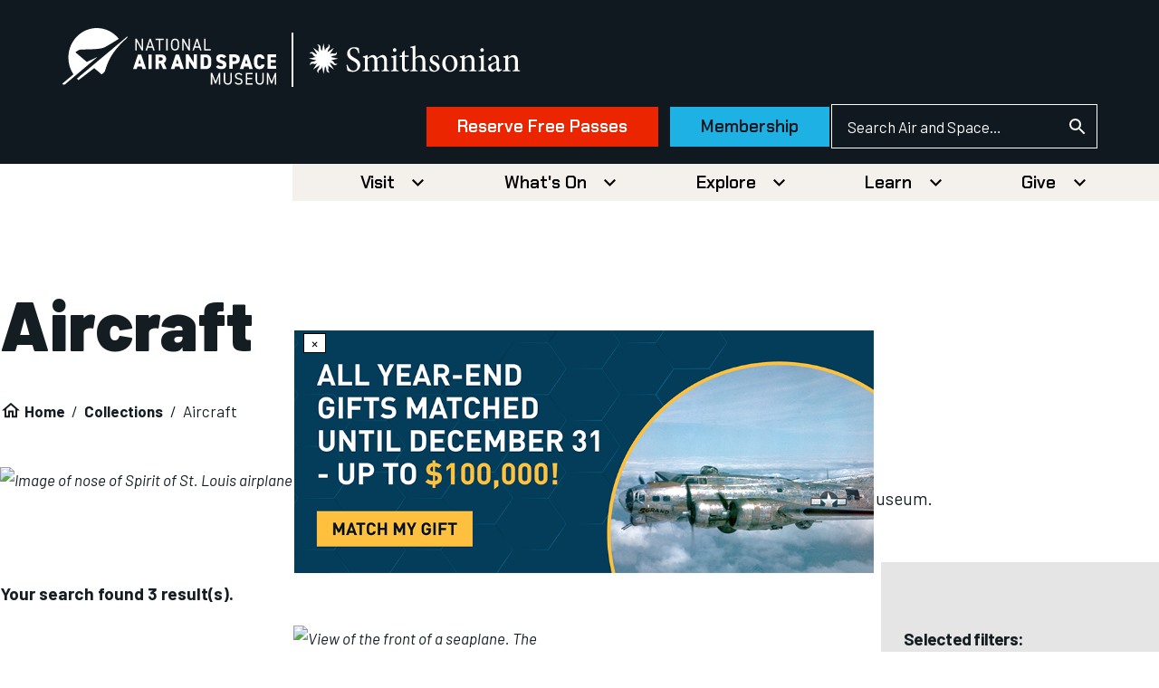

--- FILE ---
content_type: text/html; charset=UTF-8
request_url: https://airandspace.si.edu/collections/aircraft?edan_fq%5B%5D=date:%221920s%22&edan_fq%5B%5D=place:%22United+States+of+America%22&edan_fq%5B%5D=date%3A%221910s%22
body_size: 24621
content:


<!DOCTYPE html>
<html lang="en" dir="ltr" prefix="og: https://ogp.me/ns#" class="no-js">
  <head>
    <meta charset="utf-8" />
<link rel="canonical" href="https://airandspace.si.edu/collections/aircraft" />
<link rel="image_src" href="https://airandspace.si.edu/sites/default/files/2022-10/NASM%20Social%20Card%20Default.jpg" />
<meta name="Generator" content="Drupal 10 (https://www.drupal.org)" />
<meta name="MobileOptimized" content="width" />
<meta name="HandheldFriendly" content="true" />
<meta name="viewport" content="width=device-width, initial-scale=1.0" />
<script>// Fundraise Up: the new standard for online giving
(function(w,d,s,n,a){if(!w[n]){var l='call,catch,on,once,set,then,track,openCheckout'
.split(','),i,o=function(n){return'function'==typeof n?o.l.push([arguments])&&o
:function(){return o.l.push([n,arguments])&&o}},t=d.getElementsByTagName(s)[0],
j=d.createElement(s);j.async=!0;j.src='https://cdn.fundraiseup.com/widget/'+a+'';
t.parentNode.insertBefore(j,t);o.s=Date.now();o.v=5;o.h=w.location.href;o.l=[];
for(i=0;i<8;i++)o[l[i]]=o(l[i]);w[n]=o}
})(window,document,'script','FundraiseUp','AUVYPFTF');
// End Fundraise Up
</script>
<link rel="icon" href="/themes/nasm_theme/favicon.ico" type="image/vnd.microsoft.icon" />

    <title>Aircraft | National Air and Space Museum</title>
    <link rel="stylesheet" media="all" href="/sites/default/files/css/css_vQnvmFrfCHMgBgvLvHzOLTtxztfHIxYMLDifJ7CEbKw.css?delta=0&amp;language=en&amp;theme=nasm_theme&amp;include=[base64]" />
<link rel="stylesheet" media="all" href="/sites/default/files/css/css_DIZ_aQGIYZqIswGQymodnH2l8775iy-VzIInH9iOdVU.css?delta=1&amp;language=en&amp;theme=nasm_theme&amp;include=[base64]" />
<link rel="stylesheet" media="all" href="//fonts.googleapis.com/css2?family=Barlow:ital,wght@0,400;0,700;0,900;1,400;1,700;1,900&amp;family=Chakra+Petch:wght@600&amp;display=swap" />
<link rel="stylesheet" media="all" href="/sites/default/files/css/css_sJHAgjAQRTF1e9t5WEHJpp9KsP3ZFEsulFV_t5LL1qU.css?delta=3&amp;language=en&amp;theme=nasm_theme&amp;include=[base64]" />

    <script type="application/json" data-drupal-selector="drupal-settings-json">{"path":{"baseUrl":"\/","pathPrefix":"","currentPath":"collections\/aircraft","currentPathIsAdmin":false,"isFront":false,"currentLanguage":"en","currentQuery":{"edan_fq":["date:\u00221920s\u0022","place:\u0022United States of America\u0022","date:\u00221910s\u0022"]}},"pluralDelimiter":"\u0003","suppressDeprecationErrors":true,"gtag":{"tagId":"","consentMode":false,"otherIds":[],"events":[],"additionalConfigInfo":[]},"ajaxPageState":{"libraries":"[base64]","theme":"nasm_theme","theme_token":null},"ajaxTrustedUrl":{"\/search\/gps":true},"gtm":{"tagId":null,"settings":{"data_layer":"dataLayer","include_classes":false,"allowlist_classes":"","blocklist_classes":"","include_environment":false,"environment_id":"","environment_token":""},"tagIds":["GTM-5SH6N5L"]},"simple_popup_blocks":{"settings":[{"uid":"lightbox","type":0,"css_selector":"1","identifier":"block-lightbox","layout":"4","visit_counts":"1,4","overlay":false,"trigger_method":0,"trigger_selector":"#custom-css-id","delay":0,"enable_escape":"1","trigger_width":null,"minimize":false,"close":"1","use_time_frequency":false,"time_frequency":"3600","show_minimized_button":false,"width":"50","cookie_expiry":"100","status":"1"}]},"googlePSE":{"language":"en","displayWatermark":0},"user":{"uid":0,"permissionsHash":"82c8826e2ed1070cd6a73a9fbf2515bb4cf3be4eef7c708140e4e11711e35d10"}}</script>
<script src="/sites/default/files/js/js_OBZpShcm3sQm6dKsNedcpiD-6NTCJy02qJ60Qzq_vb4.js?scope=header&amp;delta=0&amp;language=en&amp;theme=nasm_theme&amp;include=eJxtzU0KAyEMBeALyXicWUqqIbVjTPAHZ25faSnY0k1473uLYIBsNXWK2ZAIJXS-on3HmXZoWBjK8VkbkKV5fvsGDzi_kU2Gyq7dkdF6KGHtoYgGGXk1lgBpBektxYwrtXg6Fe264rhqHBeZGlnn-9fubkn8Ue0fewK2EWA-"></script>
<script src="/modules/contrib/google_tag/js/gtag.js?t7hjsi"></script>
<script src="/modules/contrib/google_tag/js/gtm.js?t7hjsi"></script>
<script src="/themes/nasm_theme/js/nasm-design/outline-button.js?t7hjsi" weight="100" defer></script>

    <meta name="google-site-verification" content="A6EYCksErPTzKSXCkFZy9LCkBSqUzMHo017sw6REZeQ" />
<meta name= "nasm-2021"/>
  </head>
  <body  class="edan-record-page path-collections not-front" id="top">
    
<div class="skiplinks">
  <a href="#main" class="skiplinks__link visually-hidden focusable">Skip to main content</a>
</div>
    <noscript><iframe src="https://www.googletagmanager.com/ns.html?id=GTM-5SH6N5L"
                  height="0" width="0" style="display:none;visibility:hidden"></iframe></noscript>

      <div class="dialog-off-canvas-main-canvas" data-off-canvas-main-canvas>
    
<div  class="l-site-container">
    




<section  class="views-element-container l-section" id="block-lightbox">
      <div  class="l-constrain">
  
  
  <div class="l-section__content">
        


<div  class="c-view c-view--lightbox c-view--display-block_1 view js-view-dom-id-d86928883d63f58971f796468b469429c936a4f082a712a2f6b3e055b570b33d">
  
    

  
  
  

    <div class="block--lightbox">
    <a href="?form=FUNJXUCBKKV&amp;s_src=G2512PELIGHTBOX">
        <img loading="lazy" src="/sites/default/files/2025-12/Lightbox%202.png" width="930" height="390" alt="A graphic that reads &quot;All year-end gifts matched until December 31 - up to $100,000!&quot;" />


    </a>
  </div>

  
  
  

  
  
</div>


    </div>

      </div>
  </section>




<div class="nasm-header">
  <div class="header">
    <div class="main">
      <div class="header-main">
        <div class="logo-wrapper">
          <div class="logo-nasm">
            <a
              rel="home" href="/" aria-label="National Air and Space Museum">
              <span class="nasm-logo">
        <svg viewBox="0 0 430 113" fill="none" xmlns="//www.w3.org/2000/svg">
  <g clip-path="url(#clip0_2472_145888)" fill="currentColor">
    <path d="m38.84 84.88 11.13-9.312L71.207 57.99l-.113-.35-20.556 9.43-22.032-18.393a.886.886 0 0 1 0-1.396c1.93-1.397 6.473-4.54 9.653-4.657 9.653-.466 38.84 0 47.13-4.074 7.382-3.609 21.578-12.34 29.415-17.229-19.875-24.795-55.535-28.52-79.952-8.265C11.357 32.38 6.928 66.837 23.736 91.75l-22.6 18.742c1.476 1.862 4.202 2.211 6.132.698l19.08-15.831L38.84 84.88Zm93.126-68.565L30.776 100.13a76.497 76.497 0 0 0 3.18 3.026l31.459-23.747 14.31 11.873c.34.35.908.35 1.362 0l3.18-2.56a10.483 10.483 0 0 0 3.18-5.006c7.836-27.356 21.805-44.468 43.61-64.142.454-.465.909-1.164 1.022-1.746.227-.582.114-1.28-.113-1.513Zm11.357 64.729 9.766-28.753h6.474l9.766 28.753h-7.154l-1.477-4.889h-8.631l-1.476 4.89h-7.268Zm10.448-10.71h5.11l-2.612-8.497-2.498 8.498Zm26.915 10.71h-6.7V52.291h6.7v28.753Zm22.6 0-4.656-10.826h-3.521v10.826h-6.7V52.291h10.562c6.473 0 10.562 3.027 10.562 9.08 0 3.725-1.59 6.286-4.43 7.683l5.565 12.107h-7.382v-.117Zm-5.224-16.646c2.726 0 4.656-.35 4.656-3.143 0-2.794-1.93-3.26-4.656-3.26h-3.066v6.403h3.066Zm20.897 16.646 9.767-28.753h6.473l9.767 28.753h-7.155l-1.476-4.889h-8.631l-1.477 4.89h-7.268Zm10.448-10.71h5.111l-2.612-8.497-2.499 8.498Zm41.793-18.16v28.753h-5.451l-10.335-15.948v15.948h-6.36V52.174h5.338l10.448 16.18v-16.18h6.36Zm7.382 28.87V52.291h10.448c6.36 0 11.016 3.26 11.016 12.34v4.19c0 8.964-4.656 12.34-11.016 12.34h-10.448v-.117Zm14.764-12.34v-4.19c0-3.841-.795-6.519-4.316-6.519h-3.748v17.229h3.748c3.521 0 4.316-2.678 4.316-6.52Zm31.685-8.497c-1.136-1.863-2.499-2.678-4.997-2.678-2.272 0-3.18 1.048-3.18 2.445 0 1.746 1.476 2.677 4.997 3.725 6.133 1.746 8.404 4.074 8.404 9.08 0 5.238-3.407 8.614-9.767 8.614-5.11 0-8.631-1.28-11.243-4.656l4.997-3.609c1.363 1.746 3.066 2.561 5.565 2.561 2.612 0 3.634-1.164 3.634-2.445 0-1.63-1.136-2.444-5.338-3.841-5.678-1.863-8.177-4.54-8.177-9.196 0-4.773 3.067-8.266 9.881-8.266 4.429 0 8.063 1.514 10.107 4.657l-4.883 3.609Zm17.717 11.058v9.662h-6.701V52.174h10.562c6.473 0 10.562 2.91 10.562 9.313 0 6.402-4.089 9.662-10.562 9.662h-3.861v.116Zm2.498-5.704c3.521 0 5.111-1.048 5.111-3.958 0-2.328-1.59-3.609-5.111-3.609h-2.612v7.567h2.612Zm11.925 15.483 9.766-28.753h6.474l9.767 28.753h-7.155l-1.477-4.889h-8.631l-1.476 4.89h-7.268Zm10.448-10.71h5.11l-2.612-8.497-2.498 8.498Zm32.821-9.196c-.341-1.863-1.476-3.493-3.861-3.493-2.84 0-4.316 2.096-4.316 6.752v4.54c0 4.54 1.476 6.752 4.316 6.752 2.385 0 3.52-1.28 3.861-3.493h6.473c-1.022 6.52-4.429 9.313-10.334 9.313-6.36 0-11.017-3.958-11.017-12.572v-4.54c0-8.614 4.657-12.572 11.017-12.572 5.564 0 9.426 3.026 10.334 9.313h-6.473Zm29.868-8.965v5.704h-11.016v5.238h9.767v5.704h-9.767v6.286h11.016v5.704h-17.716V52.056h17.716v.117ZM163.197 21.206v23.05h-2.726l-9.767-17.462v17.461h-2.839V21.206h2.726l9.767 17.578V21.206h2.839Zm5.11 23.049 7.837-23.049h2.612l7.836 23.05h-2.953l-1.703-5.24h-8.859l-1.703 5.24h-3.067Zm5.565-7.916h7.155l-3.521-10.826-3.634 10.826Zm30.663-15.133v2.561h-6.814v20.488h-2.839V23.767h-6.814v-2.56h16.467Zm8.064 23.049h-2.839V21.206h2.839v23.05Zm14.764.235c-4.997 0-8.177-3.027-8.177-10.478v-2.56c0-7.45 3.18-10.477 8.177-10.477S235.54 24 235.54 31.45v2.561c0 7.45-3.18 10.477-8.177 10.477Zm-5.338-10.478c0 5.705 1.931 7.916 5.338 7.916s5.337-2.211 5.337-7.916v-2.56c0-5.705-1.93-7.916-5.337-7.916s-5.338 2.211-5.338 7.915v2.561Zm35.092-12.806v23.05h-2.725l-9.767-17.462v17.461h-2.726V21.206h2.726l9.767 17.578V21.206h2.725Zm5.111 23.049 7.836-23.049h2.612l7.836 23.05h-2.952l-1.704-5.24h-8.972l-1.703 5.24h-2.953Zm5.565-7.916h7.155l-3.521-10.826-3.634 10.826Zm20.556 5.355h10.789v2.561h-13.515V21.206h2.839v20.488h-.113Zm20.328 64.136 6.701-16.88h2.725V112h-2.839V95.12l-5.451 14.668h-2.499l-5.337-14.552V112h-2.839V88.95h2.725l6.814 16.88Zm32.594-16.878v13.62c0 6.868-3.18 9.662-8.177 9.662s-8.177-2.794-8.177-9.662V88.836h2.84v13.852c0 5.006 1.93 6.985 5.337 6.985s5.338-1.979 5.338-6.985V88.952h2.839Zm18.739 5.122c-1.249-1.63-2.499-2.794-5.338-2.794-2.612 0-4.315 1.164-4.315 3.608 0 2.794 2.044 3.726 5.337 4.308 4.316.815 6.928 2.328 6.928 6.635 0 3.027-1.931 6.403-7.609 6.403-3.634 0-6.36-1.281-8.063-3.726l2.271-1.629c1.476 1.746 2.726 2.793 5.678 2.793 3.635 0 4.77-1.746 4.77-3.725 0-2.211-1.022-3.608-5.337-4.307-4.203-.698-6.928-2.794-6.928-6.752 0-3.259 2.158-6.17 7.268-6.17 3.634 0 5.792 1.281 7.382 3.726l-2.044 1.63Zm22.713-5.122v2.561h-10.789v7.217h9.767v2.561h-9.767v8.033h10.789v2.561h-13.514v-23.05h13.514v.117Zm22.487 0v13.62c0 6.868-3.18 9.662-8.177 9.662s-8.177-2.794-8.177-9.662V88.836h2.84v13.852c0 5.006 1.93 6.985 5.337 6.985s5.338-1.979 5.338-6.985V88.952h2.839Zm15.672 16.878 6.701-16.88h2.725V112h-2.839V95.12l-5.451 14.668h-2.499l-5.337-14.552V112h-2.839V88.95h2.725l6.814 16.88Z"/>
  </g>
  <defs>
    <clipPath id="clip0_2472_145888">
      <path fill="#fff" d="M0 0h452v167.63H0z"/>
    </clipPath>
  </defs>
</svg>
  </span>
            </a>
          </div>

          <div class="divider"></div>

          <div class="logo-smithsonian">
            <a
              href="https://www.si.edu/" target="_blank" aria-label="go to the smithsonian website">
              <span class="nasm-logo">
        <svg viewBox="0 0 148 57" fill="none" xmlns="//www.w3.org/2000/svg">
  <g clip-path="url(#a)" fill="currentColor">
    <path d="M50.284 38.743v-.656c1.416-.148 1.68-.254 1.68-2.033v-4.236c0-1.78-.598-2.913-2.115-2.913a4.37 4.37 0 0 0-2.682 1.303c.05.35.074.705.071 1.059v4.903c0 1.578.212 1.737 1.538 1.885v.657h-5.14v-.657c1.487-.148 1.7-.275 1.7-1.938v-4.289c0-1.864-.617-2.89-2.085-2.89a4.403 4.403 0 0 0-2.62 1.302v5.909c0 1.63.192 1.79 1.366 1.938v.656h-5.06v-.656c1.579-.148 1.802-.307 1.802-1.938v-5.2c0-1.61-.081-1.737-1.468-1.959v-.582a14.561 14.561 0 0 0 3.34-1.06v2.034c.505-.35 1.011-.805 1.75-1.282.594-.434 1.3-.67 2.024-.677a2.792 2.792 0 0 1 1.643.59c.477.37.832.885 1.018 1.475a20.35 20.35 0 0 1 2.023-1.409 3.235 3.235 0 0 1 1.802-.656c1.871 0 3.035 1.387 3.035 3.844v4.85c0 1.684.192 1.79 1.569 1.938v.657l-5.191.031Zm7.71-14.753c-.002-.17.027-.34.087-.498.06-.158.15-.303.264-.425a1.24 1.24 0 0 1 .4-.286 1.147 1.147 0 0 1 .945-.002c.149.066.283.164.395.287a1.268 1.268 0 0 1 .328.925c0 .34-.13.666-.359.906-.23.24-.541.375-.866.375a1.23 1.23 0 0 1-.838-.395 1.344 1.344 0 0 1-.356-.886Zm60.336 0a1.31 1.31 0 0 1 .351-.924c.114-.12.25-.218.4-.285a1.154 1.154 0 0 1 .946-.003c.15.067.285.165.397.287.113.123.2.268.258.427.057.16.083.329.077.499 0 .34-.129.666-.359.906-.23.24-.541.375-.866.375a1.23 1.23 0 0 1-.844-.391 1.345 1.345 0 0 1-.36-.89Zm11.049 8.717c-.506.275-1.659.805-2.165 1.059-.931.445-1.457.932-1.457 1.832a1.88 1.88 0 0 0 .461 1.342c.158.18.35.327.562.429a1.7 1.7 0 0 0 .677.167 3.388 3.388 0 0 0 1.922-.91v-3.92Zm1.751 6.354a1.886 1.886 0 0 1-1.123-.477 2.6 2.6 0 0 1-.577-1.133c-.961.678-2.115 1.61-2.833 1.61a2.786 2.786 0 0 1-1.112-.237 2.9 2.9 0 0 1-.939-.665 3.043 3.043 0 0 1-.622-.992 3.154 3.154 0 0 1-.211-1.167 2.587 2.587 0 0 1 .541-1.612 2.38 2.38 0 0 1 1.402-.876 16.74 16.74 0 0 0 3.723-1.663v-.445c0-1.81-.819-2.848-2.023-2.848a1.295 1.295 0 0 0-.598.122c-.188.088-.354.22-.485.386a3.706 3.706 0 0 0-.718 1.663.707.707 0 0 1-.246.424.646.646 0 0 1-.453.148 1.15 1.15 0 0 1-.708-.335 1.251 1.251 0 0 1-.354-.724c0-.371.314-.657.769-1.007a10.66 10.66 0 0 1 3.602-1.758 3.015 3.015 0 0 1 1.973.678c.396.39.7.87.887 1.402a3.83 3.83 0 0 1 .196 1.67v4.67c0 1.133.425 1.503.84 1.503.304-.012.601-.106.86-.275l.243.657-2.034 1.28ZM17.328 32.453a2.562 2.562 0 0 0-.886-1.003 2.41 2.41 0 0 0-1.25-.395l5.14-1.123-5.14-1.122a4.012 4.012 0 0 1 2.55-.996c.284-.014.56-.1.804-.253.244-.152.449-.364.596-.618a1.885 1.885 0 0 0 .088-1.702s-.192 1.747-2.297 1.165a2.373 2.373 0 0 0-1.307-.056 2.46 2.46 0 0 0-1.152.649l2.874-4.596-4.391 3.007a4.467 4.467 0 0 1 1.133-2.594c.198-.221.34-.49.415-.783.073-.293.076-.6.008-.895a1.852 1.852 0 0 0-.4-.791 1.739 1.739 0 0 0-.711-.497s1.012 1.377-.84 2.52a2.56 2.56 0 0 0-.958.935 2.716 2.716 0 0 0-.378 1.311l-1.072-5.38-1.073 5.38a4.506 4.506 0 0 1-.95-2.648 1.883 1.883 0 0 0-.247-.84 1.783 1.783 0 0 0-.594-.623 1.674 1.674 0 0 0-1.63-.093c.001 0 1.67.19 1.114 2.404-.13.444-.146.916-.045 1.368.102.453.316.868.622 1.205L2.96 22.381l2.337 3.739.536.847a4.139 4.139 0 0 1-2.479-1.186c-.21-.2-.464-.344-.74-.417a1.656 1.656 0 0 0-.84-.004 1.707 1.707 0 0 0-.743.412c-.211.199-.373.45-.47.729 0 0 1.316-1.059 2.409.879.207.41.515.757.892 1.002a2.43 2.43 0 0 0 1.253.396L-.025 29.9l5.14 1.123a4.07 4.07 0 0 1-2.55.995 1.673 1.673 0 0 0-.837.25 1.773 1.773 0 0 0-.615.646 1.875 1.875 0 0 0-.035 1.762s.182-1.747 2.296-1.165c.424.139.874.157 1.307.053a2.47 2.47 0 0 0 1.152-.645L2.96 37.514l4.38-3.008a4.392 4.392 0 0 1-1.122 2.595c-.18.222-.306.487-.367.771-.06.285-.055.58.016.862.072.282.207.541.395.757.188.215.423.38.684.48 0 0-1.012-1.377.84-2.521a2.57 2.57 0 0 0 .956-.935 2.72 2.72 0 0 0 .38-1.31l1.072 5.38 1.073-5.38a4.5 4.5 0 0 1 .91 2.647c.014.297.097.586.242.842.145.255.348.47.591.623a1.664 1.664 0 0 0 1.626.092s-1.67-.19-1.113-2.404a2.73 2.73 0 0 0 .05-1.367 2.655 2.655 0 0 0-.617-1.206l4.392 3.007-1.518-2.425-1.356-2.17c.93.095 1.802.513 2.48 1.186.21.2.463.343.74.417.275.073.563.074.84.003.276-.071.53-.212.742-.412.212-.198.373-.449.47-.729 0 0-1.315 1.06-2.418-.879m16.848-6.226c-.435-1.61-1.012-3.346-3.147-3.346a2.417 2.417 0 0 0-1.04.163 2.51 2.51 0 0 0-.886.593 2.654 2.654 0 0 0-.577.92 2.75 2.75 0 0 0-.168 1.088c0 1.832 1.154 2.69 3.036 3.717 1.882 1.027 4.148 2.192 4.148 5.009 0 2.637-2.135 4.744-5.332 4.744a8.217 8.217 0 0 1-2.348-.37 8.517 8.517 0 0 1-1.173-.53 31.844 31.844 0 0 1-.648-3.897l.688-.18c.385 1.535 1.467 4.077 3.946 4.077.386.032.774-.024 1.138-.164.363-.141.693-.362.966-.65.273-.287.484-.633.617-1.013.133-.38.185-.787.153-1.191 0-1.864-1.316-2.743-3.117-3.749-1.538-.847-3.966-2.118-3.966-4.945 0-2.415 1.852-4.48 4.948-4.48a9.72 9.72 0 0 1 3.035.582c.102.9.213 1.886.405 3.474l-.678.148Zm22.543 12.538v-.656c1.507-.149 1.68-.307 1.68-2.012v-5.179c0-1.557-.071-1.652-1.508-1.906v-.604a14.577 14.577 0 0 0 3.41-.985v8.674c0 1.705.162 1.863 1.7 2.012v.656h-5.282Zm10.939-.031a2.24 2.24 0 0 1-1.012.328c-1.517 0-2.357-1.006-2.357-2.986v-7.317h-1.69l-.091-.255.647-.72h1.103V25.92l1.559-1.652h.344v3.452h2.711a.735.735 0 0 1-.151.974h-2.56v6.46c0 2.033.789 2.415 1.386 2.415a3.217 3.217 0 0 0 1.487-.435l.223.657-1.599.921Zm9.157.032v-.657c1.396-.148 1.588-.307 1.588-1.938v-4.172c0-2.055-.748-3.092-2.357-3.092-.48.016-.95.14-1.38.36a3.43 3.43 0 0 0-1.12.92v5.984c0 1.61.122 1.79 1.539 1.938v.657h-5.06v-.657c1.417-.127 1.68-.233 1.68-1.938V24.16c0-1.578 0-1.705-1.629-1.853v-.582a26.691 26.691 0 0 0 3.521-.88v8.473a5.205 5.205 0 0 1 3.44-1.832c1.943 0 3.31 1.281 3.31 4.3v4.394c0 1.663.171 1.81 1.588 1.938v.656l-5.12-.031Zm12.435-8.017c-.455-1.482-1.294-2.488-2.468-2.488a1.5 1.5 0 0 0-.618.132 1.561 1.561 0 0 0-.517.379 1.646 1.646 0 0 0-.332.562 1.701 1.701 0 0 0-.091.653c0 1.133 1.011 1.715 2.023 2.192 1.801.773 3.036 1.684 3.036 3.42 0 2.277-2.024 3.463-3.957 3.463a4.644 4.644 0 0 1-2.762-.857 12.159 12.159 0 0 1-.384-2.965l.627-.128c.425 1.663 1.508 3.177 2.955 3.177.222.003.442-.04.649-.127.206-.087.393-.216.551-.38.159-.163.284-.358.37-.573a1.83 1.83 0 0 0 .13-.678c0-1.059-.699-1.715-1.893-2.287-1.447-.71-3.035-1.535-3.035-3.473 0-1.758 1.437-3.241 3.653-3.241a5.387 5.387 0 0 1 2.135.424c.237.882.413 1.78.526 2.69l-.597.105Zm5.07 1.959c0 3.177 1.326 5.528 3.289 5.528 1.487 0 2.712-1.154 2.712-4.607 0-2.933-1.123-5.295-3.218-5.295-1.487 0-2.783 1.568-2.783 4.406v-.032Zm8.237.402a5.819 5.819 0 0 1-.283 2.229 5.647 5.647 0 0 1-1.098 1.931 5.359 5.359 0 0 1-1.736 1.323 5.145 5.145 0 0 1-2.094.5 4.998 4.998 0 0 1-2.033-.405 5.193 5.193 0 0 1-1.72-1.203 5.473 5.473 0 0 1-1.137-1.81 5.669 5.669 0 0 1-.372-2.13c-.04-.76.066-1.52.31-2.236a5.786 5.786 0 0 1 1.112-1.937 5.494 5.494 0 0 1 1.74-1.336c.66-.32 1.374-.5 2.1-.528.696 0 1.386.146 2.027.43a5.212 5.212 0 0 1 1.709 1.22 5.511 5.511 0 0 1 1.12 1.82c.253.679.374 1.404.355 2.132Zm8.165 5.655v-.656c1.417-.148 1.578-.35 1.578-2.118v-4.236c0-1.737-.566-2.87-2.175-2.87a4.203 4.203 0 0 0-2.621 1.281v5.91c0 1.705.142 1.81 1.559 1.959v.656h-5.211v-.656c1.639-.18 1.75-.307 1.75-1.96v-5.125c0-1.61-.142-1.684-1.437-1.938v-.582a14.077 14.077 0 0 0 3.339-1.06v2.034c.476-.381 1.012-.752 1.609-1.186a3.622 3.622 0 0 1 2.024-.752c1.892 0 3.096 1.387 3.096 3.823v4.85c0 1.705.121 1.811 1.508 1.96v.656l-5.019.01Zm6.337 0v-.656c1.517-.149 1.679-.307 1.679-2.012v-5.179c0-1.557-.071-1.652-1.507-1.906v-.604a14.586 14.586 0 0 0 3.41-.985v8.674c0 1.705.172 1.863 1.699 2.012v.656h-5.281Zm23.623 0v-.656c1.417-.148 1.589-.35 1.589-2.118v-4.236c0-1.737-.577-2.87-2.186-2.87a4.24 4.24 0 0 0-2.61 1.356v5.909c0 1.705.151 1.81 1.568 1.959v.656h-5.211v-.656c1.629-.18 1.751-.307 1.751-1.96v-5.199c0-1.61-.142-1.684-1.437-1.938v-.582a13.893 13.893 0 0 0 3.329-1.06v2.034c.485-.381 1.012-.752 1.608-1.186a3.67 3.67 0 0 1 2.024-.752c1.902 0 3.107 1.387 3.107 3.823v4.85c0 1.705.111 1.811 1.507 1.96v.656l-5.039.01Z"/>
  </g>
  <defs>
    <clipPath id="a">
      <path fill="#fff" d="M0 0h148v63H0z"/>
    </clipPath>
  </defs>
</svg>
  </span>
            </a>
          </div>
        </div>

        <div class="nasm-header-end">
                      <div class="donate">
                  







  
  

  
  

  
      
              
      


<a  class="c-button btn-cta c-button--danger" href="https://tickets.si.edu/airandspace/events/6d1e05f3-10d1-78d0-60aa-bf3b24f4bdb8?tg=5fa3003d-17e5-edf1-0d69-4a9d37c0de63">Reserve Free Passes</a>          
      


<a  class="c-button" href="https://s.si.edu/membership_headerbutton">Membership</a>      




  
  
  

  
            </div>
          
                      <div class="search">
                  






  <div  class="search-block-form google-cse mb-0 block block--provider-search block--id-search-form-block" data-drupal-selector="search-block-form" id="block-nasm-theme-searchform" role="search">

  
  

  
  

      <div  class="block__content">
  
      <form action="/search/gps" method="get" id="search-block-form" accept-charset="UTF-8" class="l-inline-form--search l-inline-form">
  





<div  class="c-form-item c-form-item--search has-no-label      c-form-item--id-keys js-form-item js-form-type-search js-form-item-keys">
      
  



<label  for="edit-keys" class="c-form-item__label    u-visually-hidden">Search

  </label>

  
  <input  title="Enter the terms you wish to search for." placeholder="Search Air and Space…" data-drupal-selector="edit-keys" type="search" id="edit-keys" name="keys" value="" size="40" maxlength="128" class="c-form-item__search">
  
  
  </div>

<div data-drupal-selector="edit-actions" class="form-actions js-form-wrapper form-wrapper" id="edit-actions">





  

















<input  data-drupal-selector="edit-submit" type="submit" id="edit-submit" value="Search" class="c-button js-form-submit c-form-item__submit">

</div>

</form>

  
      </div>
  
  
  </div>

  
            </div>
          
                      <button class="mobile-search-menu-toggle mr-5 md:!hidden" aria-expanded="false" aria-controls="nasm-header-search-menu">
              
<svg  class="c-icon  mobile-menu-toggle-show size-8" role="img"><title>Show Search bar</title><use href="/themes/nasm_theme/dist/images/sprite.artifact.svg#magnifying-glass"></use></svg>
              
<svg  class="c-icon  mobile-menu-toggle-hide size-8" role="img"><title>Hide Search Bar</title><use href="/themes/nasm_theme/dist/images/sprite.artifact.svg#xmark"></use></svg>            </button>
          
                      <button class="mobile-menu-toggle md:!hidden" aria-expanded="false" aria-controls="nasm-header-navigation">
              
<svg  class="c-icon  mobile-menu-toggle-show size-8" role="img"><title>Show Primary Menu</title><use href="/themes/nasm_theme/dist/images/sprite.artifact.svg#bars"></use></svg>
              
<svg  class="c-icon  mobile-menu-toggle-hide size-8" role="img"><title>Hide Primary Menu</title><use href="/themes/nasm_theme/dist/images/sprite.artifact.svg#xmark"></use></svg>            </button>
                  </div>
      </div>
    </div>

          <div id="nasm-header-search-menu" class="search-menu md:hidden">
            
<div class="c-menu--main">
  <div class="c-menu__panel-wrapper">
            <form class="search-block-form google-cse l-inline-form--search l-inline-form" data-drupal-selector="search-block-form-2" action="/search/gps" method="get" id="search-block-form--2" accept-charset="UTF-8">
  





<div  class="c-form-item c-form-item--search has-no-label      c-form-item--id-keys js-form-item js-form-type-search js-form-item-keys">
      
  



<label  for="edit-keys--2" class="c-form-item__label    u-visually-hidden">Search

  </label>

  
  <input  title="Enter the terms you wish to search for." placeholder="Search Air and Space…" data-drupal-selector="edit-keys" type="search" id="edit-keys--2" name="keys" value="" size="40" maxlength="128" class="c-form-item__search">
  
  
  </div>

<div data-drupal-selector="edit-actions" class="form-actions js-form-wrapper form-wrapper" id="edit-actions--2">





  

















<input  data-drupal-selector="edit-submit" type="submit" id="edit-submit--2" value="Search" class="c-button js-form-submit c-form-item__submit">

</div>

</form>

      
    
      </div>
</div>
  
      </div>
    
          <div id="nasm-header-navigation" class="navigation">
            
<div class="c-menu--main">
  <div class="c-menu__panel-wrapper">
    
          <nav aria-label="Header Primary Navigation"  class="c-menu__panel-nav">
                      

  
  







  
      
    
      
<div  class="c-dropdown is-hoverable   c-dropdown--menu" id="dropdown-mega-menu-visit">
  <div  class="c-dropdown__trigger-wrapper">
          

  
<a  class="c-button c-button--unstyled" id="mega-menu-visit" href="/visit">Visit</a>
                
          

  
  
        <button  class="c-button c-dropdown__trigger c-button--unstyled" aria-controls="dropdown-mega-menu-visit-panel"><span class="visually-hidden">Show additional content</span><svg  class="c-icon is-down c-button__icon is-spaced-before" role="img" aria-hidden="true"><use href="/themes/nasm_theme/dist/images/sprite.artifact.svg#chevron"></use></svg></button>      </div>

      <div  class="c-dropdown__panel" id="dropdown-mega-menu-visit-panel" aria-labelledby="dropdown-mega-menu-visit">
      <div class="c-dropdown__panel-inner">
            <div class="nasm-mega-menu">
      
<div  data-region="header__main_menu" class="outline-grid outline-grid--gap-size-small">
            
<div  class="outline-column outline-column--col-span-default-12 outline-column--col-span-md-6 outline-column--col-span-lg-5 outline-column--row-span-1 outline-column--content-align-top nasm-mega-menu-links">
                
              
                                                                                                                                                                                    
              
<ul  class="c-list c-list--clean">
      <li>                <h3 class="text-fluid-3xl hidden md:block">
                  
                  <a href="/visit" data-drupal-link-system-path="node/60215">Visit

                    
<svg  class="c-icon is-right size-8" role="img" aria-hidden="true"><use href="/themes/nasm_theme/dist/images/sprite.artifact.svg#arrow"></use></svg></a>
                </h3>
              </li>
      <li><a href="/visit/museum-dc" data-drupal-link-system-path="node/73198">National Air and Space Museum in DC</a></li>
      <li><a href="/visit/udvar-hazy-center" data-drupal-link-system-path="node/73200">Udvar-Hazy Center in VA</a></li>
      <li><a href="/learn/plan-field-trip">Plan a Field Trip</a></li>
      <li><a href="/visit/group-visit" data-drupal-link-system-path="node/70695">Plan a Group Visit</a></li>
  </ul>
            </div>

          
<div  class="outline-column outline-column--col-span-default-12 outline-column--col-span-md-6 outline-column--col-span-lg-7 outline-column--row-span-1 outline-column--content-align-top nasm-mega-menu-card">
                  
  



<div  class="menu_link_content menu-link-contentmain view-mode-default c-card c-card--media-top text-brand-space">
            <div class="c-card__media">
          <img loading="lazy" src="/sites/default/files/styles/mega_menu/public/images/callouts/WEB10672-2007h_2.jpg.webp?itok=uf53XZbf" width="468" height="170" alt="View of the Steven F. Udvar-Hazy Center tower at sunset" title="The Steven F. Udvar-Hazy Center at Sunset" />




              </div>
      
  <div class="c-card__body">
          <div class="c-card__header">
        <h3  class="c-card__title text-fluid-2xl">
                    One museum, two locations
                  </h3>
      </div>
    
    


  <div  class="c-wysiwyg u-clearfix c-card__content" data-wysiwyg>
        <p class="text-lg">Visit us in Washington, DC and Chantilly, VA to explore hundreds of the world’s most significant objects in aviation and space history. Free timed-entry passes are required for the Museum in DC.</p>
  
  </div>
  </div>
</div>


            </div>
        </div>
    </div>
  
      </div>
    </div>
  </div>
  
  







  
      
    
      
<div  class="c-dropdown is-hoverable   c-dropdown--menu" id="dropdown-mega-menu-whats-on">
  <div  class="c-dropdown__trigger-wrapper">
          

  
<a  class="c-button c-button--unstyled" id="mega-menu-whats-on" href="/whats-on">What&#039;s On</a>
                
          

  
  
        <button  class="c-button c-dropdown__trigger c-button--unstyled" aria-controls="dropdown-mega-menu-whats-on-panel"><span class="visually-hidden">Show additional content</span><svg  class="c-icon is-down c-button__icon is-spaced-before" role="img" aria-hidden="true"><use href="/themes/nasm_theme/dist/images/sprite.artifact.svg#chevron"></use></svg></button>      </div>

      <div  class="c-dropdown__panel" id="dropdown-mega-menu-whats-on-panel" aria-labelledby="dropdown-mega-menu-whats-on">
      <div class="c-dropdown__panel-inner">
            <div class="nasm-mega-menu">
      
<div  class="outline-grid outline-grid--gap-size-small">
            
<div  class="outline-column outline-column--col-span-default-12 outline-column--col-span-md-6 outline-column--col-span-lg-5 outline-column--row-span-1 outline-column--content-align-top nasm-mega-menu-links">
                
              
                                                                                                                                                  
              
<ul  class="c-list c-list--clean">
      <li>                <h3 class="text-fluid-3xl hidden md:block">
                  
                  <a href="/whats-on" data-drupal-link-system-path="node/229894">What&#039;s On

                    
<svg  class="c-icon is-right size-8" role="img" aria-hidden="true"><use href="/themes/nasm_theme/dist/images/sprite.artifact.svg#arrow"></use></svg></a>
                </h3>
              </li>
      <li><a href="/whats-on/events" data-drupal-link-system-path="node/51701">Events</a></li>
      <li><a href="/whats-on/exhibitions" data-drupal-link-system-path="node/60200">Exhibitions</a></li>
      <li><a href="/whats-on/imax-theaters-and-planetarium" data-drupal-link-system-path="node/95152">IMAX and Planetarium</a></li>
  </ul>
            </div>

          
<div  class="outline-column outline-column--col-span-default-12 outline-column--col-span-md-6 outline-column--col-span-lg-7 outline-column--row-span-1 outline-column--content-align-top nasm-mega-menu-card">
                  
  



<div  class="menu_link_content menu-link-contentmain view-mode-default c-card c-card--media-top text-brand-space">
            <div class="c-card__media">
          <img loading="lazy" src="/sites/default/files/styles/mega_menu/public/images/callouts/GPN-2001-000013h.jpg.webp?itok=EjEnjTMo" width="468" height="170" alt="Apollo 11: Buzz Aldrin on the Moon" title="&lt;p&gt;Apollo 11: Buzz Aldrin on the Moon&lt;/p&gt;
" />




              </div>
      
  <div class="c-card__body">
          <div class="c-card__header">
        <h3  class="c-card__title text-fluid-2xl">
                    At the museum and online
                  </h3>
      </div>
    
    


  <div  class="c-wysiwyg u-clearfix c-card__content" data-wysiwyg>
        <p class="text-lg">Discover our exhibitions and participate in programs both in person or virtually.</p>
  
  </div>
  </div>
</div>


            </div>
        </div>
    </div>
  
      </div>
    </div>
  </div>
  
  







  
      
    
      
<div  class="c-dropdown is-hoverable   c-dropdown--menu" id="dropdown-mega-menu-explore">
  <div  class="c-dropdown__trigger-wrapper">
          

  
<a  class="c-button c-button--unstyled" id="mega-menu-explore" href="/explore">Explore</a>
                
          

  
  
        <button  class="c-button c-dropdown__trigger c-button--unstyled" aria-controls="dropdown-mega-menu-explore-panel"><span class="visually-hidden">Show additional content</span><svg  class="c-icon is-down c-button__icon is-spaced-before" role="img" aria-hidden="true"><use href="/themes/nasm_theme/dist/images/sprite.artifact.svg#chevron"></use></svg></button>      </div>

      <div  class="c-dropdown__panel" id="dropdown-mega-menu-explore-panel" aria-labelledby="dropdown-mega-menu-explore">
      <div class="c-dropdown__panel-inner">
            <div class="nasm-mega-menu">
      
<div  class="outline-grid outline-grid--gap-size-small">
            
<div  class="outline-column outline-column--col-span-default-12 outline-column--col-span-md-6 outline-column--col-span-lg-5 outline-column--row-span-1 outline-column--content-align-top nasm-mega-menu-links">
                
              
                                                                                                                                                                                                                      
              
<ul  class="c-list c-list--clean">
      <li>                <h3 class="text-fluid-3xl hidden md:block">
                  
                  <a href="/explore" data-drupal-link-system-path="node/229885">Explore

                    
<svg  class="c-icon is-right size-8" role="img" aria-hidden="true"><use href="/themes/nasm_theme/dist/images/sprite.artifact.svg#arrow"></use></svg></a>
                </h3>
              </li>
      <li><a href="/explore/stories" data-drupal-link-system-path="node/229888">Stories</a></li>
      <li><a href="/explore/topics" data-drupal-link-system-path="node/227857">Topics</a></li>
      <li><a href="/explore/collections" data-drupal-link-system-path="node/60201">Collections</a></li>
      <li><a href="/explore/on-demand" data-drupal-link-system-path="node/229891">On Demand</a></li>
      <li><a href="/explore/researchers" data-drupal-link-system-path="node/27920">For Researchers</a></li>
  </ul>
            </div>

          
<div  class="outline-column outline-column--col-span-default-12 outline-column--col-span-md-6 outline-column--col-span-lg-7 outline-column--row-span-1 outline-column--content-align-top nasm-mega-menu-card">
                  
  



<div  class="menu_link_content menu-link-contentmain view-mode-default c-card c-card--media-top text-brand-space">
            <div class="c-card__media">
          <img loading="lazy" src="/sites/default/files/styles/mega_menu/public/images/events/sts135-s-082~orig.jpg.webp?itok=B2nmZHzp" width="468" height="170" alt="space shuttle launch" title="STS-135 Launch" />




              </div>
      
  <div class="c-card__body">
          <div class="c-card__header">
        <h3  class="c-card__title text-fluid-2xl">
                    Dive deep into air and space
                  </h3>
      </div>
    
    


  <div  class="c-wysiwyg u-clearfix c-card__content" data-wysiwyg>
        <p class="text-lg">Browse our collections, stories, research, and on demand content.</p>
  
  </div>
  </div>
</div>


            </div>
        </div>
    </div>
  
      </div>
    </div>
  </div>
  
  







  
      
    
      
<div  class="c-dropdown is-hoverable   c-dropdown--menu" id="dropdown-mega-menu-learn">
  <div  class="c-dropdown__trigger-wrapper">
          

  
<a  class="c-button c-button--unstyled" id="mega-menu-learn" href="/learn">Learn</a>
                
          

  
  
        <button  class="c-button c-dropdown__trigger c-button--unstyled" aria-controls="dropdown-mega-menu-learn-panel"><span class="visually-hidden">Show additional content</span><svg  class="c-icon is-down c-button__icon is-spaced-before" role="img" aria-hidden="true"><use href="/themes/nasm_theme/dist/images/sprite.artifact.svg#chevron"></use></svg></button>      </div>

      <div  class="c-dropdown__panel" id="dropdown-mega-menu-learn-panel" aria-labelledby="dropdown-mega-menu-learn">
      <div class="c-dropdown__panel-inner">
            <div class="nasm-mega-menu">
      
<div  class="outline-grid outline-grid--gap-size-small">
            
<div  class="outline-column outline-column--col-span-default-12 outline-column--col-span-md-6 outline-column--col-span-lg-5 outline-column--row-span-1 outline-column--content-align-top nasm-mega-menu-links">
                
              
                                                                                                                                                                                    
              
<ul  class="c-list c-list--clean">
      <li>                <h3 class="text-fluid-3xl hidden md:block">
                  
                  <a href="/learn" data-drupal-link-system-path="node/60202">Learn

                    
<svg  class="c-icon is-right size-8" role="img" aria-hidden="true"><use href="/themes/nasm_theme/dist/images/sprite.artifact.svg#arrow"></use></svg></a>
                </h3>
              </li>
      <li><a href="/learn/programs" data-drupal-link-system-path="node/236474">Programs</a></li>
      <li><a href="https://s.si.edu/4mcJz0R">Learning Resources</a></li>
      <li><a href="/learn/field-trip" data-drupal-link-system-path="node/228691">Plan a Field Trip</a></li>
      <li><a href="/learn/professional-development" data-drupal-link-system-path="node/72547">Professional Development</a></li>
  </ul>
            </div>

          
<div  class="outline-column outline-column--col-span-default-12 outline-column--col-span-md-6 outline-column--col-span-lg-7 outline-column--row-span-1 outline-column--content-align-top nasm-mega-menu-card">
                  
  



<div  class="menu_link_content menu-link-contentmain view-mode-default c-card c-card--media-top text-brand-space">
            <div class="c-card__media">
          <img loading="lazy" src="/sites/default/files/styles/mega_menu/public/images/callouts/4067_640_1.jpg.webp?itok=fX-4bpea" width="468" height="170" alt="Women in Aviation and Space Family Day" title="&lt;p&gt;Women in Aviation and Space Family Day&lt;/p&gt;
" />




              </div>
      
  <div class="c-card__body">
          <div class="c-card__header">
        <h3  class="c-card__title text-fluid-2xl">
                    For teachers and parents
                  </h3>
      </div>
    
    


  <div  class="c-wysiwyg u-clearfix c-card__content" data-wysiwyg>
        <p class="text-lg">Bring the Air and Space Museum to your learners, wherever you are.</p>
  
  </div>
  </div>
</div>


            </div>
        </div>
    </div>
  
      </div>
    </div>
  </div>
  
  







  
      
    
      
<div  class="c-dropdown is-hoverable   c-dropdown--menu" id="dropdown-mega-menu-give">
  <div  class="c-dropdown__trigger-wrapper">
          

  
<a  class="c-button c-button--unstyled" id="mega-menu-give" href="/support">Give</a>
                
          

  
  
        <button  class="c-button c-dropdown__trigger c-button--unstyled" aria-controls="dropdown-mega-menu-give-panel"><span class="visually-hidden">Show additional content</span><svg  class="c-icon is-down c-button__icon is-spaced-before" role="img" aria-hidden="true"><use href="/themes/nasm_theme/dist/images/sprite.artifact.svg#chevron"></use></svg></button>      </div>

      <div  class="c-dropdown__panel" id="dropdown-mega-menu-give-panel" aria-labelledby="dropdown-mega-menu-give">
      <div class="c-dropdown__panel-inner">
            <div class="nasm-mega-menu">
      
<div  class="outline-grid outline-grid--gap-size-small">
            
<div  class="outline-column outline-column--col-span-default-12 outline-column--col-span-md-6 outline-column--col-span-lg-5 outline-column--row-span-1 outline-column--content-align-top nasm-mega-menu-links">
                
              
                                                                                                                                                                                                                      
              
<ul  class="c-list c-list--clean">
      <li>                <h3 class="text-fluid-3xl hidden md:block">
                  
                  <a href="/support" data-drupal-link-system-path="node/60203">Give

                    
<svg  class="c-icon is-right size-8" role="img" aria-hidden="true"><use href="/themes/nasm_theme/dist/images/sprite.artifact.svg#arrow"></use></svg></a>
                </h3>
              </li>
      <li><a href="https://airandspace.si.edu/support/ways-give?form=FUNJXUCBKKV">Donate</a></li>
      <li><a href="/support/membership" data-drupal-link-system-path="node/67736">Become a Member</a></li>
      <li><a href="/support/wall-honor" data-drupal-link-system-path="node/61496">Wall of Honor</a></li>
      <li><a href="/support/ways-give" data-drupal-link-system-path="node/71985">Ways to Give</a></li>
      <li><a href="/support/host-event" data-drupal-link-system-path="node/71990">Host an Event</a></li>
  </ul>
            </div>

          
<div  class="outline-column outline-column--col-span-default-12 outline-column--col-span-md-6 outline-column--col-span-lg-7 outline-column--row-span-1 outline-column--content-align-top nasm-mega-menu-card">
                  
  



<div  class="menu_link_content menu-link-contentmain view-mode-default c-card c-card--media-top text-brand-space">
            <div class="c-card__media">
          <img loading="lazy" src="/sites/default/files/styles/mega_menu/public/images/WEB11590-2010h.jpg.webp?itok=XceerrfE" width="468" height="170" alt="Bob Hoover Gives an Air Show Performance" title="Bob Hoover Gives an Air Show Performance" />




              </div>
      
  <div class="c-card__body">
          <div class="c-card__header">
        <h3  class="c-card__title text-fluid-2xl">
                    Be the spark
                  </h3>
      </div>
    
    


  <div  class="c-wysiwyg u-clearfix c-card__content" data-wysiwyg>
        <p class="text-lg">Your support will help fund exhibitions, educational programming, and preservation efforts. </p>
  
  </div>
  </div>
</div>


            </div>
        </div>
    </div>
  
      </div>
    </div>
  </div>

  
      
      </nav>
    
      </div>
</div>
  
      </div>
      </div>
</div>

  
<div id="block-nasm-theme-page-title" class="l-constrain pt-20">
  

<h1  class="c-page-title text-fluid-6xl font-black">Aircraft</h1>


</div>

  
    

<div  class="l-breadcrumb">
          







  
  

  
  

  
        


<nav  class="c-breadcrumb">
  <div class="l-constrain">
    <ol class="c-breadcrumb__list">
              <li class="c-breadcrumb__item">
                      
<svg  class="c-icon  top-[-3px] size-[1.4rem]" role="img"><title>Breadcrumb</title><use href="/themes/nasm_theme/dist/images/sprite.artifact.svg#material-home-outline"></use></svg>          
                      <a class="c-breadcrumb__link" href="/">Home</a>
                  </li>
              <li class="c-breadcrumb__item">
          
                      <a class="c-breadcrumb__link" href="/explore/collections">Collections</a>
                  </li>
              <li class="c-breadcrumb__item">
          
                      <span aria-current="page">
              Aircraft
            </span>
                  </li>
          </ol>
  </div>
</nav>

  
  
  

      </div>

    

<div  class="l-highlighted">
      <div  class="l-constrain">
          <div data-drupal-messages-fallback class="hidden"></div>

          </div>
  </div>

  

  <main id="main" class="c-main" role="main" tabindex="-1">
      <div class="l-constrain">
    
    

<div  class="p1a-1461351448607-1463676629138-0 has-media edan-record full-page full objectgroup no-menu outline-grid outline-grid--gap-size-small" data-recordId="p1a-1461351448607-1463676629138-0">
      
    
<div  class="outline-column outline-column--col-span-default-12 outline-column--col-span-md-6 outline-column--row-span-1 outline-column--content-align-top">
          <img src="https://ids.si.edu/ids/deliveryService?id=NASM-NASM2015-05266&amp;max_w=500"
          alt="Image of nose of Spirit of St. Louis airplane"
          class="aspect-[16/9]" />
      </div>

    
<div  class="outline-column outline-column--col-span-default-12 outline-column--col-span-md-6 outline-column--row-span-1 outline-column--content-align-top">
          
        


  <div  class="c-wysiwyg u-clearfix" data-wysiwyg>
              <p><p>Aircraft of the National Air and Space Museum.</p>
</p>
        
  </div>
      </div>
  </div>







<section  class="edan-search edan-search-ogmt_results view--grid open-access with-facets l-section">
      <div  class="l-constrain">
  
  
  <div class="l-section__content">
        
<div  class="outline-grid outline-grid--gap-size-small">
          
<div  class="outline-column outline-column--col-span-default-12 outline-column--col-span-md-9 outline-column--row-span-1 outline-column--content-align-top">
              
            


  <div  class="c-wysiwyg u-clearfix" data-wysiwyg>
                  <p><strong>Your search found 3 result(s).</p></strong>
            
  </div>

            


<div  class="outline-card-group outline-card-group--columns-default-1 outline-card-group--columns-sm-1 outline-card-group--columns-md-2 outline-card-group--columns-lg-3">
  
<div  class="outline-grid outline-grid--gap-size-small">
                                                
                  
                  
                  
                  
                  






<div  class="c-card c-card--media-top c-card--metadata c-card--has-link content-text-color-black header-text-color-black">
            <div class="c-card__media">
                            <img src="https://ids.si.edu/ids/deliveryService?id=NASM-NASM2021-03401&amp;max_w=500"
                      alt=""
                      class="aspect-[4/3]" />
                  

              </div>
      
  <div class="c-card__body">
          <div class="c-card__header">
        <h2  class="c-card__title text-fluid-xl">
                      <a href="/collection-objects/curtiss-jn-4d-jenny/nasm_A19190006000">
                    Curtiss JN-4D Jenny
                      </a>
                  </h2>
      </div>
    
    


  <div  class="c-wysiwyg u-clearfix c-card__content" data-wysiwyg>
                        Object
                    
                  
  </div>
  </div>
</div>
                                  
                  
                  
                  
                  
                  






<div  class="c-card c-card--media-top c-card--metadata c-card--has-link content-text-color-black header-text-color-black">
            <div class="c-card__media">
                            <img src="https://ids.si.edu/ids/deliveryService?id=NASM-NASM2021-00106&amp;max_w=500"
                      alt="View of the front of a seaplane. The background is completely black. "
                      class="aspect-[4/3]" />
                  

              </div>
      
  <div class="c-card__body">
          <div class="c-card__header">
        <h2  class="c-card__title text-fluid-xl">
                      <a href="/collection-objects/curtiss-n-9h/nasm_A19630431000">
                    Curtiss N-9H
                      </a>
                  </h2>
      </div>
    
    


  <div  class="c-wysiwyg u-clearfix c-card__content" data-wysiwyg>
                        Object
                    
                  
  </div>
  </div>
</div>
                                  
                  
                  
                  
                  
                  






<div  class="c-card c-card--media-top c-card--metadata c-card--has-link content-text-color-black header-text-color-black">
            <div class="c-card__media">
                            <img src="https://ids.si.edu/ids/deliveryService?id=NASM-A19640620000_AER02&amp;max_w=500"
                      alt=""
                      class="aspect-[4/3]" />
                  

              </div>
      
  <div class="c-card__body">
          <div class="c-card__header">
        <h2  class="c-card__title text-fluid-xl">
                      <a href="/collection-objects/lincoln-standard-hs-modified-standard-j-1/nasm_A19640620000">
                    Lincoln-Standard H.S. (Modified Standard J-1)
                      </a>
                  </h2>
      </div>
    
    


  <div  class="c-wysiwyg u-clearfix c-card__content" data-wysiwyg>
                        Object
                    
                  
  </div>
  </div>
</div>
                              
    </div>
</div>
          </div>

                  
<div  class="outline-column outline-column--col-span-default-12 outline-column--col-span-md-3 outline-column--row-span-1 outline-column--content-align-top">
                


  <div class="bg-outline-gray-200 p-6">
    <h6 class="text-fluid-lg">
      Selected filters:
    </h6>

            


        
  <a  class="c-button c-button--unstyled" href="https://airandspace.si.edu/collections/aircraft?edan_fq[]=place:%22United+States+of+America%22&amp;edan_fq[]=date:%221910s%22"><svg  class="c-icon  c-button__icon is-spaced-after" role="img" aria-hidden="true"><use href="/themes/nasm_theme/dist/images/sprite.artifact.svg#xmark"></use></svg>Date: 1920s</a>
            


        
  <a  class="c-button c-button--unstyled" href="https://airandspace.si.edu/collections/aircraft?edan_fq[]=date:%221920s%22&amp;edan_fq[]=date:%221910s%22"><svg  class="c-icon  c-button__icon is-spaced-after" role="img" aria-hidden="true"><use href="/themes/nasm_theme/dist/images/sprite.artifact.svg#xmark"></use></svg>Place: United States of America</a>
            


        
  <a  class="c-button c-button--unstyled" href="https://airandspace.si.edu/collections/aircraft?edan_fq[]=date:%221920s%22&amp;edan_fq[]=place:%22United+States+of+America%22"><svg  class="c-icon  c-button__icon is-spaced-after" role="img" aria-hidden="true"><use href="/themes/nasm_theme/dist/images/sprite.artifact.svg#xmark"></use></svg>Date: 1910s</a>
    
            


        
  <a  class="c-button c-button--unstyled" href="https://airandspace.si.edu/collections/aircraft"><svg  class="c-icon  c-button__icon is-spaced-after" role="img" aria-hidden="true"><use href="/themes/nasm_theme/dist/images/sprite.artifact.svg#xmark"></use></svg>Clear All</a>
      </div>

                <div class="flex flex-wrap gap-4">
          <div>
        <div class="mb-4">Object Type</div>

        
        
        







  
      
    
      
<div  class="c-dropdown is-hoverable   c-dropdown--input-select" id="dropdown-edan-search-facets-object-type">
  <div  class="c-dropdown__trigger-wrapper">
    
          

  
  
        <button  class="c-button c-dropdown__trigger c-button--unstyled" aria-controls="dropdown-edan-search-facets-object-type-panel"><span class="visually-hidden">Object Type</span>
          Select
        
<svg  class="c-icon is-down c-button__icon is-spaced-before" role="img" aria-hidden="true"><use href="/themes/nasm_theme/dist/images/sprite.artifact.svg#chevron"></use></svg></button>      </div>

      <div  class="c-dropdown__panel" id="dropdown-edan-search-facets-object-type-panel" aria-labelledby="dropdown-edan-search-facets-object-type">
      <div class="c-dropdown__panel-inner">
                  
                      
                      
          
<ul  class="c-list c-list--clean">
      <li>              <a href="https://airandspace.si.edu/collections/aircraft?edan_fq[]=date:%221920s%22&amp;edan_fq[]=place:%22United+States+of+America%22&amp;edan_fq[]=date:%221910s%22&amp;edan_fq[]=object_type%3A%22Aircraft%22">
                Aircraft (3)
              </a>
            </li>
  </ul>
        
      </div>
    </div>
  </div>
      </div>
          <div>
        <div class="mb-4">Topic</div>

        
        
        







  
      
    
      
<div  class="c-dropdown is-hoverable   c-dropdown--input-select" id="dropdown-edan-search-facets-topic">
  <div  class="c-dropdown__trigger-wrapper">
    
          

  
  
        <button  class="c-button c-dropdown__trigger c-button--unstyled" aria-controls="dropdown-edan-search-facets-topic-panel"><span class="visually-hidden">Topic</span>
          Select
        
<svg  class="c-icon is-down c-button__icon is-spaced-before" role="img" aria-hidden="true"><use href="/themes/nasm_theme/dist/images/sprite.artifact.svg#chevron"></use></svg></button>      </div>

      <div  class="c-dropdown__panel" id="dropdown-edan-search-facets-topic-panel" aria-labelledby="dropdown-edan-search-facets-topic">
      <div class="c-dropdown__panel-inner">
                  
                      
                      
          
<ul  class="c-list c-list--clean">
      <li>              <a href="https://airandspace.si.edu/collections/aircraft?edan_fq[]=date:%221920s%22&amp;edan_fq[]=place:%22United+States+of+America%22&amp;edan_fq[]=date:%221910s%22&amp;edan_fq[]=topic%3A%22Aeronautics%22">
                Aeronautics (3)
              </a>
            </li>
  </ul>
        
      </div>
    </div>
  </div>
      </div>
          <div>
        <div class="mb-4">Set Name</div>

        
        
        







  
      
    
      
<div  class="c-dropdown is-hoverable   c-dropdown--input-select" id="dropdown-edan-search-facets-set-name">
  <div  class="c-dropdown__trigger-wrapper">
    
          

  
  
        <button  class="c-button c-dropdown__trigger c-button--unstyled" aria-controls="dropdown-edan-search-facets-set-name-panel"><span class="visually-hidden">Set Name</span>
          Select
        
<svg  class="c-icon is-down c-button__icon is-spaced-before" role="img" aria-hidden="true"><use href="/themes/nasm_theme/dist/images/sprite.artifact.svg#chevron"></use></svg></button>      </div>

      <div  class="c-dropdown__panel" id="dropdown-edan-search-facets-set-name-panel" aria-labelledby="dropdown-edan-search-facets-set-name">
      <div class="c-dropdown__panel-inner">
                  
                      
                                  
                                  
                                  
                                  
                      
          
<ul  class="c-list c-list--clean">
      <li>              <a href="https://airandspace.si.edu/collections/aircraft?edan_fq[]=date:%221920s%22&amp;edan_fq[]=place:%22United+States+of+America%22&amp;edan_fq[]=date:%221910s%22&amp;edan_fq[]=set_name%3A%22National+Air+and+Space+Museum+Collection%22">
                National Air and Space Museum Collection (3)
              </a>
            </li>
      <li>              <a href="https://airandspace.si.edu/collections/aircraft?edan_fq[]=date:%221920s%22&amp;edan_fq[]=place:%22United+States+of+America%22&amp;edan_fq[]=date:%221910s%22&amp;edan_fq[]=set_name%3A%22Steven+F.+Udvar-Hazy+Center+in+Chantilly%2C+VA%22">
                Steven F. Udvar-Hazy Center in Chantilly, VA (3)
              </a>
            </li>
      <li>              <a href="https://airandspace.si.edu/collections/aircraft?edan_fq[]=date:%221920s%22&amp;edan_fq[]=place:%22United+States+of+America%22&amp;edan_fq[]=date:%221910s%22&amp;edan_fq[]=set_name%3A%22Business+Aviation%22">
                Business Aviation (1)
              </a>
            </li>
      <li>              <a href="https://airandspace.si.edu/collections/aircraft?edan_fq[]=date:%221920s%22&amp;edan_fq[]=place:%22United+States+of+America%22&amp;edan_fq[]=date:%221910s%22&amp;edan_fq[]=set_name%3A%22Mary+Baker+Engen+Restoration+Hangar%22">
                Mary Baker Engen Restoration Hangar (1)
              </a>
            </li>
      <li>              <a href="https://airandspace.si.edu/collections/aircraft?edan_fq[]=date:%221920s%22&amp;edan_fq[]=place:%22United+States+of+America%22&amp;edan_fq[]=date:%221910s%22&amp;edan_fq[]=set_name%3A%22Pre-1920+Aviation%22">
                Pre-1920 Aviation (1)
              </a>
            </li>
  </ul>
        
      </div>
    </div>
  </div>
      </div>
          <div>
        <div class="mb-4">Media Usage</div>

        
        
        







  
      
    
      
<div  class="c-dropdown is-hoverable   c-dropdown--input-select" id="dropdown-edan-search-facets-media-usage">
  <div  class="c-dropdown__trigger-wrapper">
    
          

  
  
        <button  class="c-button c-dropdown__trigger c-button--unstyled" aria-controls="dropdown-edan-search-facets-media-usage-panel"><span class="visually-hidden">Media Usage</span>
          Select
        
<svg  class="c-icon is-down c-button__icon is-spaced-before" role="img" aria-hidden="true"><use href="/themes/nasm_theme/dist/images/sprite.artifact.svg#chevron"></use></svg></button>      </div>

      <div  class="c-dropdown__panel" id="dropdown-edan-search-facets-media-usage-panel" aria-labelledby="dropdown-edan-search-facets-media-usage">
      <div class="c-dropdown__panel-inner">
                  
                      
                                  
                      
          
<ul  class="c-list c-list--clean">
      <li>              <a href="https://airandspace.si.edu/collections/aircraft?edan_fq[]=date:%221920s%22&amp;edan_fq[]=place:%22United+States+of+America%22&amp;edan_fq[]=date:%221910s%22&amp;edan_fq[]=media_usage%3A%22CC0%22">
                CC0 (2)
              </a>
            </li>
      <li>              <a href="https://airandspace.si.edu/collections/aircraft?edan_fq[]=date:%221920s%22&amp;edan_fq[]=place:%22United+States+of+America%22&amp;edan_fq[]=date:%221910s%22&amp;edan_fq[]=media_usage%3A%22Not+determined%22">
                Not determined (1)
              </a>
            </li>
  </ul>
        
      </div>
    </div>
  </div>
      </div>
      </div>

            </div>
              </div>

    
    </div>

      </div>
  </section>


    
  </div>
  </main>

  
    




<footer  class="l-footer" role="contentinfo">
      <div  class="l-constrain l-constrain--large">
  
  
<div  class="outline-grid outline-grid--gap-size-small outline-grid--gap-size-sm-medium">
                
<div  class="outline-column outline-column--col-span-default-12 outline-column--col-span-sm-6 outline-column--col-span-lg-4 outline-column--row-span-1 outline-column--content-align-top justify-self-center sm:justify-self-auto">
                    <a href="/" target="_blank" aria-label="go to the Air and Space homepage">
        <span class="nasm-logo">
        <svg viewBox="0 0 430 113" fill="none" xmlns="//www.w3.org/2000/svg">
  <g clip-path="url(#clip0_2472_145888)" fill="currentColor">
    <path d="m38.84 84.88 11.13-9.312L71.207 57.99l-.113-.35-20.556 9.43-22.032-18.393a.886.886 0 0 1 0-1.396c1.93-1.397 6.473-4.54 9.653-4.657 9.653-.466 38.84 0 47.13-4.074 7.382-3.609 21.578-12.34 29.415-17.229-19.875-24.795-55.535-28.52-79.952-8.265C11.357 32.38 6.928 66.837 23.736 91.75l-22.6 18.742c1.476 1.862 4.202 2.211 6.132.698l19.08-15.831L38.84 84.88Zm93.126-68.565L30.776 100.13a76.497 76.497 0 0 0 3.18 3.026l31.459-23.747 14.31 11.873c.34.35.908.35 1.362 0l3.18-2.56a10.483 10.483 0 0 0 3.18-5.006c7.836-27.356 21.805-44.468 43.61-64.142.454-.465.909-1.164 1.022-1.746.227-.582.114-1.28-.113-1.513Zm11.357 64.729 9.766-28.753h6.474l9.766 28.753h-7.154l-1.477-4.889h-8.631l-1.476 4.89h-7.268Zm10.448-10.71h5.11l-2.612-8.497-2.498 8.498Zm26.915 10.71h-6.7V52.291h6.7v28.753Zm22.6 0-4.656-10.826h-3.521v10.826h-6.7V52.291h10.562c6.473 0 10.562 3.027 10.562 9.08 0 3.725-1.59 6.286-4.43 7.683l5.565 12.107h-7.382v-.117Zm-5.224-16.646c2.726 0 4.656-.35 4.656-3.143 0-2.794-1.93-3.26-4.656-3.26h-3.066v6.403h3.066Zm20.897 16.646 9.767-28.753h6.473l9.767 28.753h-7.155l-1.476-4.889h-8.631l-1.477 4.89h-7.268Zm10.448-10.71h5.111l-2.612-8.497-2.499 8.498Zm41.793-18.16v28.753h-5.451l-10.335-15.948v15.948h-6.36V52.174h5.338l10.448 16.18v-16.18h6.36Zm7.382 28.87V52.291h10.448c6.36 0 11.016 3.26 11.016 12.34v4.19c0 8.964-4.656 12.34-11.016 12.34h-10.448v-.117Zm14.764-12.34v-4.19c0-3.841-.795-6.519-4.316-6.519h-3.748v17.229h3.748c3.521 0 4.316-2.678 4.316-6.52Zm31.685-8.497c-1.136-1.863-2.499-2.678-4.997-2.678-2.272 0-3.18 1.048-3.18 2.445 0 1.746 1.476 2.677 4.997 3.725 6.133 1.746 8.404 4.074 8.404 9.08 0 5.238-3.407 8.614-9.767 8.614-5.11 0-8.631-1.28-11.243-4.656l4.997-3.609c1.363 1.746 3.066 2.561 5.565 2.561 2.612 0 3.634-1.164 3.634-2.445 0-1.63-1.136-2.444-5.338-3.841-5.678-1.863-8.177-4.54-8.177-9.196 0-4.773 3.067-8.266 9.881-8.266 4.429 0 8.063 1.514 10.107 4.657l-4.883 3.609Zm17.717 11.058v9.662h-6.701V52.174h10.562c6.473 0 10.562 2.91 10.562 9.313 0 6.402-4.089 9.662-10.562 9.662h-3.861v.116Zm2.498-5.704c3.521 0 5.111-1.048 5.111-3.958 0-2.328-1.59-3.609-5.111-3.609h-2.612v7.567h2.612Zm11.925 15.483 9.766-28.753h6.474l9.767 28.753h-7.155l-1.477-4.889h-8.631l-1.476 4.89h-7.268Zm10.448-10.71h5.11l-2.612-8.497-2.498 8.498Zm32.821-9.196c-.341-1.863-1.476-3.493-3.861-3.493-2.84 0-4.316 2.096-4.316 6.752v4.54c0 4.54 1.476 6.752 4.316 6.752 2.385 0 3.52-1.28 3.861-3.493h6.473c-1.022 6.52-4.429 9.313-10.334 9.313-6.36 0-11.017-3.958-11.017-12.572v-4.54c0-8.614 4.657-12.572 11.017-12.572 5.564 0 9.426 3.026 10.334 9.313h-6.473Zm29.868-8.965v5.704h-11.016v5.238h9.767v5.704h-9.767v6.286h11.016v5.704h-17.716V52.056h17.716v.117ZM163.197 21.206v23.05h-2.726l-9.767-17.462v17.461h-2.839V21.206h2.726l9.767 17.578V21.206h2.839Zm5.11 23.049 7.837-23.049h2.612l7.836 23.05h-2.953l-1.703-5.24h-8.859l-1.703 5.24h-3.067Zm5.565-7.916h7.155l-3.521-10.826-3.634 10.826Zm30.663-15.133v2.561h-6.814v20.488h-2.839V23.767h-6.814v-2.56h16.467Zm8.064 23.049h-2.839V21.206h2.839v23.05Zm14.764.235c-4.997 0-8.177-3.027-8.177-10.478v-2.56c0-7.45 3.18-10.477 8.177-10.477S235.54 24 235.54 31.45v2.561c0 7.45-3.18 10.477-8.177 10.477Zm-5.338-10.478c0 5.705 1.931 7.916 5.338 7.916s5.337-2.211 5.337-7.916v-2.56c0-5.705-1.93-7.916-5.337-7.916s-5.338 2.211-5.338 7.915v2.561Zm35.092-12.806v23.05h-2.725l-9.767-17.462v17.461h-2.726V21.206h2.726l9.767 17.578V21.206h2.725Zm5.111 23.049 7.836-23.049h2.612l7.836 23.05h-2.952l-1.704-5.24h-8.972l-1.703 5.24h-2.953Zm5.565-7.916h7.155l-3.521-10.826-3.634 10.826Zm20.556 5.355h10.789v2.561h-13.515V21.206h2.839v20.488h-.113Zm20.328 64.136 6.701-16.88h2.725V112h-2.839V95.12l-5.451 14.668h-2.499l-5.337-14.552V112h-2.839V88.95h2.725l6.814 16.88Zm32.594-16.878v13.62c0 6.868-3.18 9.662-8.177 9.662s-8.177-2.794-8.177-9.662V88.836h2.84v13.852c0 5.006 1.93 6.985 5.337 6.985s5.338-1.979 5.338-6.985V88.952h2.839Zm18.739 5.122c-1.249-1.63-2.499-2.794-5.338-2.794-2.612 0-4.315 1.164-4.315 3.608 0 2.794 2.044 3.726 5.337 4.308 4.316.815 6.928 2.328 6.928 6.635 0 3.027-1.931 6.403-7.609 6.403-3.634 0-6.36-1.281-8.063-3.726l2.271-1.629c1.476 1.746 2.726 2.793 5.678 2.793 3.635 0 4.77-1.746 4.77-3.725 0-2.211-1.022-3.608-5.337-4.307-4.203-.698-6.928-2.794-6.928-6.752 0-3.259 2.158-6.17 7.268-6.17 3.634 0 5.792 1.281 7.382 3.726l-2.044 1.63Zm22.713-5.122v2.561h-10.789v7.217h9.767v2.561h-9.767v8.033h10.789v2.561h-13.514v-23.05h13.514v.117Zm22.487 0v13.62c0 6.868-3.18 9.662-8.177 9.662s-8.177-2.794-8.177-9.662V88.836h2.84v13.852c0 5.006 1.93 6.985 5.337 6.985s5.338-1.979 5.338-6.985V88.952h2.839Zm15.672 16.878 6.701-16.88h2.725V112h-2.839V95.12l-5.451 14.668h-2.499l-5.337-14.552V112h-2.839V88.95h2.725l6.814 16.88Z"/>
  </g>
  <defs>
    <clipPath id="clip0_2472_145888">
      <path fill="#fff" d="M0 0h452v167.63H0z"/>
    </clipPath>
  </defs>
</svg>
  </span>
      </a>

      







  
  

  
  

  
      

            
          
                
          
                
          
                
          
                
          
      

                                      <ul  class="c-menu c-menu--social">
        
            
                                                
      
      
      <li  class="c-menu__item">
        <a href="https://www.facebook.com/airandspace?utm_source=website&amp;utm_medium=website&amp;utm_campaign=menu&amp;utm_content=footer_social" target="_blank" aria-label="National Air and Space Facebook" data-social-icon="facebook" class="c-menu__link">        
<svg  class="c-icon" role="img" aria-hidden="true"><use href="/themes/nasm_theme/dist/images/sprite.artifact.svg#facebook"></use></svg>      </a>
              </li>
    
            
                                                
      
      
      <li  class="c-menu__item">
        <a href="https://x.com/airandspace?utm_source=website&amp;utm_medium=website&amp;utm_campaign=menu&amp;utm_content=footer_social" target="_blank" aria-label="National Air and Space X" data-social-icon="x" class="c-menu__link">        
<svg  class="c-icon" role="img" aria-hidden="true"><use href="/themes/nasm_theme/dist/images/sprite.artifact.svg#x"></use></svg>      </a>
              </li>
    
            
                                                
      
      
      <li  class="c-menu__item">
        <a href="https://www.instagram.com/airandspacemuseum/?utm_source=website&amp;utm_medium=website&amp;utm_campaign=menu&amp;utm_content=footer_social" target="_blank" aria-label="National Air and Space Instagram" data-social-icon="instagram" class="c-menu__link">        
<svg  class="c-icon" role="img" aria-hidden="true"><use href="/themes/nasm_theme/dist/images/sprite.artifact.svg#instagram"></use></svg>      </a>
              </li>
    
            
                                                
      
      
      <li  class="c-menu__item">
        <a href="https://www.youtube.com/user/airandspace?utm_source=website&amp;utm_medium=website&amp;utm_campaign=menu&amp;utm_content=footer_social" target="_blank" aria-label="National Air and Space YouTube" data-social-icon="youtube" class="c-menu__link">        
<svg  class="c-icon" role="img" aria-hidden="true"><use href="/themes/nasm_theme/dist/images/sprite.artifact.svg#youtube"></use></svg>      </a>
              </li>
    
            
                                                
      
      
      <li  class="c-menu__item">
        <a href="https://www.flickr.com/photos/airandspace" target="_blank" aria-label="National Air and Space Flickr" data-social-icon="flickr" class="c-menu__link">        
<svg  class="c-icon" role="img" aria-hidden="true"><use href="/themes/nasm_theme/dist/images/sprite.artifact.svg#flickr"></use></svg>      </a>
              </li>
        </ul>
  


  
  
  







  <div  id="block-nasm-theme-museum-hours" class="block block--provider-block-content block--id-block-contentbf1aa903-61af-4cdd-8910-a8c1469468af">

  
  

  
  

      <div  class="block__content">
  
      <p>Admission is always free.<br>Open daily 10:00 am – 5:30 pm</p>
  
      </div>
  
  
  </div>

    
          </div>
      
              
<div  class="outline-column outline-column--col-span-default-12 outline-column--col-span-sm-6 outline-column--col-span-lg-4 outline-column--row-span-1 outline-column--content-align-top justify-self-center">
                    <div class="c-location">
  <h4 class="text-fluid-lg text-brand-air mb-2">National Air and Space Museum</h4>

  <address>
    <p class="mb-0 relative">
      
<svg  id="block-museumdc-2" class="c-icon  size-6 absolute -left-6 top-2" role="img"><title>National Air and Space Museum</title><use href="/themes/nasm_theme/dist/images/sprite.artifact.svg#material-location-on-outline"></use></svg>
      <a class="c-location__address" href="https://www.google.com/maps/place/Smithsonian&#039;s+National+Air+and+Space+Museum/@38.8885637,-77.019662,16z/data=!4m14!1m7!3m6!1s0x89b7b7837c959e81:0xde3be1941253e23!2s650+Jefferson+Dr+SW,+Washington,+DC+20004!3b1!8m2!3d38.8885637!4d-77.019662!3m5!1s0x89b7b7837b262421:0xf8e7c937dd8ce81b!8m2!3d38.8878604!4d-77.0202017!16zL20vMDFnYm1j?entry=ttu&amp;g_ep=EgoyMDI1MDcyMy4wIKXMDSoASAFQAw%3D%3D">
                  650 Jefferson Drive SW
          <br>                  Washington, DC
                        </a>
    </p>

    <p class="mb-0">
      <a href="tel:202-633-2214">202-633-2214</a>
    </p>
  </address>

  <p class="mb-0 text-brand-bright-red font-bold">
    <a href="https://tickets.si.edu/airandspace/events/6d1e05f3-10d1-78d0-60aa-bf3b24f4bdb8?tg=5fa3003d-17e5-edf1-0d69-4a9d37c0de63">Free Timed-Entry Passes Required</a>
  </p>
</div>

<div class="c-location">
  <h4 class="text-fluid-lg text-brand-air mb-2">Steven F. Udvar-Hazy Center</h4>

  <address>
    <p class="mb-0 relative">
      
<svg  id="block-museumva-2" class="c-icon  size-6 absolute -left-6 top-2" role="img"><title>Steven F. Udvar-Hazy Center</title><use href="/themes/nasm_theme/dist/images/sprite.artifact.svg#material-location-on-outline"></use></svg>
      <a class="c-location__address" href="https://maps.app.goo.gl/znJqJYJsDFVRjmxu9">
                  14390 Air and Space Museum Parkway
          <br>                  Chantilly, VA 20151
                        </a>
    </p>

    <p class="mb-0">
      <a href="tel:703-572-4118">703-572-4118</a>
    </p>
  </address>

  <p class="mb-0 text-brand-bright-red font-bold">
    
  </p>
</div>


    
          </div>
      
              
<div  class="outline-column outline-column--col-span-default-12 outline-column--col-span-lg-4 outline-column--row-span-1 outline-column--content-align-top justify-self-center lg:justify-self-auto">
                    


<div class="c-signup max-w-md">
  
  


  
<button  class="c-button js-modal-open" aria-controls="modal-si-signup">Sign Up for Email Updates</button>




<dialog
  id="modal-si-signup"
   class="c-modal js-modal"
  
  aria-labelledby="modal-title-si-signup"
  aria-describedby="modal-content-si-signup"
>
  <div class="c-modal__inner js-modal-inner">
    <div class="relative h-6">
      <button class="c-modal__close-button js-modal-close" aria-label="Close modal" aria-controls="modal-si-signup" autofocus></button>
    </div>

    <div class="c-modal__content" id="modal-content-si-signup">
              <iframe src="/si_signup/nasm_theme_signup_form" class="max-w-md w-full aspect-[4/9] md:w-screen md:aspect-square"></iframe>

    </div>
  </div>
</dialog>


</div>

    
          </div>
          </div>

      </div>
  </footer>









  
  

  
  

  
      <div class="bg-brand-space text-outline-white p-6">
  
                                      <ul  data-region="footer__bottom" class="c-menu c-menu--footer">
        
            
                                                                      
      
      
      <li  class="c-menu__item is-collapsed">
        <a href="/about?utm_source=website&amp;utm_medium=website&amp;utm_campaign=menu&amp;utm_content=footer" class="c-menu__link is-collapsed" data-drupal-link-query="{&quot;utm_campaign&quot;:&quot;menu&quot;,&quot;utm_content&quot;:&quot;footer&quot;,&quot;utm_medium&quot;:&quot;website&quot;,&quot;utm_source&quot;:&quot;website&quot;}" data-drupal-link-system-path="node/27911">About</a>
              </li>
    
            
                                                
      
      
      <li  class="c-menu__item">
        <a href="https://s.si.edu/44QmoCo" class="c-menu__link">Become a Member</a>
              </li>
    
            
                                                                      
      
      
      <li  class="c-menu__item is-collapsed">
        <a href="/newsroom?utm_source=website&amp;utm_medium=website&amp;utm_campaign=menu&amp;utm_content=footer" class="c-menu__link is-collapsed" data-drupal-link-query="{&quot;utm_campaign&quot;:&quot;menu&quot;,&quot;utm_content&quot;:&quot;footer&quot;,&quot;utm_medium&quot;:&quot;website&quot;,&quot;utm_source&quot;:&quot;website&quot;}" data-drupal-link-system-path="node/64875">Newsroom</a>
              </li>
    
            
                                                
      
      
      <li  class="c-menu__item">
        <a href="/support/host-event?utm_source=website&amp;utm_medium=website&amp;utm_campaign=menu&amp;utm_content=footer" class="c-menu__link" data-drupal-link-query="{&quot;utm_campaign&quot;:&quot;menu&quot;,&quot;utm_content&quot;:&quot;footer&quot;,&quot;utm_medium&quot;:&quot;website&quot;,&quot;utm_source&quot;:&quot;website&quot;}" data-drupal-link-system-path="node/71990">Host an Event</a>
              </li>
    
            
                                                                      
      
      
      <li  class="c-menu__item is-collapsed">
        <a href="/get-involved?utm_source=website&amp;utm_medium=website&amp;utm_campaign=menu&amp;utm_content=footer" class="c-menu__link is-collapsed" data-drupal-link-query="{&quot;utm_campaign&quot;:&quot;menu&quot;,&quot;utm_content&quot;:&quot;footer&quot;,&quot;utm_medium&quot;:&quot;website&quot;,&quot;utm_source&quot;:&quot;website&quot;}" data-drupal-link-system-path="node/71991">Get Involved</a>
              </li>
    
            
                                                
      
      
      <li  class="c-menu__item">
        <a href="/contact?utm_source=website&amp;utm_medium=website&amp;utm_campaign=menu&amp;utm_content=footer" class="c-menu__link" data-drupal-link-query="{&quot;utm_campaign&quot;:&quot;menu&quot;,&quot;utm_content&quot;:&quot;footer&quot;,&quot;utm_medium&quot;:&quot;website&quot;,&quot;utm_source&quot;:&quot;website&quot;}" data-drupal-link-system-path="node/27916">Contact</a>
              </li>
        </ul>
  

</div>


  
  
  








  
  

  
  

  
      
                
          
              
              
              
      





<section  class="l-section c-menu__wrapper--legal">
      <div  class="l-constrain l-constrain--large l-constrain--no-padding">
  
  
  <div class="l-section__content">
        
                                      <ul  class="c-menu c-menu--legal">
        
            
                                                
      
      
      <li  class="c-menu__item">
        <a href="https://www.si.edu/?utm_source=website&amp;utm_medium=website&amp;utm_campaign=menu&amp;utm_content=footerutility" target="_blank" aria-label="go to the smithsonian website" class="c-menu__link">        <span class="nasm-logo">
        <svg viewBox="0 0 148 57" fill="none" xmlns="//www.w3.org/2000/svg">
  <g clip-path="url(#a)" fill="currentColor">
    <path d="M50.284 38.743v-.656c1.416-.148 1.68-.254 1.68-2.033v-4.236c0-1.78-.598-2.913-2.115-2.913a4.37 4.37 0 0 0-2.682 1.303c.05.35.074.705.071 1.059v4.903c0 1.578.212 1.737 1.538 1.885v.657h-5.14v-.657c1.487-.148 1.7-.275 1.7-1.938v-4.289c0-1.864-.617-2.89-2.085-2.89a4.403 4.403 0 0 0-2.62 1.302v5.909c0 1.63.192 1.79 1.366 1.938v.656h-5.06v-.656c1.579-.148 1.802-.307 1.802-1.938v-5.2c0-1.61-.081-1.737-1.468-1.959v-.582a14.561 14.561 0 0 0 3.34-1.06v2.034c.505-.35 1.011-.805 1.75-1.282.594-.434 1.3-.67 2.024-.677a2.792 2.792 0 0 1 1.643.59c.477.37.832.885 1.018 1.475a20.35 20.35 0 0 1 2.023-1.409 3.235 3.235 0 0 1 1.802-.656c1.871 0 3.035 1.387 3.035 3.844v4.85c0 1.684.192 1.79 1.569 1.938v.657l-5.191.031Zm7.71-14.753c-.002-.17.027-.34.087-.498.06-.158.15-.303.264-.425a1.24 1.24 0 0 1 .4-.286 1.147 1.147 0 0 1 .945-.002c.149.066.283.164.395.287a1.268 1.268 0 0 1 .328.925c0 .34-.13.666-.359.906-.23.24-.541.375-.866.375a1.23 1.23 0 0 1-.838-.395 1.344 1.344 0 0 1-.356-.886Zm60.336 0a1.31 1.31 0 0 1 .351-.924c.114-.12.25-.218.4-.285a1.154 1.154 0 0 1 .946-.003c.15.067.285.165.397.287.113.123.2.268.258.427.057.16.083.329.077.499 0 .34-.129.666-.359.906-.23.24-.541.375-.866.375a1.23 1.23 0 0 1-.844-.391 1.345 1.345 0 0 1-.36-.89Zm11.049 8.717c-.506.275-1.659.805-2.165 1.059-.931.445-1.457.932-1.457 1.832a1.88 1.88 0 0 0 .461 1.342c.158.18.35.327.562.429a1.7 1.7 0 0 0 .677.167 3.388 3.388 0 0 0 1.922-.91v-3.92Zm1.751 6.354a1.886 1.886 0 0 1-1.123-.477 2.6 2.6 0 0 1-.577-1.133c-.961.678-2.115 1.61-2.833 1.61a2.786 2.786 0 0 1-1.112-.237 2.9 2.9 0 0 1-.939-.665 3.043 3.043 0 0 1-.622-.992 3.154 3.154 0 0 1-.211-1.167 2.587 2.587 0 0 1 .541-1.612 2.38 2.38 0 0 1 1.402-.876 16.74 16.74 0 0 0 3.723-1.663v-.445c0-1.81-.819-2.848-2.023-2.848a1.295 1.295 0 0 0-.598.122c-.188.088-.354.22-.485.386a3.706 3.706 0 0 0-.718 1.663.707.707 0 0 1-.246.424.646.646 0 0 1-.453.148 1.15 1.15 0 0 1-.708-.335 1.251 1.251 0 0 1-.354-.724c0-.371.314-.657.769-1.007a10.66 10.66 0 0 1 3.602-1.758 3.015 3.015 0 0 1 1.973.678c.396.39.7.87.887 1.402a3.83 3.83 0 0 1 .196 1.67v4.67c0 1.133.425 1.503.84 1.503.304-.012.601-.106.86-.275l.243.657-2.034 1.28ZM17.328 32.453a2.562 2.562 0 0 0-.886-1.003 2.41 2.41 0 0 0-1.25-.395l5.14-1.123-5.14-1.122a4.012 4.012 0 0 1 2.55-.996c.284-.014.56-.1.804-.253.244-.152.449-.364.596-.618a1.885 1.885 0 0 0 .088-1.702s-.192 1.747-2.297 1.165a2.373 2.373 0 0 0-1.307-.056 2.46 2.46 0 0 0-1.152.649l2.874-4.596-4.391 3.007a4.467 4.467 0 0 1 1.133-2.594c.198-.221.34-.49.415-.783.073-.293.076-.6.008-.895a1.852 1.852 0 0 0-.4-.791 1.739 1.739 0 0 0-.711-.497s1.012 1.377-.84 2.52a2.56 2.56 0 0 0-.958.935 2.716 2.716 0 0 0-.378 1.311l-1.072-5.38-1.073 5.38a4.506 4.506 0 0 1-.95-2.648 1.883 1.883 0 0 0-.247-.84 1.783 1.783 0 0 0-.594-.623 1.674 1.674 0 0 0-1.63-.093c.001 0 1.67.19 1.114 2.404-.13.444-.146.916-.045 1.368.102.453.316.868.622 1.205L2.96 22.381l2.337 3.739.536.847a4.139 4.139 0 0 1-2.479-1.186c-.21-.2-.464-.344-.74-.417a1.656 1.656 0 0 0-.84-.004 1.707 1.707 0 0 0-.743.412c-.211.199-.373.45-.47.729 0 0 1.316-1.059 2.409.879.207.41.515.757.892 1.002a2.43 2.43 0 0 0 1.253.396L-.025 29.9l5.14 1.123a4.07 4.07 0 0 1-2.55.995 1.673 1.673 0 0 0-.837.25 1.773 1.773 0 0 0-.615.646 1.875 1.875 0 0 0-.035 1.762s.182-1.747 2.296-1.165c.424.139.874.157 1.307.053a2.47 2.47 0 0 0 1.152-.645L2.96 37.514l4.38-3.008a4.392 4.392 0 0 1-1.122 2.595c-.18.222-.306.487-.367.771-.06.285-.055.58.016.862.072.282.207.541.395.757.188.215.423.38.684.48 0 0-1.012-1.377.84-2.521a2.57 2.57 0 0 0 .956-.935 2.72 2.72 0 0 0 .38-1.31l1.072 5.38 1.073-5.38a4.5 4.5 0 0 1 .91 2.647c.014.297.097.586.242.842.145.255.348.47.591.623a1.664 1.664 0 0 0 1.626.092s-1.67-.19-1.113-2.404a2.73 2.73 0 0 0 .05-1.367 2.655 2.655 0 0 0-.617-1.206l4.392 3.007-1.518-2.425-1.356-2.17c.93.095 1.802.513 2.48 1.186.21.2.463.343.74.417.275.073.563.074.84.003.276-.071.53-.212.742-.412.212-.198.373-.449.47-.729 0 0-1.315 1.06-2.418-.879m16.848-6.226c-.435-1.61-1.012-3.346-3.147-3.346a2.417 2.417 0 0 0-1.04.163 2.51 2.51 0 0 0-.886.593 2.654 2.654 0 0 0-.577.92 2.75 2.75 0 0 0-.168 1.088c0 1.832 1.154 2.69 3.036 3.717 1.882 1.027 4.148 2.192 4.148 5.009 0 2.637-2.135 4.744-5.332 4.744a8.217 8.217 0 0 1-2.348-.37 8.517 8.517 0 0 1-1.173-.53 31.844 31.844 0 0 1-.648-3.897l.688-.18c.385 1.535 1.467 4.077 3.946 4.077.386.032.774-.024 1.138-.164.363-.141.693-.362.966-.65.273-.287.484-.633.617-1.013.133-.38.185-.787.153-1.191 0-1.864-1.316-2.743-3.117-3.749-1.538-.847-3.966-2.118-3.966-4.945 0-2.415 1.852-4.48 4.948-4.48a9.72 9.72 0 0 1 3.035.582c.102.9.213 1.886.405 3.474l-.678.148Zm22.543 12.538v-.656c1.507-.149 1.68-.307 1.68-2.012v-5.179c0-1.557-.071-1.652-1.508-1.906v-.604a14.577 14.577 0 0 0 3.41-.985v8.674c0 1.705.162 1.863 1.7 2.012v.656h-5.282Zm10.939-.031a2.24 2.24 0 0 1-1.012.328c-1.517 0-2.357-1.006-2.357-2.986v-7.317h-1.69l-.091-.255.647-.72h1.103V25.92l1.559-1.652h.344v3.452h2.711a.735.735 0 0 1-.151.974h-2.56v6.46c0 2.033.789 2.415 1.386 2.415a3.217 3.217 0 0 0 1.487-.435l.223.657-1.599.921Zm9.157.032v-.657c1.396-.148 1.588-.307 1.588-1.938v-4.172c0-2.055-.748-3.092-2.357-3.092-.48.016-.95.14-1.38.36a3.43 3.43 0 0 0-1.12.92v5.984c0 1.61.122 1.79 1.539 1.938v.657h-5.06v-.657c1.417-.127 1.68-.233 1.68-1.938V24.16c0-1.578 0-1.705-1.629-1.853v-.582a26.691 26.691 0 0 0 3.521-.88v8.473a5.205 5.205 0 0 1 3.44-1.832c1.943 0 3.31 1.281 3.31 4.3v4.394c0 1.663.171 1.81 1.588 1.938v.656l-5.12-.031Zm12.435-8.017c-.455-1.482-1.294-2.488-2.468-2.488a1.5 1.5 0 0 0-.618.132 1.561 1.561 0 0 0-.517.379 1.646 1.646 0 0 0-.332.562 1.701 1.701 0 0 0-.091.653c0 1.133 1.011 1.715 2.023 2.192 1.801.773 3.036 1.684 3.036 3.42 0 2.277-2.024 3.463-3.957 3.463a4.644 4.644 0 0 1-2.762-.857 12.159 12.159 0 0 1-.384-2.965l.627-.128c.425 1.663 1.508 3.177 2.955 3.177.222.003.442-.04.649-.127.206-.087.393-.216.551-.38.159-.163.284-.358.37-.573a1.83 1.83 0 0 0 .13-.678c0-1.059-.699-1.715-1.893-2.287-1.447-.71-3.035-1.535-3.035-3.473 0-1.758 1.437-3.241 3.653-3.241a5.387 5.387 0 0 1 2.135.424c.237.882.413 1.78.526 2.69l-.597.105Zm5.07 1.959c0 3.177 1.326 5.528 3.289 5.528 1.487 0 2.712-1.154 2.712-4.607 0-2.933-1.123-5.295-3.218-5.295-1.487 0-2.783 1.568-2.783 4.406v-.032Zm8.237.402a5.819 5.819 0 0 1-.283 2.229 5.647 5.647 0 0 1-1.098 1.931 5.359 5.359 0 0 1-1.736 1.323 5.145 5.145 0 0 1-2.094.5 4.998 4.998 0 0 1-2.033-.405 5.193 5.193 0 0 1-1.72-1.203 5.473 5.473 0 0 1-1.137-1.81 5.669 5.669 0 0 1-.372-2.13c-.04-.76.066-1.52.31-2.236a5.786 5.786 0 0 1 1.112-1.937 5.494 5.494 0 0 1 1.74-1.336c.66-.32 1.374-.5 2.1-.528.696 0 1.386.146 2.027.43a5.212 5.212 0 0 1 1.709 1.22 5.511 5.511 0 0 1 1.12 1.82c.253.679.374 1.404.355 2.132Zm8.165 5.655v-.656c1.417-.148 1.578-.35 1.578-2.118v-4.236c0-1.737-.566-2.87-2.175-2.87a4.203 4.203 0 0 0-2.621 1.281v5.91c0 1.705.142 1.81 1.559 1.959v.656h-5.211v-.656c1.639-.18 1.75-.307 1.75-1.96v-5.125c0-1.61-.142-1.684-1.437-1.938v-.582a14.077 14.077 0 0 0 3.339-1.06v2.034c.476-.381 1.012-.752 1.609-1.186a3.622 3.622 0 0 1 2.024-.752c1.892 0 3.096 1.387 3.096 3.823v4.85c0 1.705.121 1.811 1.508 1.96v.656l-5.019.01Zm6.337 0v-.656c1.517-.149 1.679-.307 1.679-2.012v-5.179c0-1.557-.071-1.652-1.507-1.906v-.604a14.586 14.586 0 0 0 3.41-.985v8.674c0 1.705.172 1.863 1.699 2.012v.656h-5.281Zm23.623 0v-.656c1.417-.148 1.589-.35 1.589-2.118v-4.236c0-1.737-.577-2.87-2.186-2.87a4.24 4.24 0 0 0-2.61 1.356v5.909c0 1.705.151 1.81 1.568 1.959v.656h-5.211v-.656c1.629-.18 1.751-.307 1.751-1.96v-5.199c0-1.61-.142-1.684-1.437-1.938v-.582a13.893 13.893 0 0 0 3.329-1.06v2.034c.485-.381 1.012-.752 1.608-1.186a3.67 3.67 0 0 1 2.024-.752c1.902 0 3.107 1.387 3.107 3.823v4.85c0 1.705.111 1.811 1.507 1.96v.656l-5.039.01Z"/>
  </g>
  <defs>
    <clipPath id="a">
      <path fill="#fff" d="M0 0h148v63H0z"/>
    </clipPath>
  </defs>
</svg>
  </span>
      </a>
              </li>
    
            
                                                
      
      
      <li  class="c-menu__item">
        <a href="https://www.si.edu/privacy?utm_source=website&amp;utm_medium=website&amp;utm_campaign=menu&amp;utm_content=footerutility" target="_blank" class="c-menu__link">Privacy</a>
              </li>
    
            
                                                
      
      
      <li  class="c-menu__item">
        <a href="https://www.si.edu/termsofuse?utm_source=website&amp;utm_medium=website&amp;utm_campaign=menu&amp;utm_content=footerutility" target="_blank" class="c-menu__link">Terms of Use</a>
              </li>
    
            
                                                
      
      
      <li  class="c-menu__item">
        <a href="https://access.si.edu/?utm_source=website&amp;utm_medium=website&amp;utm_campaign=menu&amp;utm_content=footerutility" class="c-menu__link">Accessibility</a>
              </li>
        </ul>
  

    </div>

      </div>
  </section>

  
  
  


</div>

  </div>

    
    <script src="/sites/default/files/js/js_cklKocdAcO9p0sdvxpNSJxrN64EnZOMbo7Ws-gF_jwU.js?scope=footer&amp;delta=0&amp;language=en&amp;theme=nasm_theme&amp;include=eJxtzU0KAyEMBeALyXicWUqqIbVjTPAHZ25faSnY0k1473uLYIBsNXWK2ZAIJXS-on3HmXZoWBjK8VkbkKV5fvsGDzi_kU2Gyq7dkdF6KGHtoYgGGXk1lgBpBektxYwrtXg6Fe264rhqHBeZGlnn-9fubkn8Ue0fewK2EWA-"></script>

  </body>
</html>


--- FILE ---
content_type: text/html; charset=UTF-8
request_url: https://airandspace.si.edu/si_signup/nasm_theme_signup_form
body_size: 3347
content:


<!DOCTYPE html>
<html lang="en" dir="ltr" prefix="og: https://ogp.me/ns#" class="no-js">
  <head>
    <meta charset="utf-8" />
<link rel="canonical" href="https://airandspace.si.edu/si_signup/nasm_theme_signup_form" />
<link rel="image_src" href="https://airandspace.si.edu/sites/default/files/2022-10/NASM%20Social%20Card%20Default.jpg" />
<meta name="Generator" content="Drupal 10 (https://www.drupal.org)" />
<meta name="MobileOptimized" content="width" />
<meta name="HandheldFriendly" content="true" />
<meta name="viewport" content="width=device-width, initial-scale=1.0" />
<script>// Fundraise Up: the new standard for online giving
(function(w,d,s,n,a){if(!w[n]){var l='call,catch,on,once,set,then,track,openCheckout'
.split(','),i,o=function(n){return'function'==typeof n?o.l.push([arguments])&&o
:function(){return o.l.push([n,arguments])&&o}},t=d.getElementsByTagName(s)[0],
j=d.createElement(s);j.async=!0;j.src='https://cdn.fundraiseup.com/widget/'+a+'';
t.parentNode.insertBefore(j,t);o.s=Date.now();o.v=5;o.h=w.location.href;o.l=[];
for(i=0;i<8;i++)o[l[i]]=o(l[i]);w[n]=o}
})(window,document,'script','FundraiseUp','AUVYPFTF');
// End Fundraise Up
</script>
<link rel="icon" href="/themes/nasm_theme/favicon.ico" type="image/vnd.microsoft.icon" />

    <title>Signup | National Air and Space Museum</title>
    <link rel="stylesheet" media="all" href="/sites/default/files/css/css_4fmmduCyDrmzKUzcoNJNMOZYClCaSz18UdTQ6LijX7A.css?delta=0&amp;language=en&amp;theme=nasm_theme&amp;include=eJxtjTsOwzAMQy9kxFPPIyiykKj-CZaMtLdvUS8ZOvIRjyRUpxPjjsaBMifxPh6gZR7SQJEySEvcHPbSKcd7CNQHxzSmYtnwia_Q0Cr4yZWjydGm3omjlOvrBxNY7Xo1qVoYtOvUNWzxDwv2Nuf6cz5v7keg" />
<link rel="stylesheet" media="all" href="//fonts.googleapis.com/css2?family=Barlow:ital,wght@0,400;0,700;0,900;1,400;1,700;1,900&amp;family=Chakra+Petch:wght@600&amp;display=swap" />
<link rel="stylesheet" media="all" href="/sites/default/files/css/css_UG2Q2ll3WAcOGQso7l0aNU4SKk7HAlGusJzg4v8ZB8Q.css?delta=2&amp;language=en&amp;theme=nasm_theme&amp;include=eJxtjTsOwzAMQy9kxFPPIyiykKj-CZaMtLdvUS8ZOvIRjyRUpxPjjsaBMifxPh6gZR7SQJEySEvcHPbSKcd7CNQHxzSmYtnwia_Q0Cr4yZWjydGm3omjlOvrBxNY7Xo1qVoYtOvUNWzxDwv2Nuf6cz5v7keg" />

    <script type="application/json" data-drupal-selector="drupal-settings-json">{"path":{"baseUrl":"\/","pathPrefix":"","currentPath":"si_signup\/nasm_theme_signup_form","currentPathIsAdmin":false,"isFront":false,"currentLanguage":"en"},"pluralDelimiter":"\u0003","gtag":{"tagId":"","consentMode":false,"otherIds":[],"events":[],"additionalConfigInfo":[]},"suppressDeprecationErrors":true,"ajaxPageState":{"libraries":"eJxtjsEKAyEMRH9I6qnfE7JucFM1hibS9u8r9bIsvQzMG5KZhOrpwLihUUiFdvb-vIPWkVlAMRVg2UkcttpTiWcTcu-5EjjmmKdc_Q0f-A6C1sAPahT78MpCZ2ScZeiZOHJ9zZpgDCtd44ybzufadejqt_iHBfuYU_vdfAFhsla8","theme":"nasm_theme","theme_token":null},"ajaxTrustedUrl":{"form_action_p_pvdeGsVG5zNF_XLGPTvYSKCf43t8qZYSwcfZl2uzM":true},"simple_popup_blocks":{"settings":[{"uid":"lightbox","type":0,"css_selector":"1","identifier":"block-lightbox","layout":"4","visit_counts":"1,4","overlay":false,"trigger_method":0,"trigger_selector":"#custom-css-id","delay":0,"enable_escape":"1","trigger_width":null,"minimize":false,"close":"1","use_time_frequency":false,"time_frequency":"3600","show_minimized_button":false,"width":"50","cookie_expiry":"100","status":"1"}]},"siSignup":{"si-signup-form-nasm-theme-signup-form":{"unitcode":"NASM","url":"https:\/\/cloud.my.smithsonian.org\/sfmc_web_processor"}},"user":{"uid":0,"permissionsHash":"82c8826e2ed1070cd6a73a9fbf2515bb4cf3be4eef7c708140e4e11711e35d10"}}</script>
<script src="/sites/default/files/js/js_OBZpShcm3sQm6dKsNedcpiD-6NTCJy02qJ60Qzq_vb4.js?scope=header&amp;delta=0&amp;language=en&amp;theme=nasm_theme&amp;include=eJxtjEEKgDAMwD407JNKJ6WbdmuhG_h8503BSyA5RMxEGQcJyEKSr2900JU6RcNRuDGIWiZ9F5tDa-cUFaNKnw6Z4tHma-Tm0zGr7WfAT7sBf7oyUg"></script>
<script src="/modules/contrib/google_tag/js/gtag.js?t7hjsi"></script>
<script src="/themes/nasm_theme/js/nasm-design/outline-button.js?t7hjsi" weight="100" defer></script>

    <meta name="google-site-verification" content="A6EYCksErPTzKSXCkFZy9LCkBSqUzMHo017sw6REZeQ" />
<meta name= "nasm-2021"/>
  </head>
  <body  class="path-si-signup not-front" id="top">
    
<div class="skiplinks">
  <a href="#main" class="skiplinks__link visually-hidden focusable">Skip to main content</a>
</div>
    
      <div class="dialog-off-canvas-main-canvas" data-off-canvas-main-canvas>
    <h1 class="page-title">Stay up to date on the latest stories and events with our newsletter.</h1>



<div class="c-signup max-w-md">
  
    <form class="si-signup-form__nasm-theme-signup-form si-signup-form" data-drupal-selector="si-signup-form-nasm-theme-signup-form" action="/si_signup/nasm_theme_signup_form" method="post" id="si-signup-form-nasm-theme-signup-form--2" accept-charset="UTF-8">
  <div class="si-message fade"><p>Thank you. You have successfully signed up for our newsletter.</p></div>
<div data-drupal-selector="edit-container" id="edit-container" class="js-form-wrapper form-wrapper">





<div  class="c-form-item c-form-item--text     is-required  c-form-item--id-firstname js-form-item js-form-type-textfield js-form-item-firstname">
      
  



<label  for="edit-firstname" class="c-form-item__label  is-required   js-form-required">First Name

  <span class="c-form-item__required-marker"><span class="u-visually-hidden">
          This field is required.
        </span></span></label>

  
  <input  data-drupal-selector="edit-firstname" type="text" id="edit-firstname" name="firstname" value="" size="60" maxlength="128" class="c-form-item__text is-required" required="required" aria-required="true">
  
  
  </div>






<div  class="c-form-item c-form-item--text     is-required  c-form-item--id-lastname js-form-item js-form-type-textfield js-form-item-lastname">
      
  



<label  for="edit-lastname" class="c-form-item__label  is-required   js-form-required">Last Name

  <span class="c-form-item__required-marker"><span class="u-visually-hidden">
          This field is required.
        </span></span></label>

  
  <input  data-drupal-selector="edit-lastname" type="text" id="edit-lastname" name="lastname" value="" size="60" maxlength="128" class="c-form-item__text is-required" required="required" aria-required="true">
  
  
  </div>






<div  class="c-form-item c-form-item--email     is-required  c-form-item--id-emailaddress js-form-item js-form-type-email js-form-item-emailaddress">
      
  



<label  for="edit-emailaddress" class="c-form-item__label  is-required   js-form-required">Email address

  <span class="c-form-item__required-marker"><span class="u-visually-hidden">
          This field is required.
        </span></span></label>

  
  <input  data-drupal-selector="edit-emailaddress" type="email" id="edit-emailaddress" name="emailaddress" value="" size="60" maxlength="254" class="c-form-item__email is-required" required="required" aria-required="true">
  
  
  </div>


                      <div  data-drupal-selector="edit-captcha" class="captcha captcha-type-challenge--math">
                  <div class="captcha__element">
            





  

















<input  data-drupal-selector="edit-captcha-sid" type="hidden" name="captcha_sid" value="8625779" class="c-form-item__hidden">







  

















<input  data-drupal-selector="edit-captcha-token" type="hidden" name="captcha_token" value="xuIdB6pBLYkiS_v2EtoMol0gfdS_fYQT1HlQGW96sm4" class="c-form-item__hidden">







<div  class="c-form-item c-form-item--text     is-required  c-form-item--id-captcha-response js-form-item js-form-type-textfield js-form-item-captcha-response">
      
  



<label  for="edit-captcha-response" class="c-form-item__label  is-required   js-form-required">Security math question

  <span class="c-form-item__required-marker"><span class="u-visually-hidden">
          This field is required.
        </span></span></label>

  
  <div class="c-form-item__element"><span class="c-form-item__prefix">4 + 7 =</span><input  autocomplete="off" data-drupal-selector="edit-captcha-response" type="text" id="edit-captcha-response" name="captcha_response" value="" size="4" maxlength="2" class="c-form-item__text is-required" required="required" aria-required="true"></div>
  
  
  </div>

          </div>
                        </div>
            





  

















<input  data-drupal-selector="edit-submit" type="submit" id="edit-submit" name="op" value="Sign Up" class="c-button js-form-submit c-form-item__submit">

</div>






  

















<input  autocomplete="off" data-drupal-selector="form-acv4qfrzv3bhviyhyfe2jwpdfpvuao6kypdgy0tu2-a" type="hidden" name="form_build_id" value="form-aCv4qfRZv3BHviyhYFE2JwpdFpvUaO6KyPDgy0tu2-A" class="c-form-item__hidden">







  

















<input  data-drupal-selector="edit-si-signup-form-nasm-theme-signup-form" type="hidden" name="form_id" value="si_signup_form__nasm_theme_signup_form" class="c-form-item__hidden">

<p class="content--loading fade"><span class="visually-hidden">Please wait as your information is being submitted.</span></p><p class="privacy-msg">Email powered by Salesforce (<a href="https://www.salesforce.com/ap/company/privacy/">Privacy Policy</a>)</p>
</form>

</div>


  </div>

    
    <script src="/sites/default/files/js/js_wlYP1xdKtmvSebS6RW16um1jTenuvSo6aQGi-PdDyPA.js?scope=footer&amp;delta=0&amp;language=en&amp;theme=nasm_theme&amp;include=eJxtjEEKgDAMwD407JNKJ6WbdmuhG_h8503BSyA5RMxEGQcJyEKSr2900JU6RcNRuDGIWiZ9F5tDa-cUFaNKnw6Z4tHma-Tm0zGr7WfAT7sBf7oyUg"></script>

  </body>
</html>


--- FILE ---
content_type: text/css
request_url: https://airandspace.si.edu/sites/default/files/css/css_vQnvmFrfCHMgBgvLvHzOLTtxztfHIxYMLDifJ7CEbKw.css?delta=0&language=en&theme=nasm_theme&include=eJxtkMFuBSEIRX_IPFb9li4NCvHZUTSgnc7f17xZ1DbdmMPhEiLxYMqj6ZvvZaYsvmM8fBZiGT6UFg_YCxebMpDOjuWBH_jlmFDgnn2xV14Zgo09lsEqOPhOGKPGJ2zsSw6KernUWirsozHcuOh9DWpFPfautB8taNWPJ1eGoIwUddaw24hKf2tfeSDhwL1B2jq1U3ZXOeEKy_wlG2HZheUks-9mYC7nut3uzsvyeSVnufb1kd767PdhDf5xzi4bXCGgsfvMfBq83sdaPwt_AxkMrlo
body_size: 3688
content:
/* @license GPL-2.0-or-later https://www.drupal.org/licensing/faq */
.progress{position:relative;}.progress__track{min-width:100px;max-width:100%;height:16px;margin-top:5px;border:1px solid;background-color:#fff;}.progress__bar{width:3%;min-width:3%;max-width:100%;height:16px;background-color:#000;}.progress__description,.progress__percentage{overflow:hidden;margin-top:0.2em;color:#555;font-size:0.875em;}.progress__description{float:left;}[dir="rtl"] .progress__description{float:right;}.progress__percentage{float:right;}[dir="rtl"] .progress__percentage{float:left;}.progress--small .progress__track{height:7px;}.progress--small .progress__bar{height:7px;background-size:20px 20px;}
.ajax-progress{display:inline-block;padding:1px 5px 2px 5px;}[dir="rtl"] .ajax-progress{float:right;}.ajax-progress-throbber .throbber{display:inline;padding:1px 6px 2px;background:transparent url(/core/misc/throbber-active.gif) no-repeat 0 center;}.ajax-progress-throbber .message{display:inline;padding:1px 5px 2px;}tr .ajax-progress-throbber .throbber{margin:0 2px;}.ajax-progress-bar{width:16em;}.ajax-progress-fullscreen{position:fixed;z-index:1261;top:48.5%;left:49%;width:24px;height:24px;padding:4px;opacity:0.9;border-radius:7px;background-color:#232323;background-image:url(/core/misc/loading-small.gif);background-repeat:no-repeat;background-position:center center;}[dir="rtl"] .ajax-progress-fullscreen{right:49%;left:auto;}
.fieldgroup{padding:0;border-width:0;}
.container-inline div,.container-inline label{display:inline-block;}.container-inline .details-wrapper{display:block;}.container-inline .hidden{display:none;}
.js details:not([open]) .details-wrapper{display:none;}
.item-list__comma-list,.item-list__comma-list li{display:inline;}.item-list__comma-list{margin:0;padding:0;}.item-list__comma-list li::after{content:", ";}.item-list__comma-list li:last-child::after{content:"";}
.js .js-hide{display:none;}.js-show{display:none;}.js .js-show{display:block;}@media (scripting:enabled){.js-hide.js-hide{display:none;}.js-show{display:block;}}
.nowrap{white-space:nowrap;}
.position-container{position:relative;}
.reset-appearance{margin:0;padding:0;border:0 none;background:transparent;line-height:inherit;-webkit-appearance:none;appearance:none;}
.resize-none{resize:none;}.resize-vertical{min-height:2em;resize:vertical;}.resize-horizontal{max-width:100%;resize:horizontal;}.resize-both{max-width:100%;min-height:2em;resize:both;}
.system-status-counter__status-icon{display:inline-block;width:25px;height:25px;vertical-align:middle;}.system-status-counter__status-icon::before{display:block;width:100%;height:100%;content:"";background-repeat:no-repeat;background-position:center 2px;background-size:16px;}.system-status-counter__status-icon--error::before{background-image:url(/core/misc/icons/e32700/error.svg);}.system-status-counter__status-icon--warning::before{background-image:url(/core/misc/icons/e29700/warning.svg);}.system-status-counter__status-icon--checked::before{background-image:url(/core/misc/icons/73b355/check.svg);}
.system-status-report-counters__item{width:100%;margin-bottom:0.5em;padding:0.5em 0;text-align:center;white-space:nowrap;background-color:rgba(0,0,0,0.063);}@media screen and (min-width:60em){.system-status-report-counters{display:flex;flex-wrap:wrap;justify-content:space-between;}.system-status-report-counters__item--half-width{width:49%;}.system-status-report-counters__item--third-width{width:33%;}}
.system-status-general-info__item{margin-top:1em;padding:0 1em 1em;border:1px solid #ccc;}.system-status-general-info__item-title{border-bottom:1px solid #ccc;}
.tablesort{display:inline-block;width:16px;height:16px;background-size:100%;}.tablesort--asc{background-image:url(/core/misc/icons/787878/twistie-down.svg);}.tablesort--desc{background-image:url(/core/misc/icons/787878/twistie-up.svg);}
.fade{transition:opacity 0.15s linear;}@media (prefers-reduced-motion:reduce){.fade{transition:none;}}.fade:not(.show){opacity:0;}.collapse:not(.show){display:none;}.collapsing{height:0;overflow:hidden;transition:height 0.35s ease;}@media (prefers-reduced-motion:reduce){.collapsing{transition:none;}}
.edan-search form{max-width:760px;}.edan-search ul{list-style-type:none;padding:0;margin:0;}.edan-search ul li{list-style-type:none;list-style-image:none;padding:0;margin:0;}.edan-search-result dl{display:-webkit-flex;display:flex;flex-flow:row wrap;margin:0;}.edan-search-result dt{flex-basis:33%;font-weight:bold;margin:.5em 0;}.edan-search-result dd{flex-basis:65%;margin:.5em 0;}.edan-search-facets,.edan-search ul .edan-search-result{padding:.5em;background-color:#EFF3F4;border:1px solid #e9eef0;}.edan-search-result img{display:block;width:100%;margin-bottom:.5em;}.edan-search-facet-list .category{font-weight:bold;}.edan-search-facet-list .facets,.active-facet-list{margin-bottom:1em;margin-left:1em;}.edan-search-facet-list .facets{margin-left:2em;}.edan-search-facet-list .facet{padding:0 0 .5em;}.edan-search-facets .active-facet-list > li a{display:block;padding-left:1.5em;position:relative;color:#9f3050;;}.edan-search-facets .icon{display:inline-block;}.edan-search-facets .active-facet-list > li .icon:before,.edan-search-facets .active-facet-list > li .icon:after{background:#9f3050;top:.75em;display:block;height:2px;width:.75rem;position:absolute;left:0;content:'';}.edan-search-facets .active-facet-list > li .icon:before{-webkit-transform:rotate(45deg);-ms-transform:rotate(45deg);transform:rotate(45deg);}.edan-search-facets .active-facet-list > li .icon:after{-webkit-transform:rotate(-45deg);-ms-transform:rotate(-45deg);transform:rotate(-45deg);}.edan-search-facets .active-facet-list.clear-all .icon{width:0;height:0;margin:0;}.edan-search-facets .root-facet-list [data-toggle="collapse"]{color:#444;position:relative;padding-left:1.5em;}.edan-search-facets .root-facet-list .icon:before,.edan-search-facets .root-facet-list .icon:after{-webkit-transition:all .3s ease-out;transition:all .3s ease-out;content:" ";height:0;width:0;position:absolute;pointer-events:none;}.edan-search-facets .root-facet-list .icon:after{top:.5em;left:0;border-top:.5em solid #444;border-right:.5em solid transparent;border-bottom:0;border-left:.5em solid transparent;}.edan-search-facets .root-facet-list .icon:before{top:.5em;left:.15em;border:solid transparent;content:" ";height:0;width:0;position:absolute;pointer-events:none;border-top:.375em solid #EFF3F4;border-right:.375em solid transparent;border-bottom:0;border-left:.375em solid transparent;z-index:10;}.edan-search-facets .root-facet-list [aria-expanded="true"] .icon:after,.edan-search-facets .root-facet-list [aria-expanded="true"] .icon:before{-webkit-transform:rotate3d(0,0,1,-180deg);transform:rotate3d(0,0,1,-180deg);}.edan-search-facets .root-facet-list [aria-expanded="true"] .icon:after{top:.3em}.root-facet-list .facet{-webkit-align-items:center;align-items:center;display:-webkit-flex;display:flex;-webkit-justify-content:space-between;justify-content:space-between;}.root-facet-list .facet-value{flex-basis:auto;flex-grow:1;flex-shrink:1;position:relative;padding-right:30px;}.root-facet-list .facet-value .count::before{content:'(';}.root-facet-list .facet-value .count::after{content:')';}.root-facet-list .facet-value .icon,.root-facet-list .exclude-btn{flex-shrink:0;position:relative;height:.75em;width:.75em;margin-left:.625em;}.root-facet-list .facet-value .icon{position:absolute;right:0;top:50%;transform:translateY(-50%);}.root-facet-list .facet-value .icon::before,.root-facet-list .facet-value .icon::after,.root-facet-list .exclude-btn::before{background:currentColor;border:none;top:38%;display:block;height:2px;width:100%;position:absolute;left:50%;content:'';transform:translateX(-50%);}.root-facet-list .facet-value .icon::after{transform:translateX(-50%) rotate(90deg);}.edan-search.view--list .edan-search-result.has-media{display:grid;grid-template-columns:repeat(auto-fit,minmax(300px,1fr));grid-gap:1.25em;}.edan-search .edan-search-result{margin-bottom:1.5em;}.edan-search.view--grid .edan-search-result{display:-webkit-flex;display:flex;-webkit-flex-flow:column;flex-flow:column;}.edan-search.view--grid .search-results{display:grid;grid-template-columns:repeat(auto-fill,minmax(280px,1fr));grid-gap:1.25em;}.edan-search .edan-search-facets .edan-search-facet-list{padding:0 .5em;}.edan-search .pager{margin:1.5em auto;clear:both;}@media (max-width:679px){.edan-skip-to-link{position:static !important;overflow:visible;clip:auto;width:auto;height:auto;}}@media (min-width:680px){.edan-search.view--grid .search-results .edan-search-result{margin:0;}.edan-search.with-facets .wrapper--search-results{display:grid;grid-template-columns:3fr 1fr;grid-gap:2.5em;}.edan-search.view--list .edan-search-result.has-media{grid-template-columns:2fr 10fr;}.edan-search-result dt{flex-basis:20%;}.edan-search-result dd{flex-basis:79%;}.edan-search:not(.view--list) .edan-search-result dt{flex-basis:33%;}.edan-searchnot:not(.view--list)  .edan-search-result dd{flex-basis:65%;}}@media (min-width:1280px){.edan-search.with-facets .wrapper--search-results{display:grid;grid-template-columns:4fr 1fr;grid-gap:2.5em;}}
.views-align-left{text-align:left;}.views-align-right{text-align:right;}.views-align-center{text-align:center;}.views-view-grid .views-col{float:left;}.views-view-grid .views-row{float:left;clear:both;width:100%;}.views-display-link + .views-display-link{margin-left:0.5em;}
.cke5-custom-block-indent-1{margin-left:40px;}.cke5-custom-block-indent-2{margin-left:80px;}.cke5-custom-block-indent-3{margin-left:120px;}.cke5-custom-block-indent-4{margin-left:160px;}.cke5-custom-block-indent-5{margin-left:200px;}.cke5-custom-block-indent-6{margin-left:240px;}.cke5-custom-block-indent-7{margin-left:280px;}.cke5-custom-block-indent-8{margin-left:320px;}.cke5-custom-block-indent-9{margin-left:360px;}.cke5-custom-block-indent-10{margin-left:400px;}.cke5-custom-block-indent-11{margin-left:440px;}.cke5-custom-block-indent-12{margin-left:480px;}.cke5-custom-block-indent-13{margin-left:520px;}.cke5-custom-block-indent-14{margin-left:560px;}.cke5-custom-block-indent-15{margin-left:600px;}.cke5-custom-block-indent-16{margin-left:640px;}.cke5-custom-block-indent-17{margin-left:680px;}.cke5-custom-block-indent-18{margin-left:720px;}.cke5-custom-block-indent-19{margin-left:760px;}.cke5-custom-block-indent-20{margin-left:800px;}
.edan-record,.edan-record *{-moz-box-sizing:border-box;-webkit-box-sizing:border-box;box-sizing:border-box;}.edan-record.full-page{padding:2em 0;}.edan-record.full-page dl{margin:0;}.edan-record.full-page.media-layout dl{display:block;}.edan-record.full-page dt{font-weight:bold;margin-top:1.5em;}.media-wrapper ul{list-style-type:none;padding:0;margin:0;}.media-wrapper li{list-style-type:none;list-style-image:none;padding:0;margin:0;}.edan-record.full .edan-search{margin-top:1.5em;margin-bottom:1.5em;}.edan-record .collapse-header{margin-bottom:1.5em;margin-left:1.5em;}.edan-record .collapse-header .icon{background:none;position:relative;display:inline-block;width:.75em;height:.75em;margin-left:-1.5em;margin-right:.5em;}.edan-record .collapse-header .icon:before,.edan-record .collapse-header .icon:after{display:block;height:2px;width:.75em;position:absolute;background:#165C7D;-webkit-transition:top .3s ease-out,-webkit-transform .3s ease-out;transition:top .3s ease-out,-webkit-transform .3s ease-out;transition:transform .3s ease-out,top .3s ease-out;transition:transform .3s ease-out,top .3s ease-out,-webkit-transform .3s ease-out;content:'';top:45%;}.edan-record .collapse-header .icon:after{-webkit-transform:rotate3d(0,0,1,-90deg);transform:rotate3d(0,0,1,-90deg);}.edan-record .collapse-header[aria-expanded=true] .icon:after{-webkit-transform:rotate3d(0,0,1,0deg);transform:rotate3d(0,0,1,0deg);}.edan-record .object-list .record-link{display:-webkit-flex;display:flex;-webkit-align-items:center;align-items:center;}
.edan-record .og-menu{padding:5px 10px;border:1px solid #e9eef0;}.edan-record .og-menu ul{list-style-type:none;padding:0;margin:0;}.edan-record .og-menu ul > li{list-style-type:none;list-style-image:none;padding:0;margin:0 0 1em 0;}.edan-record .og-menu .menu-item.active{font-weight:bold;}.location-formatted-location span{display:block;}.edan-record .description{margin:1.5em 0;}.edan-record .media-container figure{margin-bottom:1.5em;}@media (min-width:680px){.edan-record.has-menu .content-wrapper{display:grid;grid-template-columns:repeat(12,1fr);grid-gap:2.5em;}.edan-record.has-menu .inner{grid-column-end:span 9;}.edan-record.has-menu .og-menu{grid-column-end:span 3;}.edan-record:not(.has-menu) .media-wrapper{float:right;max-width:40%;margin:0 0 2em 2em;}.edan-record .location-content,.location-content + .location-record-content-floor-plan{display:inline-block;}}@media (min-width:980px){.edan-record.media-layout .inner{grid-column-gap:40px;display:grid;grid-template-columns:1fr 62%;}.edan-record.media-layout.has-menu .inner{grid-template-columns:1fr 70%;}.edan-record.media-layout .inner .content{order:0;}.edan-record.media-layout.has-menu .inner .content{order:2;}}
#google-cse-results-searchbox-form div,#google-cse-results-searchbox-form input{margin:0;display:inline;}#google-cse-results-searchbox-form .form-radios div{display:block;}
input.gsc-input{background:rgb(255,255,255) !important;}img.gcsc-branding-img-noclear{display:none;}.google-cse input[type="search"]{background:unset!important;}
.spb-popup-main-wrapper{position:fixed;padding:5px;border:2px solid #000;z-index:999999;background-color:rgb(254,254,254);}.spb_overlay{position:fixed;z-index:999999;left:0;top:0;width:100%;height:100%;overflow:auto;background-color:rgba(0,0,0,0.4);}.spb-controls{position:absolute;right:5px;z-index:999999;}.spb_close{border:1px solid;cursor:pointer;float:right;margin:3px;padding:0 10px;color:#000;background:#fff;}.spb_minimize{border:1px solid;cursor:pointer;float:right;margin:3px;padding:0 11px;color:#000;background:#fff;}.spb_minimized{background:rgba(255,170,0,0.34) none repeat scroll 0 0;border:1px solid;border-radius:50%;bottom:30px;cursor:pointer;padding:20px;position:fixed;right:20%;z-index:999999;display:none;}.spb_top_left{top:0;left:0;}.spb_top_right{top:0;right:0;}.spb_bottom_left{bottom:0;left:0;}.spb_bottom_right{bottom:0;right:0;}.spb_center{margin:auto;top:50%;left:50%;margin-top:-70px;}.spb_top_center{top:0;position:relative;margin:auto;}.spb_top_bar{right:0;top:0;left:0;}.spb_bottom_bar{right:0;bottom:0;left:0;}.spb_left_bar{top:0;bottom:0;left:0;}.spb_right_bar{top:0;bottom:0;right:0;}


--- FILE ---
content_type: text/css
request_url: https://airandspace.si.edu/sites/default/files/css/css_DIZ_aQGIYZqIswGQymodnH2l8775iy-VzIInH9iOdVU.css?delta=1&language=en&theme=nasm_theme&include=eJxtkMFuBSEIRX_IPFb9li4NCvHZUTSgnc7f17xZ1DbdmMPhEiLxYMqj6ZvvZaYsvmM8fBZiGT6UFg_YCxebMpDOjuWBH_jlmFDgnn2xV14Zgo09lsEqOPhOGKPGJ2zsSw6KernUWirsozHcuOh9DWpFPfautB8taNWPJ1eGoIwUddaw24hKf2tfeSDhwL1B2jq1U3ZXOeEKy_wlG2HZheUks-9mYC7nut3uzsvyeSVnufb1kd767PdhDf5xzi4bXCGgsfvMfBq83sdaPwt_AxkMrlo
body_size: 1056
content:
/* @license GPL-2.0-or-later https://www.drupal.org/licensing/faq */
.c-dropdown{position:relative;}.c-dropdown .c-dropdown__trigger{display:flex;}.c-dropdown__trigger-wrapper{margin-bottom:0px;display:flex;width:100%;align-items:center;justify-content:space-between;}.c-dropdown__trigger{width:100%;align-items:center;justify-content:space-between;}.c-dropdown__trigger[aria-expanded=true]{z-index:2;}.c-dropdown__trigger .c-icon{top:0px;width:1.5rem;height:1.5rem;flex-shrink:0;}.c-button + .c-dropdown__trigger{width:auto;}.c-dropdown__panel{position:relative;overflow:hidden;}@media (min-width:768px){.c-dropdown__panel{position:absolute;left:0px;}}.c-dropdown__panel[aria-hidden=true]{visibility:hidden;}.no-js .c-dropdown .c-dropdown__trigger-wrapper:not(:only-child) > a.c-button::after{content:"^";display:inline-block;font-size:1.1em;line-height:1;margin-inline-start:1rem;position:relative;top:-2px;transform:rotate(180deg) scaleX(1.2) translateX(-3px);}.no-js .c-dropdown .c-dropdown__trigger:not(:only-child){display:none;}.no-js .c-dropdown .c-dropdown__panel{max-height:0;visibility:hidden;}.no-js .c-dropdown:hover .c-dropdown__trigger-wrapper > a.c-button::after,.no-js .c-dropdown:focus-within .c-dropdown__trigger-wrapper > a.c-button::after{top:4px;transform:rotate(0deg) scaleX(1.2) translateX(3px);}.no-js .c-dropdown:hover .c-dropdown__panel,.no-js .c-dropdown:focus-within .c-dropdown__panel{max-height:none;visibility:visible;}@media (min-width:49.125em){.no-js .c-dropdown.is-mobile-only .c-dropdown__panel{max-height:none;visibility:visible;}}@media (min-width:768px){.c-dropdown.is-mobile-only .c-dropdown__trigger{pointer-events:none;}.c-dropdown.is-mobile-only .c-dropdown__trigger .c-icon{display:none;}.c-dropdown.is-mobile-only .c-dropdown__panel{position:relative;}}.c-dropdown--menu .c-dropdown__trigger-wrapper{padding:1rem;}@media (min-width:768px){.c-dropdown--menu .c-dropdown__trigger-wrapper{padding:7px;}}.c-dropdown--menu.show-as-expanded > .c-dropdown__trigger-wrapper,.c-dropdown--menu.is-expanded > .c-dropdown__trigger-wrapper{background-color:var(--brand-space);color:var(--brand-bright-yellow);}.c-dropdown--menu .c-dropdown__trigger:focus,.c-dropdown--menu .c-dropdown__trigger:focus-visible{outline-style:solid;outline-width:2px;outline-offset:-2px;outline-color:var(--brand-dark-blue);}.c-dropdown--menu .c-dropdown__panel{border-width:0px;border-left-width:1px;border-style:solid;border-left-color:var(--outline-gray-400);transition:0.25s ease;}.c-dropdown--menu .c-dropdown__panel a.is-active{background-color:var(--outline-gray-100);}.c-dropdown--menu .c-dropdown__panel:has(.c-dropdown__panel){border-left-width:0px;}.c-dropdown--input-select{color:var(--outline-gray-400);}.c-dropdown--input-select .c-dropdown__trigger{width:16rem;padding-left:1rem;padding-right:1rem;padding-top:0.5rem;padding-bottom:0.5rem;border:1px solid var(--brand-space);}.c-dropdown--input-select .c-dropdown__trigger .c-icon{color:var(--outline-black);}.c-dropdown--input-select .c-dropdown__panel{top:-1px;z-index:10;min-width:100%;background-color:var(--outline-white);color:var(--outline-black);}@media (max-width:48em){.c-dropdown--input-select .c-dropdown__panel{max-width:100vw;}}@media (min-width:48em){.c-dropdown--input-select .c-dropdown__panel{top:calc(100% - 1px);}.c-dropdown--input-select .c-dropdown__panel .c-list li{white-space:nowrap;}}.c-dropdown--input-select .c-dropdown__panel-inner{padding-left:1.25rem;padding-right:1.25rem;padding-top:0.75rem;padding-bottom:0.75rem;border:1px solid var(--brand-space);}.c-dropdown--input-select a{color:inherit;}.c-dropdown--input-select a:hover,.c-dropdown--input-select a:focus{text-decoration:underline;}
.nasm-mega-menu .outline-grid{background-color:var(--brand-stardust);padding-left:2.5rem;padding-right:2.5rem;padding-top:1.5rem;}@media (min-width:768px){.nasm-mega-menu .outline-grid{padding-top:2rem;padding-bottom:2rem;}}@media (min-width:1024px){.nasm-mega-menu .outline-grid{padding-left:4rem;padding-right:4rem;}}.nasm-mega-menu .nasm-mega-menu-links,.nasm-mega-menu .nasm-mega-menu-card{padding-top:0px;}@media (min-width:768px){.nasm-mega-menu .nasm-mega-menu-links,.nasm-mega-menu .nasm-mega-menu-card{padding-top:1rem;}}@media (max-width:767px){.nasm-mega-menu .nasm-mega-menu-card{display:none;}}.nasm-mega-menu .nasm-mega-menu-links ul[role=list]{list-style:none;margin-block-end:unset;padding-inline-start:unset;}.nasm-mega-menu .nasm-mega-menu-links li{margin-bottom:2rem;}@media (min-width:768px){.nasm-mega-menu .nasm-mega-menu-links li + li{margin-bottom:1.75rem;}}.nasm-mega-menu .nasm-mega-menu-links a{font-size:var(--fs-lg);line-height:var(--lh-lg);color:#131d22;font-family:"Chakra Petch",Helvetica,Arial,sans-serif;font-weight:600;}.nasm-mega-menu .nasm-mega-menu-links a:hover,.nasm-mega-menu .nasm-mega-menu-links a:focus{text-decoration-line:underline;}.nasm-mega-menu .nasm-mega-menu-links h3{margin-bottom:2rem;}.nasm-mega-menu .nasm-mega-menu-links h3 a{display:flex;align-items:center;font-family:var(--ff-accent);font-size:var(--fs-lg);line-height:var(--lh-lg);font-weight:var(--fw-semibold);color:var(--outline-black);text-decoration-line:none;}@media (min-width:768px){.nasm-mega-menu .nasm-mega-menu-links h3 a{font-family:var(--ff-display);font-size:var(--fs-3xl);line-height:var(--lh-3xl);font-weight:var(--fw-bold);}}.nasm-mega-menu .nasm-mega-menu-links h3 a .c-icon{margin-left:1rem;margin-top:3px;display:none;}@media (min-width:768px){.nasm-mega-menu .nasm-mega-menu-links h3 a .c-icon{display:inline-block;}}.nasm-mega-menu .c-card--metadata .card-content-wrapper{padding-top:1.5rem;}


--- FILE ---
content_type: text/css
request_url: https://airandspace.si.edu/sites/default/files/css/css_sJHAgjAQRTF1e9t5WEHJpp9KsP3ZFEsulFV_t5LL1qU.css?delta=3&language=en&theme=nasm_theme&include=eJxtkMFuBSEIRX_IPFb9li4NCvHZUTSgnc7f17xZ1DbdmMPhEiLxYMqj6ZvvZaYsvmM8fBZiGT6UFg_YCxebMpDOjuWBH_jlmFDgnn2xV14Zgo09lsEqOPhOGKPGJ2zsSw6KernUWirsozHcuOh9DWpFPfautB8taNWPJ1eGoIwUddaw24hKf2tfeSDhwL1B2jq1U3ZXOeEKy_wlG2HZheUks-9mYC7nut3uzsvyeSVnufb1kd767PdhDf5xzi4bXCGgsfvMfBq83sdaPwt_AxkMrlo
body_size: 26267
content:
/* @license GPL-2.0-or-later https://www.drupal.org/licensing/faq */
:root{--brand-spark-orange:#f50;--brand-orange:#ff7e00;--brand-bright-red:#eb2500;--brand-dark-blue:#2b4c71;--brand-green:#3bbfad;--brand-space:#101820;--brand-bright-yellow:#fce200;--brand-yellow:#ffbf3f;--brand-air:#1eb1e4;--brand-stardust:#f4f0eb;--brand-blue-gray:#adbbc1;--status-success:#2f855a;--status-warning:#b64301;--status-error:#c53030;--status-info:#1e3a8a;--outline-phase2-blue:#0080ff;--outline-karma-coral:#fa5c5c;--outline-soft-black:#171717;--outline-not-gray:#cfc7d4;--outline-misty-teal:#73f2e5;--outline-electric-violet:#9484ff;--outline-dusty-blue:#7fc7ee;--outline-transparent:transparent;--outline-white:#fff;--outline-black:#000;--outline-gray-50:#fafafa;--outline-gray-100:#f5f5f5;--outline-gray-200:#e5e5e5;--outline-gray-300:#d4d4d4;--outline-gray-400:#a3a3a3;--outline-gray-500:#737373;--outline-gray-600:#525252;--outline-gray-700:#404040;--outline-gray-800:#262626;--outline-gray-900:#171717;--outline-blue-50:#eff6ff;--outline-blue-100:#dbeafe;--outline-blue-200:#bfdbfe;--outline-blue-300:#93c5fd;--outline-blue-400:#60a5fa;--outline-blue-500:#3b82f6;--outline-blue-600:#2563eb;--outline-blue-700:#1d4ed8;--outline-blue-800:#1e40af;--outline-blue-900:#1e3a8a;--red-50:#fef2f2;--red-100:#fee2e2;--red-200:#fecaca;--red-300:#fca5a5;--red-400:#f87171;--red-500:#ef4444;--red-600:#dc2626;--red-700:#b91c1c;--red-800:#991b1b;--red-900:#7f1d1d;--yellow-50:#fffbeb;--yellow-100:#fef3c7;--yellow-200:#fde68a;--yellow-300:#fcd34d;--yellow-400:#fbbf24;--yellow-500:#f59e0b;--yellow-600:#d97706;--yellow-700:#b45309;--yellow-800:#92400e;--yellow-900:#78350f;--green-50:#ecfdf5;--green-100:#d1fae5;--green-200:#a7f3d0;--green-300:#6ee7b7;--green-400:#34d399;--green-500:#10b981;--green-600:#059669;--green-700:#047857;--green-800:#065f46;--green-900:#064e3b;--indigo-50:#eef2ff;--indigo-100:#e0e7ff;--indigo-200:#c7d2fe;--indigo-300:#a5b4fc;--indigo-400:#818cf8;--indigo-500:#6366f1;--indigo-600:#4f46e5;--indigo-700:#4338ca;--indigo-800:#3730a3;--indigo-900:#312e81;--purple-50:#faf5ff;--purple-100:#f3e8ff;--purple-200:#e9d5ff;--purple-300:#d8b4fe;--purple-400:#c084fc;--purple-500:#a855f7;--purple-600:#9333ea;--purple-700:#7e22ce;--purple-800:#6b21a8;--purple-900:#581c87;--pink-50:#fdf2f8;--pink-100:#fce7f3;--pink-200:#fbcfe8;--pink-300:#f9a8d4;--pink-400:#f472b6;--pink-500:#ec4899;--pink-600:#db2777;--pink-700:#be185d;--pink-800:#9d174d;--pink-900:#831843;--screen-xs:480px;--screen-sm:640px;--screen-md:768px;--screen-lg:1024px;--screen-xl:1280px;--screen-xxl:1440px;--screen-xxxl:1440px;--spacing-0:0;--spacing-1:0.25rem;--spacing-2:0.5rem;--spacing-3:0.75rem;--spacing-4:1rem;--spacing-5:1.25rem;--spacing-6:1.5rem;--spacing-7:1.75rem;--spacing-8:2rem;--spacing-9:2.25rem;--spacing-10:2.5rem;--spacing-11:2.75rem;--spacing-12:3rem;--spacing-14:3.5rem;--spacing-16:4rem;--spacing-20:5rem;--spacing-24:6rem;--spacing-28:7rem;--spacing-32:8rem;--spacing-36:9rem;--spacing-40:10rem;--spacing-44:11rem;--spacing-48:12rem;--spacing-52:13rem;--spacing-56:14rem;--spacing-60:15rem;--spacing-64:16rem;--spacing-72:18rem;--spacing-80:20rem;--spacing-96:24rem;--spacing-px:1px;--fs-xs:0.75rem;--fs-sm:0.875rem;--fs-base:1rem;--fs-lg:1.125rem;--fs-xl:1.25rem;--fs-2xl:1.5rem;--fs-3xl:1.875rem;--fs-4xl:2.25rem;--fs-5xl:3.5rem;--fs-6xl:4.5rem;--fs-7xl:5.5rem;--fs-8xl:6.5rem;--fs-9xl:7.5rem;--lh-xs:1rem;--lh-sm:1.25rem;--lh-base:1.5rem;--lh-lg:1.75rem;--lh-xl:1.75rem;--lh-2xl:2rem;--lh-3xl:2.25rem;--lh-4xl:2.5rem;--lh-5xl:3.75rem;--lh-6xl:4.75rem;--lh-7xl:5.75rem;--lh-8xl:6.75rem;--lh-9xl:7.75rem;--ff-display:Barlow,Helvetica,Arial,sans-serif;--ff-accent:"Chakra Petch",Helvetica,Arial,sans-serif;--ff-body:Barlow,Helvetica,Arial,sans-serif;--ff-demo:"Inter var","Helvetica","Arial","sans-serif";--fw-normal:400;--fw-semibold:600;--fw-bold:700;--fw-black:900;--fs-super:5.5rem;--fs-super-medium:3.5rem;--fs-super-small:2.5rem;--fs-h1:4rem;--fs-h1-medium:3rem;--fs-h1-small:2.5rem;--lh-h1:1.1;--lh-h1-medium:3.75rem;--lh-h1-small:2rem;--fs-h2:2.75rem;--fs-h2-medium:2.5rem;--fs-h2-small:2rem;--lh-h2:3.5rem;--lh-h2-medium:3rem;--lh-h2-small:2.5rem;--fs-h3:2rem;--fs-h3-medium:1.75rem;--fs-h3-small:1.5rem;--lh-h3:2.25rem;--lh-h3-medium:2rem;--lh-h3-small:1.75rem;--fs-h4:1.5rem;--fs-h4-medium:1.5rem;--fs-h4-small:1.375rem;--lh-h4:2rem;--lh-h4-medium:1.75rem;--lh-h4-small:1.75rem;--fs-h5:1.375rem;--fs-h5-medium:1.25rem;--fs-h5-small:1.125rem;--lh-h5:1.75rem;--lh-h5-medium:1.5rem;--lh-h5-small:1.375rem;--fs-h6:1.125rem;--fs-h6-medium:1.125rem;--fs-h6-small:1rem;--lh-h6:1.5rem;--lh-h6-medium:1.375rem;--lh-h6-small:1.25rem;--outline-ring-width:2px;--outline-ring-inset:;--outline-ring-offset-width:2px;--outline-ring-offset-color:var(--outline-gray-100);--outline-ring-color:var(--outline-soft-black);--outline-ring-offset-shadow:0 0 rgba(0,0,0,0);--outline-ring-shadow:0 0 rgba(0,0,0,0);--outline-ring-offset-shadow:var(--outline-ring-inset) 0 0 0
    var(--outline-ring-offset-width) var(--outline-ring-offset-color);--outline-ring-shadow:var(--outline-ring-inset) 0 0 0
    calc(var(--outline-ring-width) + var(--outline-ring-offset-width))
    var(--outline-ring-color);--outline-shadow:0 0 rgba(0,0,0,0);--outline-shadow-colored:0 0 rgba(0,0,0,0);--outline-breadcrumb-text-color-default:var(--outline-gray-200);--outline-breadcrumb-link-color-default:var(--brand-air);--outline-breadcrumb-link-color-hover:var(--outline-white);--outline-breadcrumb-link-color-focus:var(--white);--outline-breadcrumb-link-decoration-default:none;--outline-breadcrumb-link-decoration-hover:underline;--outline-breadcrumb-link-decoration-focus:none;--outline-breadcrumb-bg-color:var(--brand-space);--outline-breadcrumb-bg-padding:var(--spacing-4) var(--spacing-12);--outline-breadcrumb-separator-spacing:var(--spacing-2);--outline--button--primary-radius:0;--outline--button--secondary-radius:0;--outline--button--tertiary-radius:0;--outline--button--link-radius:0;--outline--button--cta-radius:0;--outline-btn-family:var(--ff-accent);--outline-btn-xl-padding:var(--spacing-2) var(--spacing-8);--outline-btn-xs-padding:var(--spacing-4) var(--spacing-24);--outline--button--primary-bg-color-default:var(--brand-air);--outline--button--primary-text-color-default:var(--brand-space);--outline--button--primary-ring-default:var(--outline-ring-inset) 0 0 0
    var(--outline-ring-offset-width) var(--brand-space);--outline--button--primary-bg-color-hover:var(--outline-white);--outline--button--primary-text-color-hover:var(--brand-space);--outline--button--primary-ring-hover:var(--outline-ring-inset) 0 0 0
    var(--outline-ring-offset-width) var(--brand-space);--outline--button--primary-bg-color-focus:var(--outline-white);--outline--button--primary-text-color-focus:var(--brand-space);--outline--button--primary-ring-focus:var(--outline-ring-inset) 0 0 0
    var(--outline-ring-offset-width) var(--brand-space);--outline--button--secondary-bg-color-default:var(--brand-air);--outline--button--secondary-text-color-default:var(--brand-space);--outline--button--secondary-ring-default:var(--outline-ring-inset) 0 0 0
    var(--outline-ring-offset-width) var(--brand-space);--outline--button--secondary-bg-color-hover:var(--outline-transparent);--outline--button--secondary-text-color-hover:var(--outline-white);--outline--button--secondary-ring-hover:var(--outline-ring-inset) 0 0 0
    var(--outline-ring-offset-width) var(--outline-white);--outline--button--secondary-bg-color-focus:var(--outline-transparent);--outline--button--secondary-text-color-focus:var(--outline-white);--outline--button--secondary-ring-focus:var(--outline-ring-inset) 0 0 0
    var(--outline-ring-offset-width) var(--outline-white);--outline--button--secondary--disabled-bg-color:var(--outline-transparent);--outline--button--secondary--disabled-bg-color-focus:var(--outline-transparent);--outline--button--tertiary-bg-color-default:var(--brand-space);--outline--button--tertiary-text-color-default:var(--outline-white);--outline--button--tertiary-ring-default:var(--outline-ring-inset) 0 0 0
    var(--outline-ring-offset-width) var(--brand-space);--outline--button--tertiary-bg-color-hover:var(--outline-transparent);--outline--button--tertiary-text-color-hover:var(--brand-space);--outline--button--tertiary-ring-hover:var(--outline-ring-inset) 0 0 0
    var(--outline-ring-offset-width) var(--brand-space);--outline--button--tertiary-bg-color-focus:var(--outline-transparent);--outline--button--tertiary-text-color-focus:var(--brand-space);--outline--button--tertiary-ring-focus:var(--outline-ring-inset) 0 0 0
    var(--outline-ring-offset-width) var(--brand-space);--outline--button--tertiary--disabled-bg-color:var(--outline-transparent);--outline--button--tertiary--disabled-bg-color-focus:var(--outline-transparent);--outline--button--link-bg-color-default:var(--outline-transparent);--outline--button--link-text-color-default:var(--brand-space);--outline--button--link-ring-default:none;--outline--button--link-bg-color-hover:var(--outline-transparent);--outline--button--link-text-color-hover:var(--brand-space);--outline--button--link-ring-hover:none;--outline--button--link-decoration-hover:underline;--outline--button--link-bg-color-focus:var(--outline-transparent);--outline--button--link-text-color-focus:var(--brand-space);--outline--button--link-ring-focus:var(--outline-ring-inset) 0 0 0
    var(--outline-ring-offset-width) var(--brand-space);--outline--button--menu-padding:var(--spacing-4) var(--spacing-6);--outline--button--menu-radius:0;--outline--button--menu-bg-color-default:var(--outline-transparent);--outline--button--menu-text-color-default:var(--brand-space);--outline--button--menu-ring-default:none;--outline--button--menu-bg-color-hover:var(--brand-space);--outline--button--menu-text-color-hover:var(--outline-white);--outline--button--menu-ring-hover:none;--outline--button--menu-bg-color-focus:var(--brand-space);--outline--button--menu-text-color-focus:var(--outline-white);--outline--button--menu-ring-focus:none;--outline--button--menu--disabled-bg-color:var(--outline-white);--outline--button--menu--disabled-text-color:var(--outline-gray-400);--outline--button--menu--disabled-weight:var(--outline-button--default-weight);--outline--button--menu--disabled-ring:none;--outline--button--menu--disabled-bg-color-focus:var(--outline-white);--outline--button--menu--disabled-text-color-focus:var(--outline-gray-400);--outline--button--menu--disabled-weight-focus:var(--outline-button--default-weight);--outline--button--menu--disabled-ring-focus:var(--outline-ring-inset) 0 0 0
    var(--outline-ring-offset-width) var(--outline-gray-300);--outline--button--cta-bg-color-default:var(--brand-bright-red);--outline--button--cta-text-color-default:var(--outline-white);--outline--button--cta-ring-default:var(--outline-ring-inset) 0 0 0
    var(--outline-ring-offset-width) var(--brand-space);--outline--button--cta-bg-color-hover:var(--outline-white);--outline--button--cta-text-color-hover:var(--brand-space);--outline--button--cta-ring-hover:var(--outline-ring-inset) 0 0 0
    var(--outline-ring-offset-width) var(--brand-space);--outline--button--cta-bg-color-focus:var(--outline-white);--outline--button--cta-text-color-focus:var(--brand-space);--outline--button--cta-ring-focus:var(--outline-ring-inset) 0 0 0
    var(--outline-ring-offset-width) var(--brand-space);}main{display:block;}b,strong{font-weight:bolder;}code,kbd,pre,samp{font-family:Menlo,Consolas,"Lucida Console","Liberation Mono","Courier New",monospace,sans-serif;font-size:1em;}sub,sup{font-size:75%;line-height:0;position:relative;vertical-align:baseline;}img{border-style:none;}button,input,optgroup,select,textarea{font-family:inherit;font-size:100%;margin:0;}button,input{overflow:visible;}button,select{text-transform:none;}button,[type=button],[type=reset],[type=submit]{-webkit-appearance:button;}button::-moz-focus-inner,[type=button]::-moz-focus-inner,[type=reset]::-moz-focus-inner,[type=submit]::-moz-focus-inner{border-style:none;padding:0;}button::-moz-focusring,[type=button]::-moz-focusring,[type=reset]::-moz-focusring,[type=submit]::-moz-focusring{outline:1px dotted ButtonText;}legend{box-sizing:border-box;color:inherit;display:table;max-width:100%;padding:0;white-space:normal;}progress{vertical-align:baseline;}textarea{overflow:auto;}[type=checkbox],[type=radio]{box-sizing:border-box;padding:0;}[type=number]::-webkit-inner-spin-button,[type=number]::-webkit-outer-spin-button{height:auto;}[type=search]{-webkit-appearance:textfield;outline-offset:-2px;}[type=search]::-webkit-search-decoration{-webkit-appearance:none;}::-webkit-file-upload-button{-webkit-appearance:button;font:inherit;}details{display:block;}summary{display:list-item;}template,[hidden]{display:none;}abbr,blockquote,code,kbd,q,samp,tt,var{-webkit-hyphens:none;hyphens:none;}[tabindex="-1"]:focus{outline-color:transparent !important;}::-moz-selection{background:#4773aa;color:#ffffff;text-shadow:none;}::selection{background:#4773aa;color:#ffffff;text-shadow:none;}*,*::before,*::after{box-sizing:inherit;}@media print{*{background-color:transparent !important;box-shadow:none !important;color:#000 !important;text-shadow:none !important;}@page{margin:2cm;}}html{box-sizing:border-box;container-type:inline-size;font-family:Barlow,Helvetica,Arial,sans-serif;font-size:106.25%;line-height:1.7;min-height:100%;-webkit-text-size-adjust:100%;-moz-text-size-adjust:100%;text-size-adjust:100%;}@media screen and (prefers-reduced-motion:no-preference){html{scroll-behavior:smooth;}}@property --gesso-scrollbar-width{inherits:true;initial-value:0px;syntax:"<length>";}body{--gesso-scrollbar-width:calc(100vw - 100cqw);background-color:#ffffff;color:#131d22;margin:0;overflow-x:hidden;padding:0;width:100%;word-wrap:break-word;}body.has-open-menu,body.has-open-modal{overflow:hidden;-webkit-overflow-scrolling:touch;}@media print{nav{display:none;}}summary{display:list-item;}iframe{border:0;max-width:100%;}@media print{iframe{display:none;}}.c-tile__heading,h6,h5,.c-field__label.is-inline,h4,.c-field__label,h3,h2,h1{color:inherit;font-weight:700;-webkit-hyphens:none;hyphens:none;line-height:1.45;margin-block:0 1rem;margin-inline:0;text-rendering:optimizelegibility;}@media print{.c-tile__heading,h6,h5,.c-field__label.is-inline,h4,.c-field__label,h3,h2,h1{orphans:3;page-break-after:avoid;widows:3;}.c-tile__heading::after,h6::after,h5::after,.c-field__label.is-inline::after,h4::after,.c-field__label::after,h3::after,h2::after,h1::after{display:inline-block;}}* + .c-tile__heading,* + h6,* + h5,* + .c-field__label.is-inline,* + h4,* + .c-field__label,* + h3,* + h2,* + h1{margin-block-start:1em;}h1{font-family:Barlow,Helvetica,Arial,sans-serif;font-weight:700;line-height:1.1;font-size:clamp(1.75rem,1.6411290323rem + 0.4838709677vw,2.125rem);-webkit-marquee-increment:0vw;}h2{font-family:Barlow,Helvetica,Arial,sans-serif;font-weight:700;line-height:1.1;font-size:clamp(1.625rem,1.5524193548rem + 0.3225806452vw,1.875rem);-webkit-marquee-increment:0vw;}h3{font-family:Barlow,Helvetica,Arial,sans-serif;font-weight:700;line-height:1.45;font-size:clamp(1.1875rem,1.1512096774rem + 0.1612903226vw,1.3125rem);-webkit-marquee-increment:0vw;}h4,.c-field__label{font-family:Barlow,Helvetica,Arial,sans-serif;font-weight:700;line-height:1.45;font-size:clamp(1.0625rem,1.0443548387rem + 0.0806451613vw,1.125rem);-webkit-marquee-increment:0vw;}h5,.c-field__label.is-inline{font-family:Barlow,Helvetica,Arial,sans-serif;font-weight:700;line-height:1.45;font-size:1rem;}h6{font-family:Barlow,Helvetica,Arial,sans-serif;font-weight:700;letter-spacing:-0.04em;line-height:1.6;font-size:0.875rem;}h1 + h1,h1 + h2,h1 + h3,h1 + h4,h1 + h5,h1 + h6,h2 + h1,h2 + h2,h2 + h3,h2 + h4,h2 + h5,h2 + h6,h3 + h1,h3 + h2,h3 + h3,h3 + h4,h3 + h5,h3 + h6,h4 + h1,h4 + h2,h4 + h3,h4 + h4,h4 + h5,h4 + h6,h5 + h1,h5 + h2,h5 + h3,h5 + h4,h5 + h5,h5 + h6,h6 + h1,h6 + h2,h6 + h3,h6 + h4,h6 + h5,h6 + h6{margin-block-start:0;}p{margin-block:0 1rem;margin-inline:0;}@media print{p{orphans:3;widows:3;}}p:empty{margin:0 !important;}a{outline:2px solid transparent;outline-offset:2px;background-color:transparent;color:#2b4c71;text-decoration:none;-webkit-text-decoration-skip:objects;transition-duration:200ms;transition-property:background-color,border-color,color,outline-color;transition-timing-function:cubic-bezier(0.4,0,1,1);}a:focus{outline-color:#82badd;}a:focus:not(:focus-visible){outline-color:transparent;}a:hover,a:focus{color:#525252;text-decoration:underline;}a:active{color:#525252;}@media print{a,a:visited{text-decoration:none;}a[href]::after{content:" <" attr(href) ">";font-family:Barlow,Helvetica,Arial,sans-serif;font-size:10pt;font-weight:normal;text-transform:lowercase;}a[href^="/"]::after{content:" <https://airandspace.si.edu" attr(href) ">";}a[href^="javascript:"]::after,a[href^="mailto:"]::after,a[href^="tel:"]::after,a[href^="#"]::after,a[href*="?"]::after{content:"";}}abbr[title]{border-block-end:0;text-decoration:underline;-webkit-text-decoration:underline dotted;text-decoration:underline dotted;}abbr:hover{cursor:help;}@media print{abbr[title]::after{content:" (" attr(title) ")";}}cite{font-family:Barlow,Helvetica,Arial,sans-serif;font-size:0.875rem;font-style:italic;font-weight:400;letter-spacing:0.02em;line-height:1.1;}dfn{font-style:italic;}mark{background:#ff0;color:#131d22;}small{font-size:75%;}sub{inset-block-end:-0.25em;}sup{inset-block-start:-0.5em;}blockquote{color:#2b4c71;font-family:Barlow,Helvetica,Arial,sans-serif;font-size:1.3125rem;font-style:italic;font-weight:700;line-height:1.45;color:var(--brand-dark-blue);margin-block:0 2.5rem;margin-inline:3.5rem;}* + blockquote{margin-block-start:2.5rem;}blockquote p{color:inherit;font-family:inherit;font-size:inherit;font-weight:inherit;line-height:inherit;text-align:center;}blockquote cite{display:block;margin-block-start:1rem;text-align:end;}blockquote cite em{border-inline-start:1px solid #dadada;font-weight:400;margin-inline-start:0.25rem;padding-inline-start:0.5rem;}blockquote :last-child{margin-block-end:0;}@media print{blockquote{page-break-inside:avoid;}}pre{margin-block:0 1rem;margin-inline:0;overflow:auto;}@media print{pre{page-break-inside:avoid;}}hr{border:1px solid #dadada;border-width:1px 0 0;box-sizing:content-box;height:0;margin-block:0 1.5rem;margin-inline:0;overflow:auto;}* + hr{margin-block-start:1.5rem;}address{font-style:normal;}ul{list-style-type:disc;margin-block:0 1rem;margin-inline:0;padding:0;padding-inline-start:1.5rem;}ul ol,ul ul{margin-block-start:0.5rem;}ol{margin-block:0 1rem;margin-inline:0;padding:0;padding-inline-start:1.5rem;}ol ol,ol ul{margin-block-start:0.5rem;}li{margin-block-end:0.5rem;}li:last-child{margin-block-end:0;}@media print{li{page-break-inside:avoid;}}dd{margin-block-end:1rem;padding-inline-start:1.5rem;}dt + dd{margin-block-start:0;}dl{margin-block-end:1rem;}dt{font-family:Barlow,Helvetica,Arial,sans-serif;}caption{margin-block-end:0.25rem;}table{border-collapse:collapse;border-spacing:0;margin-block-end:1rem;min-width:100%;}td{background-clip:padding-box;background-color:#ffffff;border-bottom:1px solid #dadada;padding:1rem;}tfoot td,tfoot th{background-color:#ffffff;}th{background-clip:padding-box;background-color:#ffffff;border:1px solid #dadada;padding:1rem;text-align:start;}thead td,thead th{background-color:#efefef;}@media print{thead{display:table-header-group;}tr{page-break-inside:avoid;}}button{overflow:visible;}fieldset{border:0;margin:0;padding:0;}input{line-height:normal;}legend{border:0;box-sizing:border-box;color:inherit;display:table;margin:0;max-width:100%;padding:0;white-space:normal;}optgroup{font-weight:700;}textarea{overflow:auto;}audio{width:100%;}audio:not([controls]){display:none;height:0;}canvas{display:inline-block;}figure{margin-block:0 1rem;margin-inline:0;}figcaption{font-size:0.875rem;font-style:italic;}img{border:0;font-style:italic;height:auto;max-width:100%;vertical-align:middle;}@media print{img{max-width:100% !important;page-break-inside:avoid;}}svg:not(:root){overflow:hidden;}video{margin-inline:auto;max-width:100%;}.l-constrain{margin-inline:auto;max-width:90rem;width:100%;padding-inline:1.5rem;}@media (min-width:64em){.l-constrain{padding-inline:1.5rem;}}.l-constrain .l-constrain{padding-inline:0;}.l-constrain--small{max-width:57.5rem;}.l-constrain--large{max-width:95.625rem;}.l-constrain--no-padding{padding-inline:0;}.l-footer{background-color:var(--brand-space);color:var(--outline-white);padding-block:2rem;}.l-footer a:not(.btn,.c-button){color:inherit;}.l-footer a:not(.btn,.c-button):not([href^="tel:"],[class]){text-decoration:underline;}.l-footer .outline-column > *{margin-block-end:0;}.l-footer .outline-column > * + *{margin-block-start:1.5rem;}.l-grid{grid-template-columns:repeat(1,1fr);grid-gap:1rem;display:grid;}.l-grid.border-top-gray{border-top:1px solid rgba(19,29,34,0.15);margin-top:1.5rem;padding-top:1.5rem;}.l-grid.border-bottom-gray{border-bottom:1px solid rgba(19,29,34,0.15);margin-bottom:1.5rem;padding-bottom:1.5rem;}.l-grid.l-grid--auto{grid-template-columns:repeat(auto-fit,minmax(max(300px,calc((100% - 0rem) / 1)),1fr));grid-gap:1rem;display:grid;}.l-grid--2-col{grid-template-columns:repeat(1,1fr);grid-gap:1rem;display:grid;}@media (min-width:37.5em){.l-grid--2-col{grid-template-columns:repeat(2,1fr);grid-gap:1rem;}}.l-grid--2-col.l-grid--auto{grid-template-columns:repeat(auto-fit,minmax(max(300px,calc((100% - 1rem) / 2)),1fr));grid-gap:1rem;display:grid;}.l-grid--3-col{grid-template-columns:repeat(1,1fr);grid-gap:1rem;display:grid;}@media (min-width:47.5em){.l-grid--3-col{grid-template-columns:repeat(3,1fr);grid-gap:1rem;}}.l-grid--3-col.l-grid--auto{grid-template-columns:repeat(auto-fit,minmax(max(300px,calc((100% - 2rem) / 3)),1fr));grid-gap:1rem;display:grid;}.l-grid--4-col{grid-template-columns:repeat(1,1fr);grid-gap:1rem;display:grid;}@media (min-width:37.5em) and (max-width:50em){.l-grid--4-col{grid-template-columns:repeat(2,1fr);grid-gap:1rem;}}@media (min-width:50.0625em){.l-grid--4-col{grid-template-columns:repeat(4,1fr);grid-gap:1rem;}}.l-grid--4-col.l-grid--auto{grid-template-columns:repeat(auto-fit,minmax(max(300px,calc((100% - 3rem) / 4)),1fr));grid-gap:1rem;display:grid;}.l-grid--6-col{grid-template-columns:repeat(1,1fr);grid-gap:1rem;display:grid;}@media (min-width:37.5em) and (max-width:62.4375em){.l-grid--6-col{grid-template-columns:repeat(3,1fr);grid-gap:1rem;}}@media (min-width:62.5em){.l-grid--6-col{grid-template-columns:repeat(6,1fr);grid-gap:1rem;}}.l-grid--6-col.l-grid--auto{grid-template-columns:repeat(auto-fit,minmax(max(300px,calc((100% - 5rem) / 6)),1fr));grid-gap:1rem;display:grid;}.l-grid--no-gap{grid-gap:0 !important;}@media (max-width:55em){.l-grid--no-gap{grid-template-columns:repeat(1,1fr);grid-gap:1rem;display:grid;}}.nasm-header{min-width:335px;}.nasm-header .logo-wrapper{display:flex;width:100%;align-items:center;max-width:30rem;}.nasm-header .logo-wrapper a{color:var(--outline-white);}.nasm-header .nasm-header-end{display:flex;flex-grow:1;align-items:center;justify-content:flex-end;gap:0.5rem;}@media (min-width:480px){.nasm-header .nasm-header-end{gap:1rem;}}.nasm-header .donate,.nasm-header .search{flex-grow:0;}.nasm-header .donate{display:flex;flex-wrap:wrap;}.nasm-header .donate .c-button{margin-block-end:0;text-wrap:nowrap;}.nasm-header .donate .c-button:last-of-type{display:none;}@media (min-width:768px){.nasm-header .donate .c-button:last-of-type{display:inline-block;}}@media (max-width:30em){.nasm-header .donate .c-button{padding-inline:1rem;}}.nasm-header .search{display:none;}@media (min-width:768px){.nasm-header .search{display:block;}}.nasm-header .mobile-menu-toggle[aria-expanded=true] .mobile-menu-toggle-show,.nasm-header .mobile-search-menu-toggle[aria-expanded=true] .mobile-menu-toggle-show{display:none;}.nasm-header .mobile-menu-toggle:not([aria-expanded=true]) .mobile-menu-toggle-hide,.nasm-header .mobile-search-menu-toggle:not([aria-expanded=true]) .mobile-menu-toggle-hide{display:none;}.nasm-header .logo-nasm a,.nasm-header .logo-smithsonian a{display:block;}.nasm-header .logo-nasm{flex:2;}@media (min-width:768px){.nasm-header .logo-nasm{flex:1 1 0%;}}.nasm-header .logo-smithsonian{flex:1 1 0%;}.nasm-header .divider{margin-left:1rem;margin-right:1rem;height:47px;width:2px;background-color:var(--outline-white);}@media (min-width:1024px){.nasm-header .divider{height:60px;}}.nasm-header .main{z-index:50;padding:0.5rem;}@media (min-width:480px){.nasm-header .main{padding-left:1.5rem;padding-right:1.5rem;}}@media (min-width:768px){.nasm-header .main{padding-top:0.5rem;padding-bottom:0.5rem;}}@media (min-width:1024px){.nasm-header .main{padding-top:1rem;padding-bottom:1rem;padding-left:3rem;padding-right:3rem;}}@media (min-width:1280px){.nasm-header .main{padding-left:4rem;padding-right:4rem;}}.nasm-header .main{background:var(--brand-space);color:var(--outline-white);transition:0.25s;}.nasm-header .header-main{display:flex;flex-wrap:wrap;align-items:center;justify-content:space-between;gap:var(--spacing-4);}.nasm-header .navigation{position:absolute;right:0px;width:100%;}@media (min-width:1024px){.nasm-header .navigation{width:auto;}}.nasm-header .navigation{overflow:hidden;}@media (min-width:768px){.nasm-header .navigation{overflow:visible;}}.nasm-header .navigation{background:var(--outline-transparent);color:var(--outline-black);transition:0.25s ease;}.nasm-header .search-menu{position:absolute;right:0px;width:100%;overflow:hidden;background:var(--outline-transparent);color:var(--outline-black);transition:0.25s ease;}.nasm-header .primary{display:flex;flex-direction:row;justify-content:center;padding:var(--spacing-4) 0;}.nasm-header .mobile-menu-toggle,.nasm-header .mobile-search-menu-toggle{all:unset;cursor:pointer;}.nasm-header .mobile-menu-toggle:focus,.nasm-header .mobile-search-menu-toggle:focus{outline:2px solid transparent;outline-offset:2px;}.nasm-header .mobile-menu-toggle:focus-visible,.nasm-header .mobile-search-menu-toggle:focus-visible{outline-style:solid;outline-width:2px;outline-color:var(--brand-air);}.nasm-header .l-inline-form--search{border:1px solid;display:inline-flex;}.nasm-header .l-inline-form--search .c-form-item,.nasm-header .l-inline-form--search .form-actions{margin-block-end:0 !important;}.nasm-header .l-inline-form--search .c-form-item--id-keys{flex:1;}.nasm-header .l-inline-form--search .c-form-item__search{max-width:250px;border-width:0px;padding-left:1rem;color:inherit;}.nasm-header .l-inline-form--search .c-form-item__search::-moz-placeholder{color:currentColor;}.nasm-header .l-inline-form--search .c-form-item__search::placeholder{color:currentColor;}.nasm-header .l-inline-form--search .c-form-item__submit{width:2.5rem;background-position:center;background-repeat:no-repeat;padding:0px;background-color:var(--outline-transparent);background-image:url("data:image/svg+xml,%3Csvg width='18' height='18' viewBox='0 0 18 18' fill='none' xmlns='http://www.w3.org/2000/svg'%3E%3Cpath d='M12.5 11h-.79l-.28-.27A6.471 6.471 0 0 0 13 6.5 6.5 6.5 0 1 0 6.5 13c1.61 0 3.09-.59 4.23-1.57l.27.28v.79l5 4.99L17.49 16l-4.99-5Zm-6 0C4.01 11 2 8.99 2 6.5S4.01 2 6.5 2 11 4.01 11 6.5 8.99 11 6.5 11Z' fill='%23fff'/%3E%3C/svg%3E");border-width:0;height:100%;text-indent:-99999px;}@media (min-width:40em){.l-inline-form{display:flex;flex-wrap:wrap;gap:1rem;}.l-inline-form > *{margin-block:0 1rem !important;margin-inline:0;}.l-inline-form--no-wrap{flex-wrap:nowrap;}.l-inline-form--no-wrap > *{margin:0 !important;}}.l-media{display:flex;flex-direction:column;gap:1rem;}@media (min-width:48em){.l-media{flex-direction:row;}}.l-media__object{flex-basis:auto;flex-grow:0;flex-shrink:0;}.l-media__content{flex-basis:auto;flex-grow:1;flex-shrink:1;}.l-media--column{flex-direction:column;}@media (min-width:48em){.l-media--reversed > .l-media__object{order:1;}}.l-responsive-table{outline:2px solid transparent;outline-offset:2px;overflow-x:auto;}.l-responsive-table:focus{outline-color:#82badd;}.l-responsive-table:focus:not(:focus-visible){outline-color:transparent;}.l-section{padding-block:1.5rem;}.l-section .l-section{padding-block:0;}.l-section__header{display:flex;flex-wrap:wrap;gap:16px;justify-content:space-between;padding-block:2rem;}.l-section__title{color:inherit;flex:auto;font-weight:700;margin-block-end:unset;}.l-sidebar .l-constrain{margin-inline:0;}@media (min-width:48em){.l-sidebar{display:grid;grid-gap:1rem;grid-template-columns:minmax(0,1fr);}.l-sidebar .l-sidebar__full{grid-column:span 1;}.l-sidebar.has-first-sidebar{grid-template-columns:minmax(auto,25%) minmax(0,1fr);}.l-sidebar.has-first-sidebar .l-sidebar__full{grid-column:span 2;}.l-sidebar.has-first-sidebar.l-sidebar--auto{grid-template-columns:auto minmax(0,1fr);}.l-sidebar.has-second-sidebar{grid-template-columns:minmax(0,1fr) minmax(auto,25%);}.l-sidebar.has-second-sidebar .l-sidebar__full{grid-column:span 2;}.l-sidebar.has-second-sidebar.l-sidebar--auto{grid-template-columns:minmax(0,1fr) auto;}.l-sidebar.has-both-sidebars{grid-template-columns:minmax(auto,25%) minmax(0,1fr) minmax(auto,25%);}.l-sidebar.has-both-sidebars .l-sidebar__full{grid-column:span 3;}.l-sidebar.has-both-sidebars.l-sidebar--auto{grid-template-columns:auto minmax(0,1fr) auto;}}.outline-grid{grid-template-columns:repeat(12,minmax(0,1fr));display:grid;}.outline-grid--gap-size-large,.outline-grid--gap-size-sm-large,.outline-grid--gap-size-md-large,.outline-grid--gap-size-lg-large,.outline-grid--gap-size-xl-large,.outline-grid--gap-size-xxl-large,.outline-grid--gap-size-xxxl-large{row-gap:4rem;-moz-column-gap:0px;column-gap:0px;}.outline-grid--gap-size-medium,.outline-grid--gap-size-sm-medium,.outline-grid--gap-size-md-medium,.outline-grid--gap-size-lg-medium,.outline-grid--gap-size-xl-medium,.outline-grid--gap-size-xxl-medium,.outline-grid--gap-size-xxxl-medium{row-gap:2.5rem;-moz-column-gap:0px;column-gap:0px;}.outline-grid--gap-size-small,.outline-grid--gap-size-sm-small,.outline-grid--gap-size-md-small,.outline-grid--gap-size-lg-small,.outline-grid--gap-size-xl-small,.outline-grid--gap-size-xxl-small,.outline-grid--gap-size-xxxl-small{gap:1rem;}.outline-grid--gap-size-none{gap:0px;}@media (min-width:640px){.outline-grid--gap-size-large{gap:4rem;}.outline-grid--gap-size-medium{gap:2.5rem;}.outline-grid--gap-size-small{gap:1rem;}.outline-grid--gap-size-sm-large{gap:4rem;}.outline-grid--gap-size-sm-medium{gap:2.5rem;}.outline-grid--gap-size-sm-small{gap:1rem;}.outline-grid--gap-size-sm-none{gap:0px;}}@media (min-width:768px){.outline-grid--gap-size-md-large{gap:4rem;}.outline-grid--gap-size-md-medium{gap:2.5rem;}.outline-grid--gap-size-md-small{gap:1rem;}.outline-grid--gap-size-md-none{gap:0px;}}@media (min-width:1024px){.outline-grid--gap-size-lg-large{gap:4rem;}.outline-grid--gap-size-lg-medium{gap:2.5rem;}.outline-grid--gap-size-lg-small{gap:1rem;}.outline-grid--gap-size-lg-none{gap:0px;}}@media (min-width:1280px){.outline-grid--gap-size-xl-large{gap:4rem;}.outline-grid--gap-size-xl-medium{gap:2.5rem;}.outline-grid--gap-size-xl-small{gap:1rem;}.outline-grid--gap-size-xl-none{gap:0px;}}@media (min-width:1440px){.outline-grid--gap-size-xxl-large{gap:4rem;}.outline-grid--gap-size-xxl-medium{gap:2.5rem;}.outline-grid--gap-size-xxl-small{gap:1rem;}.outline-grid--gap-size-xxl-none{gap:0px;}.outline-grid--gap-size-xxl-large{gap:4rem;}.outline-grid--gap-size-xxl-medium{gap:2.5rem;}.outline-grid--gap-size-xxl-small{gap:1rem;}.outline-grid--gap-size-xxl-none{gap:0px;}}.outline-column{grid-column:span 12 / span 12;display:flex;flex-direction:column;border-width:0px;}.outline-column--row-span-1{grid-row:span 1 / span 1;}.outline-column--row-span-2{grid-row:span 2 / span 2;}.outline-column--row-span-3{grid-row:span 3 / span 3;}.outline-column--row-span-4{grid-row:span 4 / span 4;}.outline-column--row-span-5{grid-row:span 5 / span 5;}.outline-column--row-span-6{grid-row:span 6 / span 6;}.outline-column--col-span-default-1{grid-column:span 1 / span 1;}.outline-column--col-span-default-2{grid-column:span 2 / span 2;}.outline-column--col-span-default-3{grid-column:span 3 / span 3;}.outline-column--col-span-default-4{grid-column:span 4 / span 4;}.outline-column--col-span-default-5{grid-column:span 5 / span 5;}.outline-column--col-span-default-6{grid-column:span 6 / span 6;}.outline-column--col-span-default-7{grid-column:span 7 / span 7;}.outline-column--col-span-default-8{grid-column:span 8 / span 8;}.outline-column--col-span-default-9{grid-column:span 9 / span 9;}.outline-column--col-span-default-10{grid-column:span 10 / span 10;}.outline-column--col-span-default-11{grid-column:span 11 / span 11;}.outline-column--col-span-default-12{grid-column:span 12 / span 12;}@media (min-width:640px){.outline-column--col-span-sm-1{grid-column:span 1 / span 1;}.outline-column--col-span-sm-2{grid-column:span 2 / span 2;}.outline-column--col-span-sm-3{grid-column:span 3 / span 3;}.outline-column--col-span-sm-4{grid-column:span 4 / span 4;}.outline-column--col-span-sm-5{grid-column:span 5 / span 5;}.outline-column--col-span-sm-6{grid-column:span 6 / span 6;}.outline-column--col-span-sm-7{grid-column:span 7 / span 7;}.outline-column--col-span-sm-8{grid-column:span 8 / span 8;}.outline-column--col-span-sm-9{grid-column:span 9 / span 9;}.outline-column--col-span-sm-10{grid-column:span 10 / span 10;}.outline-column--col-span-sm-11{grid-column:span 11 / span 11;}.outline-column--col-span-sm-12{grid-column:span 12 / span 12;}}@media (min-width:768px){.outline-column--col-span-md-1{grid-column:span 1 / span 1;}.outline-column--col-span-md-2{grid-column:span 2 / span 2;}.outline-column--col-span-md-3{grid-column:span 3 / span 3;}.outline-column--col-span-md-4{grid-column:span 4 / span 4;}.outline-column--col-span-md-5{grid-column:span 5 / span 5;}.outline-column--col-span-md-6{grid-column:span 6 / span 6;}.outline-column--col-span-md-7{grid-column:span 7 / span 7;}.outline-column--col-span-md-8{grid-column:span 8 / span 8;}.outline-column--col-span-md-9{grid-column:span 9 / span 9;}.outline-column--col-span-md-10{grid-column:span 10 / span 10;}.outline-column--col-span-md-11{grid-column:span 11 / span 11;}.outline-column--col-span-md-12{grid-column:span 12 / span 12;}}.outline-column--border-gap-size-small{margin-bottom:1rem;}.outline-column--border-gap-size-medium{margin-bottom:2.5rem;}.outline-column--border-gap-size-large{margin-bottom:4rem;}@media (min-width:1024px){.outline-column--col-span-lg-1{grid-column:span 1 / span 1;}.outline-column--col-span-lg-2{grid-column:span 2 / span 2;}.outline-column--col-span-lg-3{grid-column:span 3 / span 3;}.outline-column--col-span-lg-4{grid-column:span 4 / span 4;}.outline-column--col-span-lg-5{grid-column:span 5 / span 5;}.outline-column--col-span-lg-6{grid-column:span 6 / span 6;}.outline-column--col-span-lg-7{grid-column:span 7 / span 7;}.outline-column--col-span-lg-8{grid-column:span 8 / span 8;}.outline-column--col-span-lg-9{grid-column:span 9 / span 9;}.outline-column--col-span-lg-10{grid-column:span 10 / span 10;}.outline-column--col-span-lg-11{grid-column:span 11 / span 11;}.outline-column--col-span-lg-12{grid-column:span 12 / span 12;}.outline-column--has-left-divider{border-left-width:1px !important;border-style:solid !important;border-color:var(--outline-gray-300) !important;}.outline-column--has-left-divider.outline-column--border-gap-size-small{padding-left:1rem;}.outline-column--has-left-divider.outline-column--border-gap-size-medium{padding-left:2.5rem;}.outline-column--has-left-divider.outline-column--border-gap-size-large{padding-left:4rem;}.outline-column--has-right-divider.outline-column--border-gap-size-small{padding-right:1rem;}.outline-column--has-right-divider.outline-column--border-gap-size-medium{padding-right:2.5rem;}.outline-column--has-right-divider.outline-column--border-gap-size-large{padding-right:4rem;}}@media (min-width:1280px){.outline-column--col-span-xl-1{grid-column:span 1 / span 1;}.outline-column--col-span-xl-2{grid-column:span 2 / span 2;}.outline-column--col-span-xl-3{grid-column:span 3 / span 3;}.outline-column--col-span-xl-4{grid-column:span 4 / span 4;}.outline-column--col-span-xl-5{grid-column:span 5 / span 5;}.outline-column--col-span-xl-6{grid-column:span 6 / span 6;}.outline-column--col-span-xl-7{grid-column:span 7 / span 7;}.outline-column--col-span-xl-8{grid-column:span 8 / span 8;}.outline-column--col-span-xl-9{grid-column:span 9 / span 9;}.outline-column--col-span-xl-10{grid-column:span 10 / span 10;}.outline-column--col-span-xl-11{grid-column:span 11 / span 11;}.outline-column--col-span-xl-12{grid-column:span 12 / span 12;}.outline-column--border-gap-size-small,.outline-column--border-gap-size-medium,.outline-column--border-gap-size-large{margin-bottom:0px;}}@media (min-width:1440px){.outline-column--col-span-xxl-1{grid-column:span 1 / span 1;}.outline-column--col-span-xxl-2{grid-column:span 2 / span 2;}.outline-column--col-span-xxl-3{grid-column:span 3 / span 3;}.outline-column--col-span-xxl-4{grid-column:span 4 / span 4;}.outline-column--col-span-xxl-5{grid-column:span 5 / span 5;}.outline-column--col-span-xxl-6{grid-column:span 6 / span 6;}.outline-column--col-span-xxl-7{grid-column:span 7 / span 7;}.outline-column--col-span-xxl-8{grid-column:span 8 / span 8;}.outline-column--col-span-xxl-9{grid-column:span 9 / span 9;}.outline-column--col-span-xxl-10{grid-column:span 10 / span 10;}.outline-column--col-span-xxl-11{grid-column:span 11 / span 11;}.outline-column--col-span-xxl-12{grid-column:span 12 / span 12;}}.outline-column--content-align-middle{justify-content:center;}.outline-column--content-align-bottom{justify-content:flex-end;}ul.toolbar-menu{list-style-type:none;margin:0;padding:0;}ul.toolbar-menu li{padding-inline-start:0;}ul.toolbar-menu li::before{display:none;}ul.toolbar-menu li{margin-bottom:0;padding-left:0;}.c-description{border-bottom:1px solid rgba(19,29,34,0.15);margin-bottom:2rem;}.c-taxonomy a{background-color:#1eb1e4;border-radius:0;color:#101820;cursor:pointer;display:inline-block;font-family:"Chakra Petch",Helvetica,Arial,sans-serif;font-size:var(--fs-lg);-moz-osx-font-smoothing:grayscale;-webkit-font-smoothing:antialiased;font-weight:600;line-height:1.45;padding:0.5rem 2rem;text-align:center;text-decoration:none;transition:200ms cubic-bezier(0.4,0,1,1);transition-property:background-color,color,border-color;vertical-align:top;white-space:normal;border:0;background-color:#cee4f2;color:#131d22;}.c-taxonomy a:hover,.c-taxonomy a:focus{background-color:#ffffff;color:#101820;text-decoration:none;}.c-taxonomy a:active,.c-taxonomy a.is-active{background-color:#1eb1e4;color:#101820;}.c-taxonomy a[disabled]{background-color:transparent;color:#848484;cursor:default;pointer-events:none;}.c-taxonomy a:visited{color:#131d22;}.c-taxonomy a:hover,.c-taxonomy a:focus{background-color:#82badd;}.block{margin-bottom:2.5rem;}.l-sidebar .block{margin-bottom:0;}.block--admin,.block--provider-layout-builder{margin-bottom:0;}.c-button,.btn{background-color:#1eb1e4;border-radius:0;color:#101820;cursor:pointer;display:inline-block;font-family:"Chakra Petch",Helvetica,Arial,sans-serif;font-size:var(--fs-lg);-moz-osx-font-smoothing:grayscale;-webkit-font-smoothing:antialiased;font-weight:600;line-height:1.45;padding:0.5rem 2rem;text-align:center;text-decoration:none;transition:200ms cubic-bezier(0.4,0,1,1);transition-property:background-color,color,border-color;vertical-align:top;white-space:normal;border:2px solid #101820;margin-block-end:0.5rem;}.c-button:hover,.c-button:focus,.btn:hover,.btn:focus{background-color:#ffffff;color:#101820;text-decoration:none;border-color:#101820;}.c-button:active,.c-button.is-active,.btn:active,.is-active.btn{background-color:#1eb1e4;color:#101820;}.c-button[disabled],[disabled].btn{background-color:transparent;color:#848484;cursor:default;pointer-events:none;border-color:#dadada;}.c-button + .c-button,.c-button + .btn,.btn + .c-button,.btn + .btn{margin-inline-start:0.5rem;}@supports selector(:has(*)){.c-button + .c-button,.c-button + .btn,.btn + .c-button,.btn + .btn{margin-inline-start:0;}.c-button:has(+ .c-button,.btn),.btn:has(+ .c-button,.btn){margin-inline-end:0.5rem;}}.c-button--base{background-color:#f5f5f5;border-width:0;color:#525252;}.c-button--base:hover,.c-button--base:focus{background-color:#d4d4d4;color:#171717;}.c-button--base:active,.c-button--base.is-active{background-color:#2563eb;color:#ffffff;}.c-button--danger,.btn-cta{background-color:#eb2500;color:#ffffff;}.c-button--danger:hover,.c-button--danger:focus,.btn-cta:hover,.btn-cta:focus{background-color:#ffffff;color:#101820;}.c-button--danger:active,.c-button--danger.is-active,.btn-cta:active,.is-active.btn-cta{background-color:#ffffff;color:#101820;}.c-button--secondary:hover,.c-button--secondary:focus{background-color:transparent;border-color:#ffffff;color:#ffffff;}.c-button--tertiary{background-color:#171717;color:#ffffff;}.c-button--tertiary:hover,.c-button--tertiary:focus{background-color:transparent;color:#171717;}.c-button--unstyled{outline:2px solid transparent;outline-offset:2px;-webkit-appearance:none;-moz-appearance:none;appearance:none;background:transparent;border:0;border-radius:0;box-shadow:none;cursor:pointer;padding:0;-webkit-tap-highlight-color:transparent;margin:0;text-align:unset;}.c-button--unstyled:focus{outline-color:#82badd;}.c-button--unstyled:focus:not(:focus-visible){outline-color:transparent;}.c-button--unstyled[disabled]{color:#848484;cursor:default;pointer-events:none;}.c-button--unstyled,.c-button--unstyled:visited,.c-button--unstyled:hover,.c-button--unstyled:focus,.c-button--unstyled:active,.c-button--unstyled[disabled]{background-color:transparent;color:inherit;}.c-button--large{font-size:1.3125rem;padding:1rem 2.5rem;}.c-button--small{font-size:0.75rem;padding:0.25rem 0.5rem;}.c-button-group{display:flex;isolation:isolate;margin:1rem 0;}.c-button-group__list{list-style-type:none;margin:0;padding:0;display:flex;flex-direction:column;width:100%;}.c-button-group__list li{padding-inline-start:0;}.c-button-group__list li::before{display:none;}@media (min-width:40em){.c-button-group__list{flex-direction:row;flex-wrap:wrap;}}.c-button-group__item{margin:0;}.c-button-group__item.is-active{z-index:1;}.c-button-group__item:hover,.c-button-group__item:focus-within{z-index:2;}.c-button-group__item .c-button-group__link{border-block-start-width:0;border-radius:0;}@media (min-width:40em){.c-button-group__item .c-button-group__link{border-block-start-width:0;border-inline-start-width:0;}}.c-button-group__item:first-child .c-button-group__link{border-block-start-width:0;border-start-end-radius:0;border-start-start-radius:0;}@media (min-width:40em){.c-button-group__item:first-child .c-button-group__link{border-end-start-radius:0;border-inline-start-width:0;border-start-end-radius:0;}}.c-button-group__item:last-child .c-button-group__link{border-end-end-radius:0;border-end-start-radius:0;}@media (min-width:40em){.c-button-group__item:last-child .c-button-group__link{border-end-start-radius:0;border-start-end-radius:0;}}.c-button-group__link{margin:0 !important;width:100%;}.c-field{margin-block-end:1rem;}.c-field__label{display:block;margin-block-end:0;}.c-field__label.is-inline{display:inline-block;margin-block-end:0;margin-inline-end:0.25rem;}.c-field__label.is-inline::after{content:":";}.c-field__label.is-inline + .c-field__content{display:inline;}strong.c-field__label,strong.c-field__label.is-inline{font-weight:700;}.c-field--list .c-field__label.is-inline + .c-field__content{display:inline-block;vertical-align:top;}.c-field--list-unstyled .c-field__content{list-style-type:none;}.c-field--list-unstyled .c-field__item{padding-inline-start:0;}.c-field--list-unstyled .c-field__item::before{content:"​";float:left;}.c-field--tight{margin-block-end:0;}.c-form-item{margin-block:0 1rem;margin-inline:0;}.is-disabled > .c-form-item__errors,.is-disabled > .c-form-item__description,.is-disabled > .c-form-item__label{opacity:0.35;}.c-form-item__label{display:block;}.c-form-item__element{align-items:center;display:flex;gap:0.25em;}.c-form-item__element > input{flex-shrink:1;min-width:0;}.is-full-width > .c-form-item__element > input{flex-grow:1;}.c-form-item__fieldset{border:0;margin:0;padding:0;}.c-form-item__description{color:#666;font-size:0.875rem;}.c-form-item__description > :last-child{margin-block-end:0;}.c-form-item__actions{margin-block-start:1rem;}.c-form-item__required-marker::before{content:"*";}.c-form-item__color,.c-form-item__date,.c-form-item__email,.c-form-item__file,.c-form-item__month,.c-form-item__number,.c-form-item__password,.c-form-item__search,.c-form-item__select,.c-form-item__tel,.c-form-item__text,.c-form-item__textarea,.c-form-item__time,.c-form-item__url,.c-form-item__week{outline:2px solid transparent;outline-offset:2px;-webkit-appearance:none;-moz-appearance:none;appearance:none;background-color:#ffffff;border:1px solid #dadada;border-radius:0;display:inline-block;font-size:1rem;height:2.75rem;line-height:1.375;max-width:100%;padding:0.625em 0.4375em;transition-duration:200ms;transition-property:background-color,border;transition-timing-function:cubic-bezier(0.4,0,0.2,1);}.c-form-item__color:focus,.c-form-item__date:focus,.c-form-item__email:focus,.c-form-item__file:focus,.c-form-item__month:focus,.c-form-item__number:focus,.c-form-item__password:focus,.c-form-item__search:focus,.c-form-item__select:focus,.c-form-item__tel:focus,.c-form-item__text:focus,.c-form-item__textarea:focus,.c-form-item__time:focus,.c-form-item__url:focus,.c-form-item__week:focus{outline-color:#82badd;}.c-form-item__color:focus:not(:focus-visible),.c-form-item__date:focus:not(:focus-visible),.c-form-item__email:focus:not(:focus-visible),.c-form-item__file:focus:not(:focus-visible),.c-form-item__month:focus:not(:focus-visible),.c-form-item__number:focus:not(:focus-visible),.c-form-item__password:focus:not(:focus-visible),.c-form-item__search:focus:not(:focus-visible),.c-form-item__select:focus:not(:focus-visible),.c-form-item__tel:focus:not(:focus-visible),.c-form-item__text:focus:not(:focus-visible),.c-form-item__textarea:focus:not(:focus-visible),.c-form-item__time:focus:not(:focus-visible),.c-form-item__url:focus:not(:focus-visible),.c-form-item__week:focus:not(:focus-visible){outline-color:transparent;}.c-form-item__color:hover,.c-form-item__color:focus,.c-form-item__date:hover,.c-form-item__date:focus,.c-form-item__email:hover,.c-form-item__email:focus,.c-form-item__file:hover,.c-form-item__file:focus,.c-form-item__month:hover,.c-form-item__month:focus,.c-form-item__number:hover,.c-form-item__number:focus,.c-form-item__password:hover,.c-form-item__password:focus,.c-form-item__search:hover,.c-form-item__search:focus,.c-form-item__select:hover,.c-form-item__select:focus,.c-form-item__tel:hover,.c-form-item__tel:focus,.c-form-item__text:hover,.c-form-item__text:focus,.c-form-item__textarea:hover,.c-form-item__textarea:focus,.c-form-item__time:hover,.c-form-item__time:focus,.c-form-item__url:hover,.c-form-item__url:focus,.c-form-item__week:hover,.c-form-item__week:focus{background-color:#ffffff;border:1px solid #666;}.c-form-item__color:disabled,.c-form-item__date:disabled,.c-form-item__email:disabled,.c-form-item__file:disabled,.c-form-item__month:disabled,.c-form-item__number:disabled,.c-form-item__password:disabled,.c-form-item__search:disabled,.c-form-item__select:disabled,.c-form-item__tel:disabled,.c-form-item__text:disabled,.c-form-item__textarea:disabled,.c-form-item__time:disabled,.c-form-item__url:disabled,.c-form-item__week:disabled{cursor:default;opacity:0.35;}.c-form-item__color:disabled:hover,.c-form-item__color:disabled:focus,.c-form-item__date:disabled:hover,.c-form-item__date:disabled:focus,.c-form-item__email:disabled:hover,.c-form-item__email:disabled:focus,.c-form-item__file:disabled:hover,.c-form-item__file:disabled:focus,.c-form-item__month:disabled:hover,.c-form-item__month:disabled:focus,.c-form-item__number:disabled:hover,.c-form-item__number:disabled:focus,.c-form-item__password:disabled:hover,.c-form-item__password:disabled:focus,.c-form-item__search:disabled:hover,.c-form-item__search:disabled:focus,.c-form-item__select:disabled:hover,.c-form-item__select:disabled:focus,.c-form-item__tel:disabled:hover,.c-form-item__tel:disabled:focus,.c-form-item__text:disabled:hover,.c-form-item__text:disabled:focus,.c-form-item__textarea:disabled:hover,.c-form-item__textarea:disabled:focus,.c-form-item__time:disabled:hover,.c-form-item__time:disabled:focus,.c-form-item__url:disabled:hover,.c-form-item__url:disabled:focus,.c-form-item__week:disabled:hover,.c-form-item__week:disabled:focus{background-color:#ffffff;border:1px solid #dadada;}.is-full-width > .c-form-item__color,.is-full-width > .c-form-item__date,.is-full-width > .c-form-item__email,.is-full-width > .c-form-item__file,.is-full-width > .c-form-item__month,.is-full-width > .c-form-item__number,.is-full-width > .c-form-item__password,.is-full-width > .c-form-item__search,.is-full-width > .c-form-item__select,.is-full-width > .c-form-item__tel,.is-full-width > .c-form-item__text,.is-full-width > .c-form-item__textarea,.is-full-width > .c-form-item__time,.is-full-width > .c-form-item__url,.is-full-width > .c-form-item__week{width:100%;}.c-form-item__search{background-image:url("data:image/svg+xml,%3Csvg xmlns='http://www.w3.org/2000/svg' width='20' height='20' viewBox='0 0 20 20' fill='none'%3E%3Cpath d='M9 17C13.4183 17 17 13.4183 17 9C17 4.58172 13.4183 1 9 1C4.58172 1 1 4.58172 1 9C1 13.4183 4.58172 17 9 17Z' stroke='%23004E70' stroke-width='2' stroke-linecap='round' stroke-linejoin='round'/%3E%3Cpath d='M19 19L14.65 14.65' stroke='%23004E70' stroke-width='2' stroke-linecap='round' stroke-linejoin='round'/%3E%3C/svg%3E");background-position:0.5rem center;background-repeat:no-repeat;padding-inline-start:2.5rem;}.c-form-item__textarea{height:auto;}.c-fieldset{inset-block-start:0;margin-block-end:1rem;padding:0;position:relative;}.c-fieldset__legend{box-sizing:content-box;display:block;font-size:1.3125rem;font-weight:700;inset-block-start:0;inset-inline-start:-1px;text-indent:0;width:100%;}.c-fieldset__legend-text{display:block;}.c-fieldset__legend-link{display:block;}.c-fieldset__description{color:#666;font-size:0.875rem;}.c-fieldset__description > :last-child{margin-block-end:0;}.c-fieldset--default{background:#fff;border:1px solid #dadada;margin:1rem 0 1.5rem;padding:0 1rem;}.c-fieldset--default .c-fieldset__legend{background:#dadada;border:1px solid #dadada;border-block-end:0;color:#212121;height:2em;line-height:2;padding:0;text-shadow:0 1px 0 #fff;}.c-fieldset--default .c-fieldset__legend.is-disabled{opacity:0.35;}.c-fieldset--default .c-fieldset__legend-text{padding-inline-start:1em;}.c-fieldset--default .c-fieldset__content{padding:1.5rem 0 1rem;}.c-fieldset--default .c-fieldset__content > :last-child{margin-block-end:0;}.c-fieldset--default .c-fieldset__description{font-style:italic;margin:1rem 0 0;}.c-fieldset--checkboxes,.c-fieldset--datetime,.c-fieldset--radios{margin-block-end:1.5rem;}.c-fieldset--checkboxes .c-fieldset__content,.c-fieldset--datetime .c-fieldset__content,.c-fieldset--radios .c-fieldset__content{margin-block-start:0.25rem;}.is-disabled.c-fieldset--checkboxes .c-fieldset__legend,.is-disabled.c-fieldset--datetime .c-fieldset__legend,.is-disabled.c-fieldset--radios .c-fieldset__legend,.is-disabled.c-fieldset--checkboxes .c-fieldset__description,.is-disabled.c-fieldset--datetime .c-fieldset__description,.is-disabled.c-fieldset--radios .c-fieldset__description{opacity:0.35;}.c-fieldset--checkboxes .c-fieldset__description,.c-fieldset--datetime .c-fieldset__description,.c-fieldset--radios .c-fieldset__description{margin-block-start:-16px;}.c-figure{display:table;margin-block:0 1rem;}.c-figure.align-center,.c-figure.u-align-center{clear:both;display:table;margin-block-start:1rem;}@media (min-width:40em){.c-figure.align-center,.c-figure.u-align-center{max-width:-moz-fit-content;max-width:fit-content;}.c-figure.u-align-inline-end{margin-inline-start:2rem;max-width:calc(50% - 1rem);}.c-figure.u-align-inline-start{margin-inline-end:2rem;max-width:calc(50% - 1rem);}.c-figure.align-left,.c-figure.u-align-left{margin-right:2rem;max-width:calc(50% - 1rem);}.c-figure.align-right,.c-figure.u-align-right{margin-left:2rem;max-width:calc(50% - 1rem);}}.c-figure__caption{caption-side:bottom;color:#666;display:table-caption;margin-block-start:0.5rem;}.c-figure__caption a{text-decoration:underline;}.c-figure--iframe{display:block;width:100%;}.c-figure--iframe.align-center,.c-figure--iframe.u-align-center{display:block;}.c-figure--iframe .c-figure__caption{display:block;}.c-form-item--checkbox.has-visible-label-after .c-form-item__checkbox{clip:rect(1px,1px,1px,1px) !important;height:1px !important;overflow:hidden !important;position:absolute !important;width:1px !important;word-wrap:normal !important;}.c-form-item--checkbox.has-visible-label-after .c-form-item__checkbox + .c-form-item__label{cursor:pointer;display:block;font-weight:400;padding-inline-start:calc(1.25rem + 0.6em);}.c-form-item--checkbox.has-visible-label-after .c-form-item__checkbox + .c-form-item__label::before{outline:2px solid transparent;outline-offset:2px;background:#ffffff;border:1px solid #666;border-radius:4px;content:" ";display:inline-block;height:1.25rem;line-height:1.25rem;margin-inline-end:0.6em;margin-inline-start:-2rem;text-indent:0.15em;transition-duration:200ms;transition-property:background-color,border-color,box-shadow,color,opacity,text-shadow,transform;transition-timing-function:cubic-bezier(0.4,0,0.2,1);vertical-align:middle;width:1.25rem;}.c-form-item--checkbox.has-visible-label-after .c-form-item__checkbox + .c-form-item__label::before:focus{outline-color:#82badd;}.c-form-item--checkbox.has-visible-label-after .c-form-item__checkbox + .c-form-item__label::before:focus:not(:focus-visible){outline-color:transparent;}.c-form-item--checkbox.has-visible-label-after .c-form-item__checkbox:checked + .c-form-item__label::before{background-image:url([data-uri]);background-color:#131d22;background-position:50%;background-repeat:no-repeat;background-size:1.25rem;}.c-form-item--checkbox.has-visible-label-after .c-form-item__checkbox:focus + .c-form-item__label::before{outline-color:#82badd;}.c-form-item--checkbox.has-visible-label-after .c-form-item__checkbox:disabled + .c-form-item__label{cursor:default;opacity:0.35;}.c-form-item--checkbox.has-visible-label-after .c-form-item__checkbox:disabled + .c-form-item__label::before{cursor:not-allowed;}.c-form-item--checkboxes{margin-block:0.25rem;}.c-form-item--radio + .c-form-item--radio{margin-block-start:-16px;}.c-form-item--radio .c-form-item__radio{outline:2px solid transparent;outline-offset:2px;-webkit-appearance:none;-moz-appearance:none;appearance:none;background-color:#ffffff;border:1px solid #666;border-radius:50%;box-shadow:0 0 0 2px transparent;cursor:pointer;height:18px;inset-block-start:2px;margin-inline-end:3px;position:relative;transition-duration:200ms;transition-property:background-color,border-color,border-radius;transition-timing-function:cubic-bezier(0.4,0,0.2,1);width:18px;}.c-form-item--radio .c-form-item__radio:focus{outline-color:#82badd;}.c-form-item--radio .c-form-item__radio:focus:not(:focus-visible){outline-color:transparent;}.c-form-item--radio .c-form-item__radio:checked{background-color:#131d22;border:2px solid #ffffff;box-shadow:0 0 0 2px #131d22;}.c-form-item--radio .c-form-item__radio:disabled{cursor:default;opacity:0.35;}.c-form-item--radio .c-form-item__radio + .c-form-item__label{cursor:pointer;display:inline;font-weight:400;}.c-form-item--radio .c-form-item__radio:disabled + .c-form-item__label{cursor:default;opacity:0.35;}.c-form-item--radios{margin-block:0.25rem 0;}.c-form-item--range .c-form-item__range{-webkit-appearance:none;-moz-appearance:none;appearance:none;background:transparent;border:0;height:2.75rem;margin:0.2em 0;padding:0;}.c-form-item--range .c-form-item__range::-moz-focus-outer{border:0;}.c-form-item--range .c-form-item__range:focus{box-shadow:none;outline:0;}.c-form-item--range .c-form-item__range:focus::-moz-range-thumb{outline-color:#82badd;}.c-form-item--range .c-form-item__range:focus::-ms-thumb{outline-color:#82badd;}.c-form-item--range .c-form-item__range:focus::-webkit-slider-thumb{outline-color:#82badd;}.c-form-item--range .c-form-item__range:disabled{cursor:default;opacity:0.35;}.c-form-item--range .c-form-item__range::-moz-range-thumb{outline:2px solid transparent;outline-offset:2px;background:#666;border:1px solid #efefef;border-radius:0;cursor:pointer;height:2.75rem;outline:0;-moz-transition:box-shadow 200ms cubic-bezier(0.4,0,0.2,1);transition:box-shadow 200ms cubic-bezier(0.4,0,0.2,1);width:1.375rem;}.c-form-item--range .c-form-item__range::-moz-range-thumb:focus{outline-color:#82badd;}.c-form-item--range .c-form-item__range::-moz-range-thumb:focus:not(:focus-visible){outline-color:transparent;}.c-form-item--range .c-form-item__range::-moz-range-track{background:#bcbcbc;border:1px solid #666;cursor:pointer;display:block;height:0.625rem;margin:0;outline:0;width:100%;}.c-form-item--range .c-form-item__range::-ms-thumb{outline:2px solid transparent;outline-offset:2px;background:#666;border:1px solid #efefef;border-radius:0;cursor:pointer;height:2.75rem;outline:0;-ms-transition:box-shadow 200ms cubic-bezier(0.4,0,0.2,1);transition:box-shadow 200ms cubic-bezier(0.4,0,0.2,1);width:1.375rem;margin-block-start:0 !important;}.c-form-item--range .c-form-item__range::-ms-thumb:focus{outline-color:#82badd;}.c-form-item--range .c-form-item__range::-ms-thumb:focus:not(:focus-visible){outline-color:transparent;}.c-form-item--range .c-form-item__range::-ms-track{background:#bcbcbc;border:1px solid #666;cursor:pointer;display:block;height:0.625rem;margin:0;outline:0;width:100%;background:transparent;border:0;color:transparent;}.c-form-item--range .c-form-item__range::-ms-fill-lower,.c-form-item--range .c-form-item__range::-ms-fill-upper{background:#bcbcbc;border:1px solid #666;}.c-form-item--range .c-form-item__range::-webkit-slider-thumb{outline:2px solid transparent;outline-offset:2px;background:#666;border:1px solid #efefef;border-radius:0;cursor:pointer;height:2.75rem;outline:0;-webkit-transition:box-shadow 200ms cubic-bezier(0.4,0,0.2,1);transition:box-shadow 200ms cubic-bezier(0.4,0,0.2,1);width:1.375rem;-webkit-appearance:none;margin-block-start:-1.125rem;}.c-form-item--range .c-form-item__range::-webkit-slider-thumb:focus{outline-color:#82badd;}.c-form-item--range .c-form-item__range::-webkit-slider-thumb:focus:not(:focus-visible){outline-color:transparent;}.c-form-item--range .c-form-item__range::-webkit-slider-runnable-track{background:#bcbcbc;border:1px solid #666;cursor:pointer;display:block;height:0.625rem;margin:0;outline:0;width:100%;}.c-form-item--range.is-full-width > .c-form-item__range{width:100%;}.c-form-item--select .c-form-item__select{background-image:url([data-uri]);background-position:right 0.5rem center;background-repeat:no-repeat;background-size:1rem;padding-inline-end:2rem;}[dir=rtl] .c-form-item--select .c-form-item__select{background-position:left 0.5rem center;}.c-form-item--select .c-form-item__select:-moz-focusring{color:transparent;text-shadow:0 0 0 #000;}.c-form-item--select .c-form-item__select::-ms-expand{display:none;}.c-icon{display:inline-block;fill:currentColor;height:1em;inset-block-start:-2px;position:relative;transition:none;vertical-align:middle;width:1em;}.c-icon *{transition:none;}.c-icon.is-spaced-before{margin-inline-start:0.25em;}.c-icon.is-spaced-after{margin-inline-end:0.25em;}.c-icon.is-down{transform:rotate(180deg);}.c-icon.is-left{transform:rotate(270deg);}.c-icon.is-right{transform:rotate(90deg);}.c-icon--pager{inset-block-start:-1px;}.c-icon--no-results{inset-block-start:0;}.c-list--border{list-style:none;margin-inline-start:0;padding-inline-start:0;}.c-list--border li{padding-inline-start:0;}.c-list--border > li{border-block-end:1px solid #dadada;padding:0.25rem;}.c-list--clean{list-style-type:none;margin:0;padding:0;}.c-list--clean li{padding-inline-start:0;}.c-list--clean li::before{display:none;}.c-list--column{list-style:none;margin-inline-start:0;padding-inline-start:0;}.c-list--column li{padding-inline-start:0;}.c-list--column > li{-moz-column-break-inside:avoid;break-inside:avoid-column;display:table;margin-block-end:0;padding-block-end:0.25em;}@media (min-width:31.25em){.c-list--column{-moz-column-count:2;column-count:2;-moz-column-gap:2em;column-gap:2em;}}.c-list--inline{list-style-type:none;margin-inline-start:0;padding-inline-start:0;}.c-list--inline li{padding-inline-start:0;}.c-list--inline > li{display:inline;}.c-list--pipeline{list-style-type:none;margin-inline-start:0;padding-inline-start:0;}.c-list--pipeline::after{clear:both;content:"";display:table;}.c-list--pipeline > li{display:block;float:inline-start;}.c-list--pipeline > li::after{content:"|";margin-inline:0.5em;}@supports not (float:inline-start){.c-list--pipeline > li{float:left;}[dir=rtl] .c-list--pipeline > li{float:right;}}.c-list--pipeline > li.is-active{font-weight:700;}.c-list--pipeline > li:last-child::after{content:"";}.c-list--pipeline > li{border-inline-end-width:2px;}.c-menu{list-style-type:none;margin:0;padding:0;font-family:Barlow,Helvetica,Arial,sans-serif;font-size:0.875rem;}.c-menu li{padding-inline-start:0;}.c-menu li::before{display:none;}@media print{.c-menu{display:none;}}.c-menu__item{margin-bottom:0;}.c-menu__link{display:inline-block;}.c-menu__link,.c-menu__link:visited{color:#ffffff;}.c-menu__link:hover,.c-menu__link:focus,.c-menu__link[aria-expanded=true]{color:#82badd !important;}.c-menu--footer{-moz-columns:2 12.5rem;columns:2 12.5rem;font-size:var(--fs-lg);line-height:var(--lh-lg);}.c-menu--footer .c-menu__item + .c-menu__item{margin-block-start:1rem;}.c-menu--footer .c-menu__link{font-family:"Chakra Petch",Helvetica,Arial,sans-serif;font-weight:600;}.c-menu--footer .c-menu__link:hover,.c-menu--footer .c-menu__link:focus{color:inherit !important;}@media (min-width:64em){.c-menu--footer{display:flex;gap:0.5rem;justify-content:center;}.c-menu--footer .c-menu__item + .c-menu__item{margin-block-start:0;}.c-menu--footer .c-menu__item + .c-menu__item::before{content:"|";display:inline-block;margin-right:calc(0.5rem - 4px);}}.c-menu--legal{font-size:1.125rem;text-align:center;}.c-menu--legal > * + *{margin-block-start:1rem;}.c-menu--legal .c-menu__item:first-child a{inline-size:8.75rem;}.c-menu--legal .c-menu__link:hover,.c-menu--legal .c-menu__link:focus{color:inherit !important;}@media (min-width:48em){.c-menu--legal{align-items:center;display:flex;text-align:unset;}.c-menu--legal .c-menu__item:first-child{margin-inline-end:12rem;}.c-menu--legal > * + *{margin-block-start:unset;margin-inline-start:2rem;}}@media (min-width:64em){.c-menu--legal .c-menu__item:first-child{margin-inline-end:18rem;}}.c-menu__wrapper--legal{--tw-bg-opacity:1;background-color:rgb(80,75,70,var(--tw-bg-opacity));color:var(--outline-white);padding:0.5rem 2rem;}.c-menu--main{position:relative;z-index:100;}.c-menu--main .c-menu__panel-wrapper{position:relative;z-index:50;display:flex;width:100%;flex-direction:column;background-color:var(--brand-stardust);padding-top:1.25rem;padding-bottom:1.25rem;padding-left:1rem;padding-right:1rem;}@media (min-width:768px){.c-menu--main .c-menu__panel-wrapper{padding-top:0px;padding-bottom:0px;padding-left:0px;padding-right:0px;}}.c-menu--main .c-menu__panel-container{z-index:10;}.c-menu--main .c-menu__panel-nav{z-index:10;background-color:var(--brand-stardust);}.c-menu--main .l-inline-form--search{background-color:#ffffff;color:#131d22;}.c-menu--main .l-inline-form--search input[type=submit]{background-image:url("data:image/svg+xml,%3Csvg width='18' height='18' viewBox='0 0 18 18' fill='none' xmlns='http://www.w3.org/2000/svg'%3E%3Cpath d='M12.5 11h-.79l-.28-.27A6.471 6.471 0 0 0 13 6.5 6.5 6.5 0 1 0 6.5 13c1.61 0 3.09-.59 4.23-1.57l.27.28v.79l5 4.99L17.49 16l-4.99-5Zm-6 0C4.01 11 2 8.99 2 6.5S4.01 2 6.5 2 11 4.01 11 6.5 8.99 11 6.5 11Z' fill='%23000'/%3E%3C/svg%3E") !important;}.c-menu--main nav{margin-top:1.25rem;display:flex;flex-direction:column;justify-content:space-between;padding-left:0px;padding-right:0px;}@media (min-width:768px){.c-menu--main nav{margin-top:0px;flex-direction:row;padding-left:2rem;padding-right:2rem;}.c-menu--main .c-dropdown{position:static;padding-left:0.5rem;padding-right:0.5rem;}}@media (min-width:1024px){.c-menu--main .c-dropdown{padding-left:2rem;padding-right:2rem;}}@media (min-width:768px){.c-menu--main .c-dropdown.is-expanded .c-dropdown__trigger-wrapper{background-color:var(--outline-transparent);color:var(--outline-black);}}.c-menu--main .c-dropdown__trigger-wrapper .c-button{white-space:nowrap;}@media (min-width:768px){.c-menu--main .c-dropdown__panel{border-width:0px;}}.c-menu--main .c-dropdown__panel a.is-active{background-color:transparent;}.nasm-secondary-menu{position:relative;z-index:1;display:inline-flex;max-width:100%;background-color:var(--brand-stardust);padding-top:0px;padding-bottom:0px;}@media (min-width:768px){.nasm-secondary-menu{margin-left:84px;max-width:var(--max-panel-width);}}.nasm-secondary-menu{--max-panel-width:calc(100% - 84px);}.faded-edge{position:absolute;right:0px;top:0px;height:100%;max-height:44px;width:4rem;}@media (min-width:1280px){.faded-edge{display:none;}}.faded-edge{background:linear-gradient(to right,transparent 0%,var(--brand-stardust) 100%);z-index:50;}.c-menu--secondary{display:flex;overflow-x:auto;font-size:var(--fs-lg);line-height:var(--lh-lg);}.c-menu--secondary::-webkit-scrollbar{-webkit-appearance:none;height:7px;}.c-menu--secondary::-webkit-scrollbar-track{border:1px solid rgba(0,0,0,0.5);border-radius:4px;}.c-menu--secondary::-webkit-scrollbar-thumb{background-color:#797875;border-radius:4px;-webkit-box-shadow:0 0 1px rgba(255,255,255,0.5);}.c-menu--secondary .c-menu__link{white-space:nowrap;padding-left:2rem;padding-right:2rem;padding-top:0.5rem;padding-bottom:0.5rem;font-family:var(--ff-accent);font-weight:var(--fw-semibold);}.c-menu--secondary .c-menu__link,.c-menu--secondary .c-menu__link:hover,.c-menu--secondary .c-menu__link:focus{color:inherit !important;}.c-sidebar-menu{background-color:var(--brand-stardust);}@media (min-width:768px){.c-sidebar-menu{max-width:215px;}}.c-sidebar-menu .c-dropdown__trigger-wrapper{border-width:0px;border-bottom-width:1px;border-style:solid;border-color:var(--brand-space);padding-top:0.75rem;padding-bottom:0.75rem;padding-left:2rem;padding-right:1rem;}.c-sidebar-menu .c-dropdown__trigger-wrapper .c-button{font-family:var(--ff-body);font-size:var(--fs-base);line-height:var(--lh-base);}@media (min-width:768px){.c-sidebar-menu .c-dropdown__panel{position:relative;}}.c-sidebar-menu .c-dropdown__panel .c-list{background-color:var(--outline-white);list-style:none;margin-block-end:0;padding-inline-start:0;}.c-sidebar-menu .c-dropdown__panel .c-list li::before{content:"​";float:left;}.c-sidebar-menu .c-dropdown__panel a:not(.btn,.c-button){padding-top:0.75rem;padding-bottom:0.75rem;padding-left:2rem;padding-right:2rem;color:unset;display:block;outline-offset:unset;}@media (min-width:480px){.c-mobile-only{display:none;}}@media (max-width:479px){.c-desktop-only{display:none;}}.c-menu--social{list-style-type:none;margin-inline-start:0;padding-inline-start:0;font-size:1.125rem;}.c-menu--social li{padding-inline-start:0;}.c-menu--social > li{display:inline;}.c-menu--social .c-menu__item{margin-inline-start:1rem;}.c-menu--social .c-menu__item:first-child{margin-inline-start:0;}.c-menu--social .c-menu__link:hover,.c-menu--social .c-menu__link:focus{color:inherit !important;}.c-menu--header-utility-menu,.c-menu--header-donate-menu,.c-menu--utility{display:inline-flex;}@media (max-width:55em){.c-menu--header-utility-menu,.c-menu--header-donate-menu,.c-menu--utility{display:none;}}.c-menu--header-utility-menu .c-menu__item:first-child .c-menu__link,.c-menu--header-donate-menu .c-menu__item:first-child .c-menu__link,.c-menu--utility .c-menu__item:first-child .c-menu__link{padding-left:0;}.c-menu--header-utility-menu .c-menu__link,.c-menu--header-donate-menu .c-menu__link,.c-menu--utility .c-menu__link{color:rgba(255,255,255,0.65);font-size:0.75rem;letter-spacing:1px;padding:0 0.5rem;text-transform:uppercase;}.c-menu--header-utility-menu .c-menu__link:visited,.c-menu--header-donate-menu .c-menu__link:visited,.c-menu--utility .c-menu__link:visited{color:#ffffff;}.c-menu--header-utility-menu .c-menu__link:hover,.c-menu--header-utility-menu .c-menu__link:focus,.c-menu--header-donate-menu .c-menu__link:hover,.c-menu--header-donate-menu .c-menu__link:focus,.c-menu--utility .c-menu__link:hover,.c-menu--utility .c-menu__link:focus{color:#82badd;}.c-news-item-info{border-bottom:1px solid rgba(19,29,34,0.15);margin-bottom:1rem;padding-bottom:1rem;}@media (min-width:64em){.c-news-item-info{margin-bottom:2rem;padding-bottom:2rem;}}.c-news-item-info__info h4{margin:1rem 0 0;}.c-news-item__date,.c-news-item__link{border-bottom:0;color:#012034;display:inline-block;font-family:Barlow,Helvetica,Arial,sans-serif;font-size:1rem;font-weight:400;}.c-news-item-info__contact{display:block;}.c-news-item-info__field::after{content:", ";}.c-news-item-info__field:last-child::after{display:none;}.c-no-results{background:#ffffff;border:2px solid #82badd;display:flex;justify-content:center;margin:0 auto 1.25rem;max-width:42.5rem;padding:1.25rem;}.c-no-results__icon{align-items:center;background:#82badd;border-radius:50%;color:#ffffff;display:flex;flex-shrink:0;font-size:1.5625rem;height:2.28em;justify-content:center;margin-right:1.25rem;width:2.28em;}.c-no-results__heading,.c-no-results__text{margin:0;}.c-page-title{margin-block-end:2.5rem;}.skiplinks{display:flex;font-family:-apple-system,BlinkMacSystemFont,"Segoe UI",Roboto,"Oxygen-Sans",Ubuntu,Cantarell,"Fira Sans",Droid Sans,sans-serif;justify-content:center;position:absolute;width:100%;z-index:9999;}.skiplinks__link,.skiplinks__link:visited,.skiplinks__link:focus{background-color:#1d262b;border:2px solid #efefef;border-bottom-left-radius:5px;border-bottom-right-radius:5px;border-top:0;box-shadow:0 3px 6px rgba(0,0,0,0.16),0 3px 6px rgba(0,0,0,0.23);color:#ffffff;display:inline-block;font-weight:bold;line-height:1.1;margin:0;outline:0;padding:0.5rem;text-align:center;text-decoration:none;}#main:focus{outline:0;}.c-tile{background-color:#131d22;overflow:hidden;position:relative;}.c-tile.has-overlay{background-color:transparent;z-index:1;}.c-tile__link{background:linear-gradient(to bottom,rgba(0,0,0,0) 0,rgba(0,0,0,0) 20%,rgba(0,0,0,0.75) 90%);display:block;height:100%;padding:1rem;text-decoration:none;width:100%;}.has-overlay .c-tile__link{background-color:transparent;}.has-overlay .c-tile__link::before{bottom:0;content:"";left:0;position:absolute;right:0;top:0;transition:background-color 0.4s ease-in;z-index:1;}.c-tile__link:focus{outline:none;}@media (min-width:40em){.has-overlay .c-tile__link:hover::before,.has-overlay .c-tile__link:focus::before{background-color:rgba(0,0,0,0.4);}.c-tile__link:hover .c-tile__image,.c-tile__link:focus .c-tile__image{transform:scale(1.12);transition:transform 4s linear;}.c-tile__link:hover .c-tile__heading::after,.c-tile__link:focus .c-tile__heading::after{opacity:1;padding-top:0.5rem;transform:scale(1);}.c-tile__link:hover .c-tile__button,.c-tile__link:hover .c-tile__cta,.c-tile__link:focus .c-tile__button,.c-tile__link:focus .c-tile__cta{transform:translate3d(0,0.5rem,0);}.c-tile__link:hover .c-tile__button,.c-tile__link:focus .c-tile__button{background-color:#ffad00;}}@media (min-width:64em){.c-tile__link{padding:1.5rem 1.25rem;}}.c-tile__image{height:100%;left:0;-o-object-fit:cover;object-fit:cover;position:absolute;top:0;transition:transform 0.6s linear;width:100%;z-index:-1;}.c-tile__content{color:#ffffff;display:table-cell;font-weight:400;height:20rem;position:relative;vertical-align:bottom;z-index:2;}@media (min-width:40em){.c-tile__content{height:23.75rem;}.l-callout-grid--5-col .c-tile__content{height:17.625rem;}}@media (min-width:55em){.l-callout-grid--5-col .c-tile__content{height:17.625rem;}}.c-tile__type{background:#ea4d20;display:inline-block;font-size:0.75rem;font-weight:700;letter-spacing:1px;line-height:1.1;margin-bottom:1rem;padding:0.5rem 0.75rem;text-transform:uppercase;}.c-tile__eyebrow{font-size:1rem;line-height:1.1;}.c-tile__heading{font-family:Barlow,Helvetica,Arial,sans-serif;font-weight:700;font-size:clamp(1.1875rem,1.1512096774rem + 0.1612903226vw,1.3125rem);-webkit-marquee-increment:0vw;color:#ffffff;-webkit-hyphens:auto;hyphens:auto;line-height:1.1;margin:0;max-height:6.1875rem;overflow:hidden;position:relative;}@media (min-width:40em){.c-tile__heading{font-size:2.125rem;max-height:9.09375rem;}.c-tile__heading::after{border-bottom:2px solid rgba(255,255,255,0.45);content:"";display:block;height:0;opacity:0;transform:scale(0);transition:all 375ms cubic-bezier(0.4,0,0.6,1),transform 375ms cubic-bezier(0.4,0,0.2,1);width:4.5rem;}}@media (min-width:64em){.c-tile__heading{font-size:2.125rem;max-height:10.5rem;}}.c-tile__button{background-color:#1eb1e4;border-radius:0;color:#101820;cursor:pointer;display:inline-block;font-family:"Chakra Petch",Helvetica,Arial,sans-serif;font-size:var(--fs-lg);-moz-osx-font-smoothing:grayscale;-webkit-font-smoothing:antialiased;font-weight:600;line-height:1.45;padding:0.5rem 2rem;text-align:center;text-decoration:none;transition:200ms cubic-bezier(0.4,0,1,1);transition-property:background-color,color,border-color;vertical-align:top;white-space:normal;border:0;background-color:#cee4f2;color:#131d22;margin-top:0.5rem;}.c-tile__button:hover,.c-tile__button:focus{background-color:#ffffff;color:#101820;text-decoration:none;}.c-tile__button:active,.c-tile__button.is-active{background-color:#1eb1e4;color:#101820;}.c-tile__button[disabled]{background-color:transparent;color:#848484;cursor:default;pointer-events:none;}.c-tile__cta{font-size:1rem;}.c-tile__cta::after{content:" »";}.c-tile__button,.c-tile__cta{transform:translate3d(0,0,0);transition:all 375ms cubic-bezier(0.4,0,0.6,1);}.c-tile--homepage .c-tile__link{position:relative;}.c-tile--homepage .c-tile__link:hover .c-tile__button,.c-tile--homepage .c-tile__link:hover .c-tile__cta,.c-tile--homepage .c-tile__link:focus .c-tile__button,.c-tile--homepage .c-tile__link:focus .c-tile__cta{transform:none !important;}@media (min-width:55em){.c-tile--homepage .c-tile__content{bottom:3rem;height:auto;left:3rem;max-width:22.8125rem;position:absolute;}}.c-tile--homepage .c-tile__heading{line-height:1.1;max-height:100%;}@media (min-width:64em){.c-tile--homepage .c-tile__heading{font-size:2.5rem;}}.c-tile--homepage .c-tile__heading::after{display:none;}.c-tile--homepage .c-tile__heading::before{background-color:#ea4d20;content:"";display:block;height:5px;margin-bottom:1rem;width:8.75rem;}.c-tile--homepage .c-tile__button{margin-top:1rem;}.c-tile--small .c-tile__content{height:10rem;}@media (min-width:40em){.c-tile--small .c-tile__content{height:11.875rem;}}.c-tile--small .c-tile__heading{font-size:1.3125rem;max-height:5.34375rem;}@media (min-width:64em){.c-tile--small .c-tile__heading{font-size:1.625rem;max-height:6.5625rem;}}@media (max-width:39.9375em){.c-view table.responsive-enabled th.priority-low,.c-view table.responsive-enabled td.priority-low,.c-view table.responsive-enabled th.priority-medium,.c-view table.responsive-enabled td.priority-medium{display:none;}}@media (max-width:54.9375em){.c-view table.responsive-enabled th.priority-low,.c-view table.responsive-enabled td.priority-low{display:none;}}.c-view__exposed{margin-block-end:1rem;}.views-exposed-form.l-inline-form .c-form-item{width:100%;}.views-exposed-form.l-inline-form .c-form-item__submit{margin-block-end:unset;}@media (min-width:40em){.views-exposed-form.l-inline-form{align-items:end;}.views-exposed-form.l-inline-form .c-form-item{width:auto;}}.c-view--learning-resources .views-exposed-form{background-color:var(--brand-stardust);padding:24px;}.c-view--learning-resources .views-exposed-form .c-form-item__text{background-image:url("data:image/svg+xml,%3Csvg width='20' height='20' viewBox='0 0 18 18' fill='none' xmlns='http://www.w3.org/2000/svg'%3E%3Cpath d='M12.5 11h-.79l-.28-.27A6.471 6.471 0 0 0 13 6.5 6.5 6.5 0 1 0 6.5 13c1.61 0 3.09-.59 4.23-1.57l.27.28v.79l5 4.99L17.49 16l-4.99-5Zm-6 0C4.01 11 2 8.99 2 6.5S4.01 2 6.5 2 11 4.01 11 6.5 8.99 11 6.5 11Z' fill='%23000'/%3E%3C/svg%3E");background-position:99% center;background-repeat:no-repeat;border-color:#000;padding-inline-end:24px;width:100%;}.c-view--learning-resources .views-exposed-form .c-dropdown__trigger{background-color:#ffffff;}@media (min-width:40em){.c-view--learning-resources .views-exposed-form{display:flex;flex-wrap:wrap;gap:16px;}.c-view--learning-resources .views-exposed-form .c-form-item--id-term{flex:1 0 100%;}.c-view--learning-resources .views-exposed-form .c-form-item__text{width:70%;}.c-view--learning-resources .views-exposed-form .c-dropdown{max-width:15rem;}}.outline-badge{display:inline-flex;width:100%;align-items:center;padding-left:1.25rem;padding-right:1.25rem;font-family:var(--ff-accent);font-size:var(--fs-lg);line-height:var(--lh-lg);}@media (min-width:768px){.outline-badge{width:auto;}}.outline-badge{font-weight:600;}.outline-badge--badge-size-small{padding-top:0.25rem;padding-bottom:0.25rem;font-size:var(--fs-sm);line-height:var(--lh-sm);}.outline-badge--badge-size-medium{padding-top:0.5rem;padding-bottom:0.5rem;}.outline-badge--badge-size-large{padding-top:0.75rem;padding-bottom:0.75rem;}.outline-card-group--row-background-color-transparent{background-color:var(--outline-transparent);}.outline-card-group--row-background-color-white{background-color:var(--outline-white);padding:2rem;}.outline-card-group--row-background-color-blue{background-color:var(--outline-blue-500);padding:2rem;}.outline-card-group--row-background-color-light-blue{background-color:var(--outline-blue-100);padding:2rem;}.outline-card-group--row-background-color-gray{background-color:var(--outline-gray-300);padding:2rem;}.outline-card-group--row-background-color-green{background-color:var(--green-200);padding:2rem;}.outline-card-group--columns-default-1 .outline-grid > *{grid-column:span 12 / span 12;}.outline-card-group--columns-default-2 .outline-grid > *{grid-column:span 6 / span 6;}.outline-card-group--columns-default-3 .outline-grid > *{grid-column:span 4 / span 4;}.outline-card-group--columns-default-4 .outline-grid > *{grid-column:span 3 / span 3;}@media (min-width:640px){.outline-card-group--columns-sm-1 .outline-grid > *{grid-column:span 12 / span 12;}.outline-card-group--columns-sm-2 .outline-grid > *{grid-column:span 6 / span 6;}.outline-card-group--columns-sm-3 .outline-grid > *{grid-column:span 4 / span 4;}.outline-card-group--columns-sm-4 .outline-grid > *{grid-column:span 3 / span 3;}}@media (min-width:768px){.outline-card-group--columns-md-1 .outline-grid > *{grid-column:span 12 / span 12;}.outline-card-group--columns-md-2 .outline-grid > *{grid-column:span 6 / span 6;}.outline-card-group--columns-md-3 .outline-grid > *{grid-column:span 4 / span 4;}.outline-card-group--columns-md-4 .outline-grid > *{grid-column:span 3 / span 3;}}@media (min-width:1024px){.outline-card-group--columns-lg-1 .outline-grid > *{grid-column:span 12 / span 12;}.outline-card-group--columns-lg-2 .outline-grid > *{grid-column:span 6 / span 6;}.outline-card-group--columns-lg-3 .outline-grid > *{grid-column:span 4 / span 4;}.outline-card-group--columns-lg-4 .outline-grid > *{grid-column:span 3 / span 3;}}.outline-image-cta{position:relative;height:100%;place-self:stretch;overflow:hidden;display:block;}.outline-image-cta .is-link{cursor:pointer;}.outline-image-cta .card{display:flex;height:100%;flex-direction:column;align-items:stretch;place-self:stretch;}@media (min-width:768px){.outline-image-cta .card{flex-direction:row;}.outline-image-cta .card.image-position--top{flex-direction:column;}}.outline-image-cta .card-title{color:var(--outline-white);}.outline-image-cta .card-title > *{color:inherit;}.outline-image-cta .image-position--background .card-image{width:100%;z-index:0;}.outline-image-cta .image-position--background .card-image img{width:100%;-o-object-fit:cover;object-fit:cover;}.outline-image-cta .image-position--background .card-content-wrapper{bottom:0;display:block;height:auto;padding:var(--spacing-10);position:absolute;width:100%;z-index:1;}.outline-image-cta .image-position--background .card-content-wrapper .card-cta{place-items:start;}.outline-image-cta .card-overlay{background-image:linear-gradient(0deg,rgb(0,0,0) 0%,rgba(0,0,0,0.15) 70%,rgba(0,0,0,0) 100%);height:100%;position:absolute;width:100%;}.nasm-logo,.nasm-logo svg{max-width:100%;}.nasm-logo svg{display:inline;vertical-align:baseline;}.visually-hidden,.u-visually-hidden{clip:rect(1px,1px,1px,1px) !important;height:1px !important;overflow:hidden !important;position:absolute !important;width:1px !important;word-wrap:normal !important;}.visually-hidden.focusable:focus,.visually-hidden.focusable:active,.visually-hidden.u-focusable:focus,.visually-hidden.u-focusable:active,.u-visually-hidden.focusable:focus,.u-visually-hidden.focusable:active,.u-visually-hidden.u-focusable:focus,.u-visually-hidden.u-focusable:active{clip:auto !important;height:auto !important;overflow:visible !important;position:static !important;width:auto !important;}.u-hidden{display:none !important;}.u-invisible{visibility:hidden !important;}@media (min-width:40em){.u-align-inline-end{float:inline-end;margin-inline-start:1rem;}.u-align-inline-start{float:inline-start;margin-inline-end:1rem;}.align-left,.u-align-left{float:left;margin-right:1rem;}.align-right,.u-align-right{float:right;margin-left:1rem;}}.align-center,.u-align-center{display:block;margin-inline:auto;}.text-align-left,.u-text-align-left,.u-text-align-start{text-align:start;}.text-align-right,.u-text-align-right,.u-text-align-end{text-align:end;}.text-align-center,.u-text-align-center{text-align:center;}.text-align-justify,.u-text-align-justify{text-align:justify;}.u-clear-both{clear:both;}.u-clear-inline-end{clear:inline-end;}.u-clear-inline-start{clear:inline-start;}.u-clear-left{clear:left;}.u-clear-right{clear:right;}.clearfix::after,.u-clearfix::after{clear:both;content:"";display:table;}.text-fluid-base{font-size:var(--fs-base) !important;line-height:var(--lh-base) !important;}.text-fluid-xs{font-size:var(--fs-xs) !important;line-height:var(--lh-xs) !important;}.text-fluid-sm{font-size:var(--fs-sm) !important;line-height:var(--lh-sm) !important;}.text-fluid-lg{font-size:var(--fs-base) !important;line-height:var(--lh-base) !important;}@media (min-width:640px){.text-fluid-lg{font-size:var(--fs-lg) !important;line-height:var(--lh-lg) !important;}}.text-fluid-xl{font-size:var(--fs-base) !important;line-height:var(--lh-base) !important;}@media (min-width:640px){.text-fluid-xl{font-size:var(--fs-xl) !important;line-height:var(--lh-xl) !important;}}.text-fluid-2xl{font-size:var(--fs-lg) !important;line-height:var(--lh-lg) !important;}@media (min-width:640px){.text-fluid-2xl{font-size:var(--fs-2xl) !important;line-height:var(--lh-2xl) !important;}}.text-fluid-3xl{font-size:var(--fs-lg) !important;line-height:var(--lh-lg) !important;}@media (min-width:640px){.text-fluid-3xl{font-size:var(--fs-3xl) !important;line-height:var(--lh-3xl) !important;}}.text-fluid-4xl{font-size:var(--fs-xl) !important;line-height:var(--lh-xl) !important;}@media (min-width:640px){.text-fluid-4xl{font-size:var(--fs-2xl) !important;line-height:var(--lh-2xl) !important;}}@media (min-width:1280px){.text-fluid-4xl{font-size:var(--fs-4xl) !important;line-height:var(--lh-4xl) !important;}}.text-fluid-5xl{font-size:var(--fs-2xl) !important;line-height:var(--lh-2xl) !important;}@media (min-width:640px){.text-fluid-5xl{font-size:var(--fs-5xl) !important;line-height:var(--lh-5xl) !important;}}.text-fluid-6xl{font-size:var(--fs-3xl) !important;line-height:var(--lh-3xl) !important;}@media (min-width:640px){.text-fluid-6xl{font-size:var(--fs-6xl) !important;line-height:var(--lh-6xl) !important;}}.text-fluid-7xl{font-size:var(--fs-4xl) !important;line-height:var(--lh-4xl) !important;}@media (min-width:640px){.text-fluid-7xl{font-size:var(--fs-5xl) !important;line-height:var(--lh-5xl) !important;}}@media (min-width:1280px){.text-fluid-7xl{font-size:var(--fs-7xl) !important;line-height:var(--lh-7xl) !important;}}.text-fluid-8xl{font-size:var(--fs-5xl) !important;line-height:var(--lh-5xl) !important;}@media (min-width:640px){.text-fluid-8xl{font-size:var(--fs-8xl) !important;line-height:var(--lh-8xl) !important;}}.text-fluid-9xl{font-size:var(--fs-6xl) !important;line-height:var(--lh-6xl) !important;}@media (min-width:640px){.text-fluid-9xl{font-size:var(--fs-9xl) !important;line-height:var(--lh-9lx) !important;}}.u-full-width{inset-inline:50%;margin-inline:calc(-50vw + var(--gesso-scrollbar-width) / 2);position:relative;width:calc(100vw - var(--gesso-scrollbar-width));}.u-spaced-0-5,.u-spaced-0-5-above{margin-block-start:0.25rem !important;}.u-spaced-0-5,.u-spaced-0-5-below{margin-block-end:0.25rem !important;}.u-spaced-1,.u-spaced-1-above{margin-block-start:0.5rem !important;}.u-spaced-1,.u-spaced-1-below{margin-block-end:0.5rem !important;}.u-spaced-1-5,.u-spaced-1-5-above{margin-block-start:0.75rem !important;}.u-spaced-1-5,.u-spaced-1-5-below{margin-block-end:0.75rem !important;}.u-spaced-2,.u-spaced-2-above{margin-block-start:1rem !important;}.u-spaced-2,.u-spaced-2-below{margin-block-end:1rem !important;}.u-spaced-2-5,.u-spaced-2-5-above{margin-block-start:1.25rem !important;}.u-spaced-2-5,.u-spaced-2-5-below{margin-block-end:1.25rem !important;}.u-spaced-3,.u-spaced-3-above{margin-block-start:1.5rem !important;}.u-spaced-3,.u-spaced-3-below{margin-block-end:1.5rem !important;}.u-spaced-4,.u-spaced-4-above{margin-block-start:2rem !important;}.u-spaced-4,.u-spaced-4-below{margin-block-end:2rem !important;}.u-spaced-5,.u-spaced-5-above{margin-block-start:2.5rem !important;}.u-spaced-5,.u-spaced-5-below{margin-block-end:2.5rem !important;}.u-spaced-none,.u-spaced-none-above{margin-block-start:0 !important;}.u-spaced-none,.u-spaced-none-below{margin-block-end:0 !important;}#block-lightbox{animation:cssAnimation 0s 3s forwards;display:none;visibility:hidden;}.block--lightbox{background-color:#052e44;max-width:100%;}.block--lightbox img{max-width:100%;min-width:50vw;}@keyframes cssAnimation{to{visibility:visible;}}.spb-popup-main-wrapper{background-color:transparent;border:transparent !important;margin-left:-25vw !important;padding:5px;position:fixed;width:50vw;}.spb-controls{animation:cssAnimation 0s 3s forwards;position:absolute;right:7px;visibility:hidden;z-index:999999;}.spb_center{left:50%;margin:auto;top:50%;}.spb_close{background:#fff;border:1px solid;color:#000;cursor:pointer;float:right;margin:3px;padding:0 8px;}@media screen and (max-width:480px){.spb-popup-main-wrapper{width:335px !important;}.spb_center{left:0% !important;margin:0% auto !important;right:0 !important;top:50%;}}@media screen and (max-width:360px){.spb-popup-main-wrapper{width:280px !important;}.spb_center{left:0% !important;margin:0% auto !important;right:0 !important;}}.wrapper--mads{position:relative;z-index:0;}.honor_foil_img{display:block;margin-bottom:5px;margin-left:auto;margin-right:auto;max-width:1150px;padding:5px;width:100%;}@media screen and (max-width:767px){.nasm-mobile-hide{display:none !important;}}.nasm-mobile-only{display:default;}@media screen and (min-width:768px){.nasm-mobile-only{display:none;}}figcaption.c-figure__caption{padding-bottom:10px;}.language-switcher-language-url{background-color:var(--brand-stardust);display:inline-block;margin-bottom:0;padding:1em;}.language-switcher-language-url ul{list-style:none;margin-bottom:0;padding-left:0;}.language-switcher-language-url a{color:inherit;}@media (min-width:45rem){.language-switcher-language-url{box-shadow:0 0 3px rgba(0,0,0,0.25);position:fixed;right:0;top:50%;transform:translateY(-50%);z-index:100;}}.edan-search-airandspace .c-form-item{margin-bottom:0.5rem;}.edan-search-airandspace .edan-search-form-inner{display:flex;flex-wrap:wrap;align-items:flex-end;gap:1rem;}.edan-search-airandspace [type=submit]{display:inline-flex;}@media (min-width:48em){.path-frontpage .c-hero-nasm{aspect-ratio:4/3;}}@media (min-width:64em){.path-frontpage .c-hero-nasm{aspect-ratio:21/9;}}@media screen and (max-width:480px){.mobile_table{table-layout:fixed;width:100%;}}.views-view-responsive-grid__item-inner{height:100%;}
.c-breadcrumb{background-color:#ffffff;color:#131d22;min-height:2.5rem;padding-block:16px;}.c-breadcrumb::after{clear:both;content:"";display:table;}.c-breadcrumb__list{list-style-type:none;margin-inline-start:0;padding-inline-start:0;margin-block-end:0;}.c-breadcrumb__list li{padding-inline-start:0;}.c-breadcrumb__list > li{display:inline;}.c-breadcrumb__item{margin-inline-end:0.25rem;}.c-breadcrumb__item::after{color:inherit;content:"/";margin-inline-start:0.25rem;}.c-breadcrumb__item:last-child::after{content:"";margin-inline-start:0;}.c-breadcrumb__link{color:#131d22;font-weight:700;text-decoration:none;}.c-breadcrumb__link:visited{color:#131d22;}.c-breadcrumb__link:hover,.c-breadcrumb__link:focus{color:#131d22;}.c-breadcrumb__link:active{color:#131d22;}
.c-card{display:flex;flex-direction:column;}.c-card a:not(.btn,.c-button){color:inherit;}.c-card__media{position:relative;}.c-card__media img{-o-object-fit:cover;object-fit:cover;width:100%;}.c-card__body{padding-top:0.5rem;}.c-card--has-link .c-card__title .c-icon{transition:translate 0.2s;}.c-card--has-link .c-card__title:hover .c-icon{translate:0.2em 0;}.c-card__title{font-weight:400;}@media (min-width:768px){.c-card__badge{position:absolute;top:1.25rem;left:0px;}}.c-card--media-bottom{flex-direction:column-reverse;}@media (min-width:768px){.c-card--media-left,.c-card--media-right{gap:3rem;}.c-card--media-left .c-card__media,.c-card--media-left .c-card__body,.c-card--media-right .c-card__media,.c-card--media-right .c-card__body{width:50%;}.c-card--media-left{flex-direction:row;}.c-card--media-right{flex-direction:row-reverse;}}
.c-card--metadata .c-card__content{font-family:var(--ff-accent);font-size:var(--fs-sm);line-height:var(--lh-sm);font-weight:var(--fw-semibold)}.c-card--metadata .c-card__content > * + *{margin-top:0.5rem}.c-card--metadata.header-text-color-white .c-card__title{color:var(--outline-white)}.c-card--metadata.header-text-color-gray .c-card__title{color:var(--outline-gray-600)}.c-card--metadata.header-text-color-black .c-card__title{color:var(--brand-space)}.c-card--metadata.content-text-color-white .c-card__content{color:var(--outline-white)}.c-card--metadata.content-text-color-gray .c-card__content{color:var(--outline-gray-600)}.c-card--metadata.content-text-color-black .c-card__content{color:var(--brand-space)}
.c-modal{min-width:320px;max-width:100%;border-radius:0.125rem;border-width:0px;}@media (min-width:768px){.c-modal{max-width:50vw;}}.c-modal{inset:1.5rem;max-inline-size:57.5rem;padding:0;}.c-modal::backdrop{background-color:rgba(19,29,34,0.75);}@keyframes show{from{opacity:0;transform:scale(0.85);}to{opacity:1;transform:scale(1);}}.c-modal__close-button{top:0.625rem;right:0.625rem;height:28px;overflow:hidden;width:28px;background-color:transparent;background-position:center center;background-repeat:no-repeat;background-size:20px 20px;border:0;cursor:pointer;display:inline-block;position:absolute;transition:opacity 375ms cubic-bezier(0.4,0,0.2,1);}.c-modal__close-button::before{content:"";display:block;height:150%;width:0;content:"✕";}.c-modal__close-button:hover,.c-modal__close-button:focus{opacity:0.75;}.c-modal__content{padding:1.5rem;}.c-modal__content > :last-child{margin-block-end:0;}
.c-signup .form-wrapper{flex-flow:row wrap;gap:1rem;}.c-signup .form-wrapper > *{margin-block-end:unset;}.c-signup .c-form-item{max-inline-size:100%;}.c-signup .c-form-item--id-firstname,.c-signup .c-form-item--id-lastname{flex:1;min-inline-size:12.5rem;}.c-signup .c-form-item__label{color:inherit;margin-block-end:0;}.c-signup .captcha{flex-basis:100%;}.c-signup input[name=captcha_response]{width:auto;}.c-signup p{flex-basis:100%;}
*,::before,::after{--tw-border-spacing-x:0;--tw-border-spacing-y:0;--tw-translate-x:0;--tw-translate-y:0;--tw-rotate:0;--tw-skew-x:0;--tw-skew-y:0;--tw-scale-x:1;--tw-scale-y:1;--tw-pan-x:;--tw-pan-y:;--tw-pinch-zoom:;--tw-scroll-snap-strictness:proximity;--tw-gradient-from-position:;--tw-gradient-via-position:;--tw-gradient-to-position:;--tw-ordinal:;--tw-slashed-zero:;--tw-numeric-figure:;--tw-numeric-spacing:;--tw-numeric-fraction:;--tw-ring-inset:;--tw-ring-offset-width:0px;--tw-ring-offset-color:#fff;--tw-ring-color:rgb(59 130 246 / 0.5);--tw-ring-offset-shadow:0 0 #0000;--tw-ring-shadow:0 0 #0000;--tw-shadow:0 0 #0000;--tw-shadow-colored:0 0 #0000;--tw-blur:;--tw-brightness:;--tw-contrast:;--tw-grayscale:;--tw-hue-rotate:;--tw-invert:;--tw-saturate:;--tw-sepia:;--tw-drop-shadow:;--tw-backdrop-blur:;--tw-backdrop-brightness:;--tw-backdrop-contrast:;--tw-backdrop-grayscale:;--tw-backdrop-hue-rotate:;--tw-backdrop-invert:;--tw-backdrop-opacity:;--tw-backdrop-saturate:;--tw-backdrop-sepia:;--tw-contain-size:;--tw-contain-layout:;--tw-contain-paint:;--tw-contain-style:}::backdrop{--tw-border-spacing-x:0;--tw-border-spacing-y:0;--tw-translate-x:0;--tw-translate-y:0;--tw-rotate:0;--tw-skew-x:0;--tw-skew-y:0;--tw-scale-x:1;--tw-scale-y:1;--tw-pan-x:;--tw-pan-y:;--tw-pinch-zoom:;--tw-scroll-snap-strictness:proximity;--tw-gradient-from-position:;--tw-gradient-via-position:;--tw-gradient-to-position:;--tw-ordinal:;--tw-slashed-zero:;--tw-numeric-figure:;--tw-numeric-spacing:;--tw-numeric-fraction:;--tw-ring-inset:;--tw-ring-offset-width:0px;--tw-ring-offset-color:#fff;--tw-ring-color:rgb(59 130 246 / 0.5);--tw-ring-offset-shadow:0 0 #0000;--tw-ring-shadow:0 0 #0000;--tw-shadow:0 0 #0000;--tw-shadow-colored:0 0 #0000;--tw-blur:;--tw-brightness:;--tw-contrast:;--tw-grayscale:;--tw-hue-rotate:;--tw-invert:;--tw-saturate:;--tw-sepia:;--tw-drop-shadow:;--tw-backdrop-blur:;--tw-backdrop-brightness:;--tw-backdrop-contrast:;--tw-backdrop-grayscale:;--tw-backdrop-hue-rotate:;--tw-backdrop-invert:;--tw-backdrop-opacity:;--tw-backdrop-saturate:;--tw-backdrop-sepia:;--tw-contain-size:;--tw-contain-layout:;--tw-contain-paint:;--tw-contain-style:}.visible{visibility:visible}.invisible{visibility:hidden}.collapse{visibility:collapse}.static{position:static}.fixed{position:fixed}.absolute{position:absolute}.relative{position:relative}.sticky{position:sticky}.-left-6{left:-1.5rem}.bottom-4{bottom:1rem}.left-0{left:0px}.left-8{left:2rem}.right-0{right:0px}.right-2{right:0.5rem}.right-8{right:2rem}.top-0{top:0px}.top-2{top:0.5rem}.top-2\.5{top:0.625rem}.top-5{top:1.25rem}.top-\[-1px\]{top:-1px}.top-\[-3px\]{top:-3px}.isolate{isolation:isolate}.z-10{z-index:10}.z-50{z-index:50}.z-\[100\]{z-index:100}.z-\[1\]{z-index:1}.z-\[2\]{z-index:2}.col-span-12{grid-column:span 12 / span 12}.\!col-start-3{grid-column-start:3 !important}.col-start-1{grid-column-start:1}.m-0{margin:0px}.m-12{margin:3rem}.m-auto{margin:auto}.mx-4{margin-left:1rem;margin-right:1rem}.my-0{margin-top:0px;margin-bottom:0px}.my-1{margin-top:0.25rem;margin-bottom:0.25rem}.my-12{margin-top:3rem;margin-bottom:3rem}.my-2{margin-top:0.5rem;margin-bottom:0.5rem}.my-4{margin-top:1rem;margin-bottom:1rem}.my-6{margin-top:1.5rem;margin-bottom:1.5rem}.mb-0{margin-bottom:0px}.mb-2{margin-bottom:0.5rem}.mb-20{margin-bottom:5rem}.mb-4{margin-bottom:1rem}.mb-5{margin-bottom:1.25rem}.mb-6{margin-bottom:1.5rem}.mb-8{margin-bottom:2rem}.ml-0{margin-left:0px}.ml-2{margin-left:0.5rem}.ml-4{margin-left:1rem}.ml-\[-1px\]{margin-left:-1px}.ml-\[18px\]{margin-left:18px}.mr-2{margin-right:0.5rem}.mr-5{margin-right:1.25rem}.mt-0{margin-top:0px}.mt-1{margin-top:0.25rem}.mt-10{margin-top:2.5rem}.mt-14{margin-top:3.5rem}.mt-2{margin-top:0.5rem}.mt-3{margin-top:0.75rem}.mt-4{margin-top:1rem}.mt-5{margin-top:1.25rem}.mt-6{margin-top:1.5rem}.mt-7{margin-top:1.75rem}.mt-\[3px\]{margin-top:3px}.block{display:block}.inline-block{display:inline-block}.inline{display:inline}.flex{display:flex}.inline-flex{display:inline-flex}.table{display:table}.grid{display:grid}.contents{display:contents}.hidden{display:none}.aspect-\[11\/4\]{aspect-ratio:11/4}.aspect-\[16\/9\]{aspect-ratio:16/9}.aspect-\[21\/9\]{aspect-ratio:21/9}.aspect-\[3\/2\]{aspect-ratio:3/2}.aspect-\[3\/4\]{aspect-ratio:3/4}.aspect-\[4\/3\]{aspect-ratio:4/3}.aspect-\[4\/9\]{aspect-ratio:4/9}.aspect-\[5\/4\]{aspect-ratio:5/4}.size-5{width:1.25rem;height:1.25rem}.size-6{width:1.5rem;height:1.5rem}.size-8{width:2rem;height:2rem}.size-\[0\.9rem\]{width:0.9rem;height:0.9rem}.size-\[1\.4rem\]{width:1.4rem;height:1.4rem}.size-\[1rem\]{width:1rem;height:1rem}.h-2{height:0.5rem}.h-6{height:1.5rem}.h-8{height:2rem}.h-\[47px\]{height:47px}.h-full{height:100%}.max-h-72{max-height:18rem}.max-h-\[44px\]{max-height:44px}.max-h-\[505px\]{max-height:505px}.min-h-\[300px\]{min-height:300px}.min-h-\[500px\]{min-height:500px}.w-10{width:2.5rem}.w-16{width:4rem}.w-2{width:0.5rem}.w-8{width:2rem}.w-\[2px\]{width:2px}.w-full{width:100%}.min-w-\[320px\]{min-width:320px}.min-w-\[335px\]{min-width:335px}.min-w-full{min-width:100%}.max-w-2xl{max-width:42rem}.max-w-5xl{max-width:64rem}.max-w-\[1000px\]{max-width:1000px}.max-w-\[250px\]{max-width:250px}.max-w-\[400px\]{max-width:400px}.max-w-\[450px\]{max-width:450px}.max-w-\[600px\]{max-width:600px}.max-w-full{max-width:100%}.max-w-md{max-width:28rem}.flex-\[2\]{flex:2}.flex-shrink{flex-shrink:1}.shrink{flex-shrink:1}.shrink-0{flex-shrink:0}.flex-grow{flex-grow:1}.grow{flex-grow:1}.border-collapse{border-collapse:collapse}.transform{transform:translate(var(--tw-translate-x),var(--tw-translate-y)) rotate(var(--tw-rotate)) skewX(var(--tw-skew-x)) skewY(var(--tw-skew-y)) scaleX(var(--tw-scale-x)) scaleY(var(--tw-scale-y))}.cursor-pointer{cursor:pointer}.resize{resize:both}.columns-2{-moz-columns:2;columns:2}.flex-row{flex-direction:row}.flex-col{flex-direction:column}.flex-wrap{flex-wrap:wrap}.place-items-end{place-items:end}.items-start{align-items:flex-start}.items-end{align-items:flex-end}.items-center{align-items:center}.items-stretch{align-items:stretch}.justify-end{justify-content:flex-end}.justify-center{justify-content:center}.justify-between{justify-content:space-between}.gap-2{gap:0.5rem}.gap-4{gap:1rem}.gap-y-10{row-gap:2.5rem}.gap-y-16{row-gap:4rem}.place-self-stretch{place-self:stretch}.justify-self-end{justify-self:end}.justify-self-center{justify-self:center}.overflow-hidden{overflow:hidden}.overflow-x-auto{overflow-x:auto}.whitespace-nowrap{white-space:nowrap}.text-wrap{text-wrap:wrap}.rounded{border-radius:0.25rem}.rounded-sm{border-radius:0.125rem}.rounded-xl{border-radius:0.75rem}.border{border-width:1px}.border-0{border-width:0px}.border-2{border-width:2px}.border-\[1px\]{border-width:1px}.border-x-0{border-left-width:0px;border-right-width:0px}.border-y{border-top-width:1px;border-bottom-width:1px}.border-b{border-bottom-width:1px}.border-l{border-left-width:1px}.border-solid{border-style:solid}.border-dashed{border-style:dashed}.border-brand-space{border-color:var(--brand-space)}.border-outline-blue-600{border-color:var(--outline-blue-600)}.border-outline-not-gray{border-color:var(--outline-not-gray)}.bg-\[\#101820\]{--tw-bg-opacity:1;background-color:rgb(16 24 32 / var(--tw-bg-opacity,1))}.bg-\[\#101820f0\]{background-color:#101820f0}.bg-brand-bright-yellow{background-color:var(--brand-bright-yellow)}.bg-brand-space{background-color:var(--brand-space)}.bg-brand-stardust{background-color:var(--brand-stardust)}.bg-green-200{background-color:var(--green-200)}.bg-outline-black{background-color:var(--outline-black)}.bg-outline-blue-100{background-color:var(--outline-blue-100)}.bg-outline-blue-500{background-color:var(--outline-blue-500)}.bg-outline-gray-200{background-color:var(--outline-gray-200)}.bg-outline-gray-300{background-color:var(--outline-gray-300)}.bg-outline-transparent{background-color:var(--outline-transparent)}.bg-outline-white{background-color:var(--outline-white)}.bg-center{background-position:center}.object-cover{-o-object-fit:cover;object-fit:cover}.p-0{padding:0px}.p-12{padding:3rem}.p-2{padding:0.5rem}.p-3{padding:0.75rem}.p-4{padding:1rem}.p-6{padding:1.5rem}.p-8{padding:2rem}.px-0{padding-left:0px;padding-right:0px}.px-10{padding-left:2.5rem;padding-right:2.5rem}.px-2{padding-left:0.5rem;padding-right:0.5rem}.px-3{padding-left:0.75rem;padding-right:0.75rem}.px-4{padding-left:1rem;padding-right:1rem}.px-5{padding-left:1.25rem;padding-right:1.25rem}.px-6{padding-left:1.5rem;padding-right:1.5rem}.px-8{padding-left:2rem;padding-right:2rem}.py-0{padding-top:0px;padding-bottom:0px}.py-0\.5{padding-top:0.125rem;padding-bottom:0.125rem}.py-1{padding-top:0.25rem;padding-bottom:0.25rem}.py-12{padding-top:3rem;padding-bottom:3rem}.py-16{padding-top:4rem;padding-bottom:4rem}.py-2{padding-top:0.5rem;padding-bottom:0.5rem}.py-3{padding-top:0.75rem;padding-bottom:0.75rem}.py-4{padding-top:1rem;padding-bottom:1rem}.py-5{padding-top:1.25rem;padding-bottom:1.25rem}.py-6{padding-top:1.5rem;padding-bottom:1.5rem}.py-8{padding-top:2rem;padding-bottom:2rem}.pb-2{padding-bottom:0.5rem}.pl-4{padding-left:1rem}.pl-8{padding-left:2rem}.pr-2{padding-right:0.5rem}.pr-4{padding-right:1rem}.pt-0{padding-top:0px}.pt-20{padding-top:5rem}.pt-4{padding-top:1rem}.pt-5{padding-top:1.25rem}.pt-6{padding-top:1.5rem}.text-center{text-align:center}.text-right{text-align:right}.font-accent{font-family:var(--ff-accent)}.font-body{font-family:var(--ff-body)}.text-2xl{font-size:var(--fs-2xl);line-height:var(--lh-2xl)}.text-3xl{font-size:var(--fs-3xl);line-height:var(--lh-3xl)}.text-4xl{font-size:var(--fs-4xl);line-height:var(--lh-4xl)}.text-5xl{font-size:var(--fs-5xl);line-height:var(--lh-5xl)}.text-6xl{font-size:var(--fs-6xl);line-height:var(--lh-6xl)}.text-\[2\.875rem\]{font-size:2.875rem}.text-base{font-size:var(--fs-base);line-height:var(--lh-base)}.text-lg{font-size:var(--fs-lg);line-height:var(--lh-lg)}.text-sm{font-size:var(--fs-sm);line-height:var(--lh-sm)}.text-xl{font-size:var(--fs-xl);line-height:var(--lh-xl)}.text-xs{font-size:var(--fs-xs);line-height:var(--lh-xs)}.font-black{font-weight:var(--fw-black)}.font-bold{font-weight:var(--fw-bold)}.font-normal{font-weight:var(--fw-normal)}.font-semibold{font-weight:var(--fw-semibold)}.uppercase{text-transform:uppercase}.lowercase{text-transform:lowercase}.capitalize{text-transform:capitalize}.italic{font-style:italic}.ordinal{--tw-ordinal:ordinal;font-variant-numeric:var(--tw-ordinal) var(--tw-slashed-zero) var(--tw-numeric-figure) var(--tw-numeric-spacing) var(--tw-numeric-fraction)}.text-brand-air{color:var(--brand-air)}.text-brand-bright-red{color:var(--brand-bright-red)}.text-brand-bright-yellow{color:var(--brand-bright-yellow)}.text-brand-orange{color:var(--brand-orange)}.text-brand-space{color:var(--brand-space)}.text-outline-black{color:var(--outline-black)}.text-outline-not-gray{color:var(--outline-not-gray)}.text-outline-white{color:var(--outline-white)}.underline{text-decoration-line:underline}.no-underline{text-decoration-line:none}.antialiased{-webkit-font-smoothing:antialiased;-moz-osx-font-smoothing:grayscale}.shadow{--tw-shadow:0 1px 3px 0 rgb(0 0 0 / 0.1),0 1px 2px -1px rgb(0 0 0 / 0.1);--tw-shadow-colored:0 1px 3px 0 var(--tw-shadow-color),0 1px 2px -1px var(--tw-shadow-color);box-shadow:var(--tw-ring-offset-shadow,0 0 #0000),var(--tw-ring-shadow,0 0 #0000),var(--tw-shadow)}.shadow-md{--tw-shadow:0 4px 6px -1px rgb(0 0 0 / 0.1),0 2px 4px -2px rgb(0 0 0 / 0.1);--tw-shadow-colored:0 4px 6px -1px var(--tw-shadow-color),0 2px 4px -2px var(--tw-shadow-color);box-shadow:var(--tw-ring-offset-shadow,0 0 #0000),var(--tw-ring-shadow,0 0 #0000),var(--tw-shadow)}.outline{outline-style:solid}.outline-2{outline-width:2px}.outline-offset-\[-2px\]{outline-offset:-2px}.blur{--tw-blur:blur(8px);filter:var(--tw-blur) var(--tw-brightness) var(--tw-contrast) var(--tw-grayscale) var(--tw-hue-rotate) var(--tw-invert) var(--tw-saturate) var(--tw-sepia) var(--tw-drop-shadow)}.grayscale{--tw-grayscale:grayscale(100%);filter:var(--tw-blur) var(--tw-brightness) var(--tw-contrast) var(--tw-grayscale) var(--tw-hue-rotate) var(--tw-invert) var(--tw-saturate) var(--tw-sepia) var(--tw-drop-shadow)}.filter{filter:var(--tw-blur) var(--tw-brightness) var(--tw-contrast) var(--tw-grayscale) var(--tw-hue-rotate) var(--tw-invert) var(--tw-saturate) var(--tw-sepia) var(--tw-drop-shadow)}.transition{transition-property:color,background-color,border-color,text-decoration-color,fill,stroke,opacity,box-shadow,transform,filter,-webkit-backdrop-filter;transition-property:color,background-color,border-color,text-decoration-color,fill,stroke,opacity,box-shadow,transform,filter,backdrop-filter;transition-property:color,background-color,border-color,text-decoration-color,fill,stroke,opacity,box-shadow,transform,filter,backdrop-filter,-webkit-backdrop-filter;transition-timing-function:cubic-bezier(0.4,0,0.2,1);transition-duration:150ms}.ease-in{transition-timing-function:cubic-bezier(0.4,0,1,1)}.ease-in-out{transition-timing-function:cubic-bezier(0.4,0,0.2,1)}.ease-out{transition-timing-function:cubic-bezier(0,0,0.2,1)}.container{width:100%}@media (min-width:480px){.container{max-width:480px}}@media (min-width:640px){.container{max-width:640px}}@media (min-width:768px){.container{max-width:768px}}@media (min-width:1024px){.container{max-width:1024px}}@media (min-width:1280px){.container{max-width:1280px}}@media (min-width:1440px){.container{max-width:1440px}}.hover\:bg-brand-space:hover{background-color:var(--brand-space)}.hover\:text-outline-white:hover{color:var(--outline-white)}.hover\:underline:hover{text-decoration-line:underline}.focus\:bg-brand-space:focus{background-color:var(--brand-space)}.focus\:underline:focus{text-decoration-line:underline}@media (min-width:480px){.xs\:px-6{padding-left:1.5rem;padding-right:1.5rem}.xs\:py-2{padding-top:0.5rem;padding-bottom:0.5rem}.xs\:text-lg{font-size:var(--fs-lg);line-height:var(--lh-lg)}}@media (min-width:640px){.sm\:justify-self-auto{justify-self:auto}.sm\:whitespace-normal{white-space:normal}.sm\:text-2xl{font-size:var(--fs-2xl);line-height:var(--lh-2xl)}.sm\:text-3xl{font-size:var(--fs-3xl);line-height:var(--lh-3xl)}.sm\:text-5xl{font-size:var(--fs-5xl);line-height:var(--lh-5xl)}.sm\:text-6xl{font-size:var(--fs-6xl);line-height:var(--lh-6xl)}.sm\:text-8xl{font-size:var(--fs-8xl);line-height:var(--lh-8xl)}.sm\:text-9xl{font-size:var(--fs-9xl);line-height:var(--lh-9lx)}.sm\:text-lg{font-size:var(--fs-lg);line-height:var(--lh-lg)}.sm\:text-xl{font-size:var(--fs-xl);line-height:var(--lh-xl)}}@media (min-width:768px){.md\:static{position:static}.md\:absolute{position:absolute}.md\:relative{position:relative}.md\:bottom-0{bottom:0px}.md\:top-5{top:1.25rem}.md\:mb-10{margin-bottom:2.5rem}.md\:mb-4{margin-bottom:1rem}.md\:mb-7{margin-bottom:1.75rem}.md\:ml-\[84px\]{margin-left:84px}.md\:mr-0{margin-right:0px}.md\:mt-0{margin-top:0px}.md\:block{display:block}.md\:flex{display:flex}.md\:\!hidden{display:none !important}.md\:hidden{display:none}.md\:aspect-square{aspect-ratio:1 / 1}.md\:w-\[48\%\]{width:48%}.md\:w-\[52\%\]{width:52%}.md\:w-\[calc\(100\%-390px\)\]{width:calc(100% - 390px)}.md\:w-screen{width:100vw}.md\:max-w-\[215px\]{max-width:215px}.md\:max-w-\[var\(--max-panel-width\)\]{max-width:var(--max-panel-width)}.md\:translate-x-\[-5px\]{--tw-translate-x:-5px;transform:translate(var(--tw-translate-x),var(--tw-translate-y)) rotate(var(--tw-rotate)) skewX(var(--tw-skew-x)) skewY(var(--tw-skew-y)) scaleX(var(--tw-scale-x)) scaleY(var(--tw-scale-y))}.md\:rotate-90{--tw-rotate:90deg;transform:translate(var(--tw-translate-x),var(--tw-translate-y)) rotate(var(--tw-rotate)) skewX(var(--tw-skew-x)) skewY(var(--tw-skew-y)) scaleX(var(--tw-scale-x)) scaleY(var(--tw-scale-y))}.md\:flex-row{flex-direction:row}.md\:flex-col{flex-direction:column}.md\:flex-col-reverse{flex-direction:column-reverse}.md\:flex-wrap{flex-wrap:wrap}.md\:p-12{padding:3rem}.md\:p-\[7px\]{padding:7px}.md\:px-2{padding-left:0.5rem;padding-right:0.5rem}.md\:px-8{padding-left:2rem;padding-right:2rem}.md\:py-0{padding-top:0px;padding-bottom:0px}.md\:py-2{padding-top:0.5rem;padding-bottom:0.5rem}.md\:py-8{padding-top:2rem;padding-bottom:2rem}.md\:pl-2{padding-left:0.5rem}.md\:text-center{text-align:center}.md\:font-display{font-family:var(--ff-display)}.md\:text-3xl{font-size:var(--fs-3xl);line-height:var(--lh-3xl)}.md\:text-\[36px\]{font-size:36px}.md\:text-xl{font-size:var(--fs-xl);line-height:var(--lh-xl)}.md\:text-outline-black{color:var(--outline-black)}}@media (min-width:1024px){.lg\:absolute{position:absolute}.lg\:mb-0{margin-bottom:0px}.lg\:\!hidden{display:none !important}.lg\:h-\[60px\]{height:60px}.lg\:max-w-\[570px\]{max-width:570px}.lg\:flex-row{flex-direction:row}.lg\:items-center{align-items:center}.lg\:justify-between{justify-content:space-between}.lg\:justify-self-auto{justify-self:auto}.lg\:border-l{border-left-width:1px}.lg\:border-solid{border-style:solid}.lg\:border-outline-gray-300{border-color:var(--outline-gray-300)}.lg\:px-12{padding-left:3rem;padding-right:3rem}.lg\:py-4{padding-top:1rem;padding-bottom:1rem}}@media (min-width:1280px){.xl\:mb-0{margin-bottom:0px}.xl\:mr-12{margin-right:3rem}.xl\:hidden{display:none}.xl\:flex-col{flex-direction:column}.xl\:items-start{align-items:flex-start}.xl\:text-4xl{font-size:var(--fs-4xl);line-height:var(--lh-4xl)}.xl\:text-7xl{font-size:var(--fs-7xl);line-height:var(--lh-7xl)}}@media (max-width:767px){.max-md\:inline{display:inline}.max-md\:hidden{display:none}}@media (max-width:1023px){.max-lg\:\!hidden{display:none !important}}
.c-wysiwyg{font-size:1.125rem;}.c-wysiwyg center{display:flex;padding:32px 16px;}.c-wysiwyg a:not([class]){text-decoration:underline;}.c-wysiwyg h1{font-size:clamp(2.5625rem,2.2903225806rem + 1.2096774194vw,3.5rem);-webkit-marquee-increment:0vw;}.c-wysiwyg h2{font-size:clamp(2.125rem,1.9435483871rem + 0.8064516129vw,2.75rem);-webkit-marquee-increment:0vw;}.c-wysiwyg h3{font-size:clamp(1.75rem,1.6411290323rem + 0.4838709677vw,2.125rem);-webkit-marquee-increment:0vw;}.c-wysiwyg h4{font-size:clamp(1.625rem,1.5524193548rem + 0.3225806452vw,1.875rem);-webkit-marquee-increment:0vw;font-weight:400;}.c-wysiwyg h5{font-size:clamp(1.3125rem,1.2762096774rem + 0.1612903226vw,1.4375rem);-webkit-marquee-increment:0vw;font-weight:400;}.c-wysiwyg h6{font-size:clamp(1.0625rem,1.0443548387rem + 0.0806451613vw,1.125rem);-webkit-marquee-increment:0vw;}.c-wysiwyg table[align=center]{min-width:-moz-fit-content;min-width:fit-content;}.c-wysiwyg td{border:1px solid #dadada;}


--- FILE ---
content_type: text/css
request_url: https://airandspace.si.edu/sites/default/files/css/css_UG2Q2ll3WAcOGQso7l0aNU4SKk7HAlGusJzg4v8ZB8Q.css?delta=2&language=en&theme=nasm_theme&include=eJxtjTsOwzAMQy9kxFPPIyiykKj-CZaMtLdvUS8ZOvIRjyRUpxPjjsaBMifxPh6gZR7SQJEySEvcHPbSKcd7CNQHxzSmYtnwia_Q0Cr4yZWjydGm3omjlOvrBxNY7Xo1qVoYtOvUNWzxDwv2Nuf6cz5v7keg
body_size: 25010
content:
/* @license GPL-2.0-or-later https://www.drupal.org/licensing/faq */
:root{--brand-spark-orange:#f50;--brand-orange:#ff7e00;--brand-bright-red:#eb2500;--brand-dark-blue:#2b4c71;--brand-green:#3bbfad;--brand-space:#101820;--brand-bright-yellow:#fce200;--brand-yellow:#ffbf3f;--brand-air:#1eb1e4;--brand-stardust:#f4f0eb;--brand-blue-gray:#adbbc1;--status-success:#2f855a;--status-warning:#b64301;--status-error:#c53030;--status-info:#1e3a8a;--outline-phase2-blue:#0080ff;--outline-karma-coral:#fa5c5c;--outline-soft-black:#171717;--outline-not-gray:#cfc7d4;--outline-misty-teal:#73f2e5;--outline-electric-violet:#9484ff;--outline-dusty-blue:#7fc7ee;--outline-transparent:transparent;--outline-white:#fff;--outline-black:#000;--outline-gray-50:#fafafa;--outline-gray-100:#f5f5f5;--outline-gray-200:#e5e5e5;--outline-gray-300:#d4d4d4;--outline-gray-400:#a3a3a3;--outline-gray-500:#737373;--outline-gray-600:#525252;--outline-gray-700:#404040;--outline-gray-800:#262626;--outline-gray-900:#171717;--outline-blue-50:#eff6ff;--outline-blue-100:#dbeafe;--outline-blue-200:#bfdbfe;--outline-blue-300:#93c5fd;--outline-blue-400:#60a5fa;--outline-blue-500:#3b82f6;--outline-blue-600:#2563eb;--outline-blue-700:#1d4ed8;--outline-blue-800:#1e40af;--outline-blue-900:#1e3a8a;--red-50:#fef2f2;--red-100:#fee2e2;--red-200:#fecaca;--red-300:#fca5a5;--red-400:#f87171;--red-500:#ef4444;--red-600:#dc2626;--red-700:#b91c1c;--red-800:#991b1b;--red-900:#7f1d1d;--yellow-50:#fffbeb;--yellow-100:#fef3c7;--yellow-200:#fde68a;--yellow-300:#fcd34d;--yellow-400:#fbbf24;--yellow-500:#f59e0b;--yellow-600:#d97706;--yellow-700:#b45309;--yellow-800:#92400e;--yellow-900:#78350f;--green-50:#ecfdf5;--green-100:#d1fae5;--green-200:#a7f3d0;--green-300:#6ee7b7;--green-400:#34d399;--green-500:#10b981;--green-600:#059669;--green-700:#047857;--green-800:#065f46;--green-900:#064e3b;--indigo-50:#eef2ff;--indigo-100:#e0e7ff;--indigo-200:#c7d2fe;--indigo-300:#a5b4fc;--indigo-400:#818cf8;--indigo-500:#6366f1;--indigo-600:#4f46e5;--indigo-700:#4338ca;--indigo-800:#3730a3;--indigo-900:#312e81;--purple-50:#faf5ff;--purple-100:#f3e8ff;--purple-200:#e9d5ff;--purple-300:#d8b4fe;--purple-400:#c084fc;--purple-500:#a855f7;--purple-600:#9333ea;--purple-700:#7e22ce;--purple-800:#6b21a8;--purple-900:#581c87;--pink-50:#fdf2f8;--pink-100:#fce7f3;--pink-200:#fbcfe8;--pink-300:#f9a8d4;--pink-400:#f472b6;--pink-500:#ec4899;--pink-600:#db2777;--pink-700:#be185d;--pink-800:#9d174d;--pink-900:#831843;--screen-xs:480px;--screen-sm:640px;--screen-md:768px;--screen-lg:1024px;--screen-xl:1280px;--screen-xxl:1440px;--screen-xxxl:1440px;--spacing-0:0;--spacing-1:0.25rem;--spacing-2:0.5rem;--spacing-3:0.75rem;--spacing-4:1rem;--spacing-5:1.25rem;--spacing-6:1.5rem;--spacing-7:1.75rem;--spacing-8:2rem;--spacing-9:2.25rem;--spacing-10:2.5rem;--spacing-11:2.75rem;--spacing-12:3rem;--spacing-14:3.5rem;--spacing-16:4rem;--spacing-20:5rem;--spacing-24:6rem;--spacing-28:7rem;--spacing-32:8rem;--spacing-36:9rem;--spacing-40:10rem;--spacing-44:11rem;--spacing-48:12rem;--spacing-52:13rem;--spacing-56:14rem;--spacing-60:15rem;--spacing-64:16rem;--spacing-72:18rem;--spacing-80:20rem;--spacing-96:24rem;--spacing-px:1px;--fs-xs:0.75rem;--fs-sm:0.875rem;--fs-base:1rem;--fs-lg:1.125rem;--fs-xl:1.25rem;--fs-2xl:1.5rem;--fs-3xl:1.875rem;--fs-4xl:2.25rem;--fs-5xl:3.5rem;--fs-6xl:4.5rem;--fs-7xl:5.5rem;--fs-8xl:6.5rem;--fs-9xl:7.5rem;--lh-xs:1rem;--lh-sm:1.25rem;--lh-base:1.5rem;--lh-lg:1.75rem;--lh-xl:1.75rem;--lh-2xl:2rem;--lh-3xl:2.25rem;--lh-4xl:2.5rem;--lh-5xl:3.75rem;--lh-6xl:4.75rem;--lh-7xl:5.75rem;--lh-8xl:6.75rem;--lh-9xl:7.75rem;--ff-display:Barlow,Helvetica,Arial,sans-serif;--ff-accent:"Chakra Petch",Helvetica,Arial,sans-serif;--ff-body:Barlow,Helvetica,Arial,sans-serif;--ff-demo:"Inter var","Helvetica","Arial","sans-serif";--fw-normal:400;--fw-semibold:600;--fw-bold:700;--fw-black:900;--fs-super:5.5rem;--fs-super-medium:3.5rem;--fs-super-small:2.5rem;--fs-h1:4rem;--fs-h1-medium:3rem;--fs-h1-small:2.5rem;--lh-h1:1.1;--lh-h1-medium:3.75rem;--lh-h1-small:2rem;--fs-h2:2.75rem;--fs-h2-medium:2.5rem;--fs-h2-small:2rem;--lh-h2:3.5rem;--lh-h2-medium:3rem;--lh-h2-small:2.5rem;--fs-h3:2rem;--fs-h3-medium:1.75rem;--fs-h3-small:1.5rem;--lh-h3:2.25rem;--lh-h3-medium:2rem;--lh-h3-small:1.75rem;--fs-h4:1.5rem;--fs-h4-medium:1.5rem;--fs-h4-small:1.375rem;--lh-h4:2rem;--lh-h4-medium:1.75rem;--lh-h4-small:1.75rem;--fs-h5:1.375rem;--fs-h5-medium:1.25rem;--fs-h5-small:1.125rem;--lh-h5:1.75rem;--lh-h5-medium:1.5rem;--lh-h5-small:1.375rem;--fs-h6:1.125rem;--fs-h6-medium:1.125rem;--fs-h6-small:1rem;--lh-h6:1.5rem;--lh-h6-medium:1.375rem;--lh-h6-small:1.25rem;--outline-ring-width:2px;--outline-ring-inset:;--outline-ring-offset-width:2px;--outline-ring-offset-color:var(--outline-gray-100);--outline-ring-color:var(--outline-soft-black);--outline-ring-offset-shadow:0 0 rgba(0,0,0,0);--outline-ring-shadow:0 0 rgba(0,0,0,0);--outline-ring-offset-shadow:var(--outline-ring-inset) 0 0 0
    var(--outline-ring-offset-width) var(--outline-ring-offset-color);--outline-ring-shadow:var(--outline-ring-inset) 0 0 0
    calc(var(--outline-ring-width) + var(--outline-ring-offset-width))
    var(--outline-ring-color);--outline-shadow:0 0 rgba(0,0,0,0);--outline-shadow-colored:0 0 rgba(0,0,0,0);--outline-breadcrumb-text-color-default:var(--outline-gray-200);--outline-breadcrumb-link-color-default:var(--brand-air);--outline-breadcrumb-link-color-hover:var(--outline-white);--outline-breadcrumb-link-color-focus:var(--white);--outline-breadcrumb-link-decoration-default:none;--outline-breadcrumb-link-decoration-hover:underline;--outline-breadcrumb-link-decoration-focus:none;--outline-breadcrumb-bg-color:var(--brand-space);--outline-breadcrumb-bg-padding:var(--spacing-4) var(--spacing-12);--outline-breadcrumb-separator-spacing:var(--spacing-2);--outline--button--primary-radius:0;--outline--button--secondary-radius:0;--outline--button--tertiary-radius:0;--outline--button--link-radius:0;--outline--button--cta-radius:0;--outline-btn-family:var(--ff-accent);--outline-btn-xl-padding:var(--spacing-2) var(--spacing-8);--outline-btn-xs-padding:var(--spacing-4) var(--spacing-24);--outline--button--primary-bg-color-default:var(--brand-air);--outline--button--primary-text-color-default:var(--brand-space);--outline--button--primary-ring-default:var(--outline-ring-inset) 0 0 0
    var(--outline-ring-offset-width) var(--brand-space);--outline--button--primary-bg-color-hover:var(--outline-white);--outline--button--primary-text-color-hover:var(--brand-space);--outline--button--primary-ring-hover:var(--outline-ring-inset) 0 0 0
    var(--outline-ring-offset-width) var(--brand-space);--outline--button--primary-bg-color-focus:var(--outline-white);--outline--button--primary-text-color-focus:var(--brand-space);--outline--button--primary-ring-focus:var(--outline-ring-inset) 0 0 0
    var(--outline-ring-offset-width) var(--brand-space);--outline--button--secondary-bg-color-default:var(--brand-air);--outline--button--secondary-text-color-default:var(--brand-space);--outline--button--secondary-ring-default:var(--outline-ring-inset) 0 0 0
    var(--outline-ring-offset-width) var(--brand-space);--outline--button--secondary-bg-color-hover:var(--outline-transparent);--outline--button--secondary-text-color-hover:var(--outline-white);--outline--button--secondary-ring-hover:var(--outline-ring-inset) 0 0 0
    var(--outline-ring-offset-width) var(--outline-white);--outline--button--secondary-bg-color-focus:var(--outline-transparent);--outline--button--secondary-text-color-focus:var(--outline-white);--outline--button--secondary-ring-focus:var(--outline-ring-inset) 0 0 0
    var(--outline-ring-offset-width) var(--outline-white);--outline--button--secondary--disabled-bg-color:var(--outline-transparent);--outline--button--secondary--disabled-bg-color-focus:var(--outline-transparent);--outline--button--tertiary-bg-color-default:var(--brand-space);--outline--button--tertiary-text-color-default:var(--outline-white);--outline--button--tertiary-ring-default:var(--outline-ring-inset) 0 0 0
    var(--outline-ring-offset-width) var(--brand-space);--outline--button--tertiary-bg-color-hover:var(--outline-transparent);--outline--button--tertiary-text-color-hover:var(--brand-space);--outline--button--tertiary-ring-hover:var(--outline-ring-inset) 0 0 0
    var(--outline-ring-offset-width) var(--brand-space);--outline--button--tertiary-bg-color-focus:var(--outline-transparent);--outline--button--tertiary-text-color-focus:var(--brand-space);--outline--button--tertiary-ring-focus:var(--outline-ring-inset) 0 0 0
    var(--outline-ring-offset-width) var(--brand-space);--outline--button--tertiary--disabled-bg-color:var(--outline-transparent);--outline--button--tertiary--disabled-bg-color-focus:var(--outline-transparent);--outline--button--link-bg-color-default:var(--outline-transparent);--outline--button--link-text-color-default:var(--brand-space);--outline--button--link-ring-default:none;--outline--button--link-bg-color-hover:var(--outline-transparent);--outline--button--link-text-color-hover:var(--brand-space);--outline--button--link-ring-hover:none;--outline--button--link-decoration-hover:underline;--outline--button--link-bg-color-focus:var(--outline-transparent);--outline--button--link-text-color-focus:var(--brand-space);--outline--button--link-ring-focus:var(--outline-ring-inset) 0 0 0
    var(--outline-ring-offset-width) var(--brand-space);--outline--button--menu-padding:var(--spacing-4) var(--spacing-6);--outline--button--menu-radius:0;--outline--button--menu-bg-color-default:var(--outline-transparent);--outline--button--menu-text-color-default:var(--brand-space);--outline--button--menu-ring-default:none;--outline--button--menu-bg-color-hover:var(--brand-space);--outline--button--menu-text-color-hover:var(--outline-white);--outline--button--menu-ring-hover:none;--outline--button--menu-bg-color-focus:var(--brand-space);--outline--button--menu-text-color-focus:var(--outline-white);--outline--button--menu-ring-focus:none;--outline--button--menu--disabled-bg-color:var(--outline-white);--outline--button--menu--disabled-text-color:var(--outline-gray-400);--outline--button--menu--disabled-weight:var(--outline-button--default-weight);--outline--button--menu--disabled-ring:none;--outline--button--menu--disabled-bg-color-focus:var(--outline-white);--outline--button--menu--disabled-text-color-focus:var(--outline-gray-400);--outline--button--menu--disabled-weight-focus:var(--outline-button--default-weight);--outline--button--menu--disabled-ring-focus:var(--outline-ring-inset) 0 0 0
    var(--outline-ring-offset-width) var(--outline-gray-300);--outline--button--cta-bg-color-default:var(--brand-bright-red);--outline--button--cta-text-color-default:var(--outline-white);--outline--button--cta-ring-default:var(--outline-ring-inset) 0 0 0
    var(--outline-ring-offset-width) var(--brand-space);--outline--button--cta-bg-color-hover:var(--outline-white);--outline--button--cta-text-color-hover:var(--brand-space);--outline--button--cta-ring-hover:var(--outline-ring-inset) 0 0 0
    var(--outline-ring-offset-width) var(--brand-space);--outline--button--cta-bg-color-focus:var(--outline-white);--outline--button--cta-text-color-focus:var(--brand-space);--outline--button--cta-ring-focus:var(--outline-ring-inset) 0 0 0
    var(--outline-ring-offset-width) var(--brand-space);}main{display:block;}b,strong{font-weight:bolder;}code,kbd,pre,samp{font-family:Menlo,Consolas,"Lucida Console","Liberation Mono","Courier New",monospace,sans-serif;font-size:1em;}sub,sup{font-size:75%;line-height:0;position:relative;vertical-align:baseline;}img{border-style:none;}button,input,optgroup,select,textarea{font-family:inherit;font-size:100%;margin:0;}button,input{overflow:visible;}button,select{text-transform:none;}button,[type=button],[type=reset],[type=submit]{-webkit-appearance:button;}button::-moz-focus-inner,[type=button]::-moz-focus-inner,[type=reset]::-moz-focus-inner,[type=submit]::-moz-focus-inner{border-style:none;padding:0;}button::-moz-focusring,[type=button]::-moz-focusring,[type=reset]::-moz-focusring,[type=submit]::-moz-focusring{outline:1px dotted ButtonText;}legend{box-sizing:border-box;color:inherit;display:table;max-width:100%;padding:0;white-space:normal;}progress{vertical-align:baseline;}textarea{overflow:auto;}[type=checkbox],[type=radio]{box-sizing:border-box;padding:0;}[type=number]::-webkit-inner-spin-button,[type=number]::-webkit-outer-spin-button{height:auto;}[type=search]{-webkit-appearance:textfield;outline-offset:-2px;}[type=search]::-webkit-search-decoration{-webkit-appearance:none;}::-webkit-file-upload-button{-webkit-appearance:button;font:inherit;}details{display:block;}summary{display:list-item;}template,[hidden]{display:none;}abbr,blockquote,code,kbd,q,samp,tt,var{-webkit-hyphens:none;hyphens:none;}[tabindex="-1"]:focus{outline-color:transparent !important;}::-moz-selection{background:#4773aa;color:#ffffff;text-shadow:none;}::selection{background:#4773aa;color:#ffffff;text-shadow:none;}*,*::before,*::after{box-sizing:inherit;}@media print{*{background-color:transparent !important;box-shadow:none !important;color:#000 !important;text-shadow:none !important;}@page{margin:2cm;}}html{box-sizing:border-box;container-type:inline-size;font-family:Barlow,Helvetica,Arial,sans-serif;font-size:106.25%;line-height:1.7;min-height:100%;-webkit-text-size-adjust:100%;-moz-text-size-adjust:100%;text-size-adjust:100%;}@media screen and (prefers-reduced-motion:no-preference){html{scroll-behavior:smooth;}}@property --gesso-scrollbar-width{inherits:true;initial-value:0px;syntax:"<length>";}body{--gesso-scrollbar-width:calc(100vw - 100cqw);background-color:#ffffff;color:#131d22;margin:0;overflow-x:hidden;padding:0;width:100%;word-wrap:break-word;}body.has-open-menu,body.has-open-modal{overflow:hidden;-webkit-overflow-scrolling:touch;}@media print{nav{display:none;}}summary{display:list-item;}iframe{border:0;max-width:100%;}@media print{iframe{display:none;}}.c-tile__heading,h6,h5,.c-field__label.is-inline,h4,.c-field__label,h3,h2,h1{color:inherit;font-weight:700;-webkit-hyphens:none;hyphens:none;line-height:1.45;margin-block:0 1rem;margin-inline:0;text-rendering:optimizelegibility;}@media print{.c-tile__heading,h6,h5,.c-field__label.is-inline,h4,.c-field__label,h3,h2,h1{orphans:3;page-break-after:avoid;widows:3;}.c-tile__heading::after,h6::after,h5::after,.c-field__label.is-inline::after,h4::after,.c-field__label::after,h3::after,h2::after,h1::after{display:inline-block;}}* + .c-tile__heading,* + h6,* + h5,* + .c-field__label.is-inline,* + h4,* + .c-field__label,* + h3,* + h2,* + h1{margin-block-start:1em;}h1{font-family:Barlow,Helvetica,Arial,sans-serif;font-weight:700;line-height:1.1;font-size:clamp(1.75rem,1.6411290323rem + 0.4838709677vw,2.125rem);-webkit-marquee-increment:0vw;}h2{font-family:Barlow,Helvetica,Arial,sans-serif;font-weight:700;line-height:1.1;font-size:clamp(1.625rem,1.5524193548rem + 0.3225806452vw,1.875rem);-webkit-marquee-increment:0vw;}h3{font-family:Barlow,Helvetica,Arial,sans-serif;font-weight:700;line-height:1.45;font-size:clamp(1.1875rem,1.1512096774rem + 0.1612903226vw,1.3125rem);-webkit-marquee-increment:0vw;}h4,.c-field__label{font-family:Barlow,Helvetica,Arial,sans-serif;font-weight:700;line-height:1.45;font-size:clamp(1.0625rem,1.0443548387rem + 0.0806451613vw,1.125rem);-webkit-marquee-increment:0vw;}h5,.c-field__label.is-inline{font-family:Barlow,Helvetica,Arial,sans-serif;font-weight:700;line-height:1.45;font-size:1rem;}h6{font-family:Barlow,Helvetica,Arial,sans-serif;font-weight:700;letter-spacing:-0.04em;line-height:1.6;font-size:0.875rem;}h1 + h1,h1 + h2,h1 + h3,h1 + h4,h1 + h5,h1 + h6,h2 + h1,h2 + h2,h2 + h3,h2 + h4,h2 + h5,h2 + h6,h3 + h1,h3 + h2,h3 + h3,h3 + h4,h3 + h5,h3 + h6,h4 + h1,h4 + h2,h4 + h3,h4 + h4,h4 + h5,h4 + h6,h5 + h1,h5 + h2,h5 + h3,h5 + h4,h5 + h5,h5 + h6,h6 + h1,h6 + h2,h6 + h3,h6 + h4,h6 + h5,h6 + h6{margin-block-start:0;}p{margin-block:0 1rem;margin-inline:0;}@media print{p{orphans:3;widows:3;}}p:empty{margin:0 !important;}a{outline:2px solid transparent;outline-offset:2px;background-color:transparent;color:#2b4c71;text-decoration:none;-webkit-text-decoration-skip:objects;transition-duration:200ms;transition-property:background-color,border-color,color,outline-color;transition-timing-function:cubic-bezier(0.4,0,1,1);}a:focus{outline-color:#82badd;}a:focus:not(:focus-visible){outline-color:transparent;}a:hover,a:focus{color:#525252;text-decoration:underline;}a:active{color:#525252;}@media print{a,a:visited{text-decoration:none;}a[href]::after{content:" <" attr(href) ">";font-family:Barlow,Helvetica,Arial,sans-serif;font-size:10pt;font-weight:normal;text-transform:lowercase;}a[href^="/"]::after{content:" <https://airandspace.si.edu" attr(href) ">";}a[href^="javascript:"]::after,a[href^="mailto:"]::after,a[href^="tel:"]::after,a[href^="#"]::after,a[href*="?"]::after{content:"";}}abbr[title]{border-block-end:0;text-decoration:underline;-webkit-text-decoration:underline dotted;text-decoration:underline dotted;}abbr:hover{cursor:help;}@media print{abbr[title]::after{content:" (" attr(title) ")";}}cite{font-family:Barlow,Helvetica,Arial,sans-serif;font-size:0.875rem;font-style:italic;font-weight:400;letter-spacing:0.02em;line-height:1.1;}dfn{font-style:italic;}mark{background:#ff0;color:#131d22;}small{font-size:75%;}sub{inset-block-end:-0.25em;}sup{inset-block-start:-0.5em;}blockquote{color:#2b4c71;font-family:Barlow,Helvetica,Arial,sans-serif;font-size:1.3125rem;font-style:italic;font-weight:700;line-height:1.45;color:var(--brand-dark-blue);margin-block:0 2.5rem;margin-inline:3.5rem;}* + blockquote{margin-block-start:2.5rem;}blockquote p{color:inherit;font-family:inherit;font-size:inherit;font-weight:inherit;line-height:inherit;text-align:center;}blockquote cite{display:block;margin-block-start:1rem;text-align:end;}blockquote cite em{border-inline-start:1px solid #dadada;font-weight:400;margin-inline-start:0.25rem;padding-inline-start:0.5rem;}blockquote :last-child{margin-block-end:0;}@media print{blockquote{page-break-inside:avoid;}}pre{margin-block:0 1rem;margin-inline:0;overflow:auto;}@media print{pre{page-break-inside:avoid;}}hr{border:1px solid #dadada;border-width:1px 0 0;box-sizing:content-box;height:0;margin-block:0 1.5rem;margin-inline:0;overflow:auto;}* + hr{margin-block-start:1.5rem;}address{font-style:normal;}ul{list-style-type:disc;margin-block:0 1rem;margin-inline:0;padding:0;padding-inline-start:1.5rem;}ul ol,ul ul{margin-block-start:0.5rem;}ol{margin-block:0 1rem;margin-inline:0;padding:0;padding-inline-start:1.5rem;}ol ol,ol ul{margin-block-start:0.5rem;}li{margin-block-end:0.5rem;}li:last-child{margin-block-end:0;}@media print{li{page-break-inside:avoid;}}dd{margin-block-end:1rem;padding-inline-start:1.5rem;}dt + dd{margin-block-start:0;}dl{margin-block-end:1rem;}dt{font-family:Barlow,Helvetica,Arial,sans-serif;}caption{margin-block-end:0.25rem;}table{border-collapse:collapse;border-spacing:0;margin-block-end:1rem;min-width:100%;}td{background-clip:padding-box;background-color:#ffffff;border-bottom:1px solid #dadada;padding:1rem;}tfoot td,tfoot th{background-color:#ffffff;}th{background-clip:padding-box;background-color:#ffffff;border:1px solid #dadada;padding:1rem;text-align:start;}thead td,thead th{background-color:#efefef;}@media print{thead{display:table-header-group;}tr{page-break-inside:avoid;}}button{overflow:visible;}fieldset{border:0;margin:0;padding:0;}input{line-height:normal;}legend{border:0;box-sizing:border-box;color:inherit;display:table;margin:0;max-width:100%;padding:0;white-space:normal;}optgroup{font-weight:700;}textarea{overflow:auto;}audio{width:100%;}audio:not([controls]){display:none;height:0;}canvas{display:inline-block;}figure{margin-block:0 1rem;margin-inline:0;}figcaption{font-size:0.875rem;font-style:italic;}img{border:0;font-style:italic;height:auto;max-width:100%;vertical-align:middle;}@media print{img{max-width:100% !important;page-break-inside:avoid;}}svg:not(:root){overflow:hidden;}video{margin-inline:auto;max-width:100%;}.l-constrain{margin-inline:auto;max-width:90rem;width:100%;padding-inline:1.5rem;}@media (min-width:64em){.l-constrain{padding-inline:1.5rem;}}.l-constrain .l-constrain{padding-inline:0;}.l-constrain--small{max-width:57.5rem;}.l-constrain--large{max-width:95.625rem;}.l-constrain--no-padding{padding-inline:0;}.l-footer{background-color:var(--brand-space);color:var(--outline-white);padding-block:2rem;}.l-footer a:not(.btn,.c-button){color:inherit;}.l-footer a:not(.btn,.c-button):not([href^="tel:"],[class]){text-decoration:underline;}.l-footer .outline-column > *{margin-block-end:0;}.l-footer .outline-column > * + *{margin-block-start:1.5rem;}.l-grid{grid-template-columns:repeat(1,1fr);grid-gap:1rem;display:grid;}.l-grid.border-top-gray{border-top:1px solid rgba(19,29,34,0.15);margin-top:1.5rem;padding-top:1.5rem;}.l-grid.border-bottom-gray{border-bottom:1px solid rgba(19,29,34,0.15);margin-bottom:1.5rem;padding-bottom:1.5rem;}.l-grid.l-grid--auto{grid-template-columns:repeat(auto-fit,minmax(max(300px,calc((100% - 0rem) / 1)),1fr));grid-gap:1rem;display:grid;}.l-grid--2-col{grid-template-columns:repeat(1,1fr);grid-gap:1rem;display:grid;}@media (min-width:37.5em){.l-grid--2-col{grid-template-columns:repeat(2,1fr);grid-gap:1rem;}}.l-grid--2-col.l-grid--auto{grid-template-columns:repeat(auto-fit,minmax(max(300px,calc((100% - 1rem) / 2)),1fr));grid-gap:1rem;display:grid;}.l-grid--3-col{grid-template-columns:repeat(1,1fr);grid-gap:1rem;display:grid;}@media (min-width:47.5em){.l-grid--3-col{grid-template-columns:repeat(3,1fr);grid-gap:1rem;}}.l-grid--3-col.l-grid--auto{grid-template-columns:repeat(auto-fit,minmax(max(300px,calc((100% - 2rem) / 3)),1fr));grid-gap:1rem;display:grid;}.l-grid--4-col{grid-template-columns:repeat(1,1fr);grid-gap:1rem;display:grid;}@media (min-width:37.5em) and (max-width:50em){.l-grid--4-col{grid-template-columns:repeat(2,1fr);grid-gap:1rem;}}@media (min-width:50.0625em){.l-grid--4-col{grid-template-columns:repeat(4,1fr);grid-gap:1rem;}}.l-grid--4-col.l-grid--auto{grid-template-columns:repeat(auto-fit,minmax(max(300px,calc((100% - 3rem) / 4)),1fr));grid-gap:1rem;display:grid;}.l-grid--6-col{grid-template-columns:repeat(1,1fr);grid-gap:1rem;display:grid;}@media (min-width:37.5em) and (max-width:62.4375em){.l-grid--6-col{grid-template-columns:repeat(3,1fr);grid-gap:1rem;}}@media (min-width:62.5em){.l-grid--6-col{grid-template-columns:repeat(6,1fr);grid-gap:1rem;}}.l-grid--6-col.l-grid--auto{grid-template-columns:repeat(auto-fit,minmax(max(300px,calc((100% - 5rem) / 6)),1fr));grid-gap:1rem;display:grid;}.l-grid--no-gap{grid-gap:0 !important;}@media (max-width:55em){.l-grid--no-gap{grid-template-columns:repeat(1,1fr);grid-gap:1rem;display:grid;}}.nasm-header{min-width:335px;}.nasm-header .logo-wrapper{display:flex;width:100%;align-items:center;max-width:30rem;}.nasm-header .logo-wrapper a{color:var(--outline-white);}.nasm-header .nasm-header-end{display:flex;flex-grow:1;align-items:center;justify-content:flex-end;gap:0.5rem;}@media (min-width:480px){.nasm-header .nasm-header-end{gap:1rem;}}.nasm-header .donate,.nasm-header .search{flex-grow:0;}.nasm-header .donate{display:flex;flex-wrap:wrap;}.nasm-header .donate .c-button{margin-block-end:0;text-wrap:nowrap;}.nasm-header .donate .c-button:last-of-type{display:none;}@media (min-width:768px){.nasm-header .donate .c-button:last-of-type{display:inline-block;}}@media (max-width:30em){.nasm-header .donate .c-button{padding-inline:1rem;}}.nasm-header .search{display:none;}@media (min-width:768px){.nasm-header .search{display:block;}}.nasm-header .mobile-menu-toggle[aria-expanded=true] .mobile-menu-toggle-show,.nasm-header .mobile-search-menu-toggle[aria-expanded=true] .mobile-menu-toggle-show{display:none;}.nasm-header .mobile-menu-toggle:not([aria-expanded=true]) .mobile-menu-toggle-hide,.nasm-header .mobile-search-menu-toggle:not([aria-expanded=true]) .mobile-menu-toggle-hide{display:none;}.nasm-header .logo-nasm a,.nasm-header .logo-smithsonian a{display:block;}.nasm-header .logo-nasm{flex:2;}@media (min-width:768px){.nasm-header .logo-nasm{flex:1 1 0%;}}.nasm-header .logo-smithsonian{flex:1 1 0%;}.nasm-header .divider{margin-left:1rem;margin-right:1rem;height:47px;width:2px;background-color:var(--outline-white);}@media (min-width:1024px){.nasm-header .divider{height:60px;}}.nasm-header .main{z-index:50;padding:0.5rem;}@media (min-width:480px){.nasm-header .main{padding-left:1.5rem;padding-right:1.5rem;}}@media (min-width:768px){.nasm-header .main{padding-top:0.5rem;padding-bottom:0.5rem;}}@media (min-width:1024px){.nasm-header .main{padding-top:1rem;padding-bottom:1rem;padding-left:3rem;padding-right:3rem;}}@media (min-width:1280px){.nasm-header .main{padding-left:4rem;padding-right:4rem;}}.nasm-header .main{background:var(--brand-space);color:var(--outline-white);transition:0.25s;}.nasm-header .header-main{display:flex;flex-wrap:wrap;align-items:center;justify-content:space-between;gap:var(--spacing-4);}.nasm-header .navigation{position:absolute;right:0px;width:100%;}@media (min-width:1024px){.nasm-header .navigation{width:auto;}}.nasm-header .navigation{overflow:hidden;}@media (min-width:768px){.nasm-header .navigation{overflow:visible;}}.nasm-header .navigation{background:var(--outline-transparent);color:var(--outline-black);transition:0.25s ease;}.nasm-header .search-menu{position:absolute;right:0px;width:100%;overflow:hidden;background:var(--outline-transparent);color:var(--outline-black);transition:0.25s ease;}.nasm-header .primary{display:flex;flex-direction:row;justify-content:center;padding:var(--spacing-4) 0;}.nasm-header .mobile-menu-toggle,.nasm-header .mobile-search-menu-toggle{all:unset;cursor:pointer;}.nasm-header .mobile-menu-toggle:focus,.nasm-header .mobile-search-menu-toggle:focus{outline:2px solid transparent;outline-offset:2px;}.nasm-header .mobile-menu-toggle:focus-visible,.nasm-header .mobile-search-menu-toggle:focus-visible{outline-style:solid;outline-width:2px;outline-color:var(--brand-air);}.nasm-header .l-inline-form--search{border:1px solid;display:inline-flex;}.nasm-header .l-inline-form--search .c-form-item,.nasm-header .l-inline-form--search .form-actions{margin-block-end:0 !important;}.nasm-header .l-inline-form--search .c-form-item--id-keys{flex:1;}.nasm-header .l-inline-form--search .c-form-item__search{max-width:250px;border-width:0px;padding-left:1rem;color:inherit;}.nasm-header .l-inline-form--search .c-form-item__search::-moz-placeholder{color:currentColor;}.nasm-header .l-inline-form--search .c-form-item__search::placeholder{color:currentColor;}.nasm-header .l-inline-form--search .c-form-item__submit{width:2.5rem;background-position:center;background-repeat:no-repeat;padding:0px;background-color:var(--outline-transparent);background-image:url("data:image/svg+xml,%3Csvg width='18' height='18' viewBox='0 0 18 18' fill='none' xmlns='http://www.w3.org/2000/svg'%3E%3Cpath d='M12.5 11h-.79l-.28-.27A6.471 6.471 0 0 0 13 6.5 6.5 6.5 0 1 0 6.5 13c1.61 0 3.09-.59 4.23-1.57l.27.28v.79l5 4.99L17.49 16l-4.99-5Zm-6 0C4.01 11 2 8.99 2 6.5S4.01 2 6.5 2 11 4.01 11 6.5 8.99 11 6.5 11Z' fill='%23fff'/%3E%3C/svg%3E");border-width:0;height:100%;text-indent:-99999px;}@media (min-width:40em){.l-inline-form{display:flex;flex-wrap:wrap;gap:1rem;}.l-inline-form > *{margin-block:0 1rem !important;margin-inline:0;}.l-inline-form--no-wrap{flex-wrap:nowrap;}.l-inline-form--no-wrap > *{margin:0 !important;}}.l-media{display:flex;flex-direction:column;gap:1rem;}@media (min-width:48em){.l-media{flex-direction:row;}}.l-media__object{flex-basis:auto;flex-grow:0;flex-shrink:0;}.l-media__content{flex-basis:auto;flex-grow:1;flex-shrink:1;}.l-media--column{flex-direction:column;}@media (min-width:48em){.l-media--reversed > .l-media__object{order:1;}}.l-responsive-table{outline:2px solid transparent;outline-offset:2px;overflow-x:auto;}.l-responsive-table:focus{outline-color:#82badd;}.l-responsive-table:focus:not(:focus-visible){outline-color:transparent;}.l-section{padding-block:1.5rem;}.l-section .l-section{padding-block:0;}.l-section__header{display:flex;flex-wrap:wrap;gap:16px;justify-content:space-between;padding-block:2rem;}.l-section__title{color:inherit;flex:auto;font-weight:700;margin-block-end:unset;}.l-sidebar .l-constrain{margin-inline:0;}@media (min-width:48em){.l-sidebar{display:grid;grid-gap:1rem;grid-template-columns:minmax(0,1fr);}.l-sidebar .l-sidebar__full{grid-column:span 1;}.l-sidebar.has-first-sidebar{grid-template-columns:minmax(auto,25%) minmax(0,1fr);}.l-sidebar.has-first-sidebar .l-sidebar__full{grid-column:span 2;}.l-sidebar.has-first-sidebar.l-sidebar--auto{grid-template-columns:auto minmax(0,1fr);}.l-sidebar.has-second-sidebar{grid-template-columns:minmax(0,1fr) minmax(auto,25%);}.l-sidebar.has-second-sidebar .l-sidebar__full{grid-column:span 2;}.l-sidebar.has-second-sidebar.l-sidebar--auto{grid-template-columns:minmax(0,1fr) auto;}.l-sidebar.has-both-sidebars{grid-template-columns:minmax(auto,25%) minmax(0,1fr) minmax(auto,25%);}.l-sidebar.has-both-sidebars .l-sidebar__full{grid-column:span 3;}.l-sidebar.has-both-sidebars.l-sidebar--auto{grid-template-columns:auto minmax(0,1fr) auto;}}.outline-grid{grid-template-columns:repeat(12,minmax(0,1fr));display:grid;}.outline-grid--gap-size-large,.outline-grid--gap-size-sm-large,.outline-grid--gap-size-md-large,.outline-grid--gap-size-lg-large,.outline-grid--gap-size-xl-large,.outline-grid--gap-size-xxl-large,.outline-grid--gap-size-xxxl-large{row-gap:4rem;-moz-column-gap:0px;column-gap:0px;}.outline-grid--gap-size-medium,.outline-grid--gap-size-sm-medium,.outline-grid--gap-size-md-medium,.outline-grid--gap-size-lg-medium,.outline-grid--gap-size-xl-medium,.outline-grid--gap-size-xxl-medium,.outline-grid--gap-size-xxxl-medium{row-gap:2.5rem;-moz-column-gap:0px;column-gap:0px;}.outline-grid--gap-size-small,.outline-grid--gap-size-sm-small,.outline-grid--gap-size-md-small,.outline-grid--gap-size-lg-small,.outline-grid--gap-size-xl-small,.outline-grid--gap-size-xxl-small,.outline-grid--gap-size-xxxl-small{gap:1rem;}.outline-grid--gap-size-none{gap:0px;}@media (min-width:640px){.outline-grid--gap-size-large{gap:4rem;}.outline-grid--gap-size-medium{gap:2.5rem;}.outline-grid--gap-size-small{gap:1rem;}.outline-grid--gap-size-sm-large{gap:4rem;}.outline-grid--gap-size-sm-medium{gap:2.5rem;}.outline-grid--gap-size-sm-small{gap:1rem;}.outline-grid--gap-size-sm-none{gap:0px;}}@media (min-width:768px){.outline-grid--gap-size-md-large{gap:4rem;}.outline-grid--gap-size-md-medium{gap:2.5rem;}.outline-grid--gap-size-md-small{gap:1rem;}.outline-grid--gap-size-md-none{gap:0px;}}@media (min-width:1024px){.outline-grid--gap-size-lg-large{gap:4rem;}.outline-grid--gap-size-lg-medium{gap:2.5rem;}.outline-grid--gap-size-lg-small{gap:1rem;}.outline-grid--gap-size-lg-none{gap:0px;}}@media (min-width:1280px){.outline-grid--gap-size-xl-large{gap:4rem;}.outline-grid--gap-size-xl-medium{gap:2.5rem;}.outline-grid--gap-size-xl-small{gap:1rem;}.outline-grid--gap-size-xl-none{gap:0px;}}@media (min-width:1440px){.outline-grid--gap-size-xxl-large{gap:4rem;}.outline-grid--gap-size-xxl-medium{gap:2.5rem;}.outline-grid--gap-size-xxl-small{gap:1rem;}.outline-grid--gap-size-xxl-none{gap:0px;}.outline-grid--gap-size-xxl-large{gap:4rem;}.outline-grid--gap-size-xxl-medium{gap:2.5rem;}.outline-grid--gap-size-xxl-small{gap:1rem;}.outline-grid--gap-size-xxl-none{gap:0px;}}.outline-column{grid-column:span 12 / span 12;display:flex;flex-direction:column;border-width:0px;}.outline-column--row-span-1{grid-row:span 1 / span 1;}.outline-column--row-span-2{grid-row:span 2 / span 2;}.outline-column--row-span-3{grid-row:span 3 / span 3;}.outline-column--row-span-4{grid-row:span 4 / span 4;}.outline-column--row-span-5{grid-row:span 5 / span 5;}.outline-column--row-span-6{grid-row:span 6 / span 6;}.outline-column--col-span-default-1{grid-column:span 1 / span 1;}.outline-column--col-span-default-2{grid-column:span 2 / span 2;}.outline-column--col-span-default-3{grid-column:span 3 / span 3;}.outline-column--col-span-default-4{grid-column:span 4 / span 4;}.outline-column--col-span-default-5{grid-column:span 5 / span 5;}.outline-column--col-span-default-6{grid-column:span 6 / span 6;}.outline-column--col-span-default-7{grid-column:span 7 / span 7;}.outline-column--col-span-default-8{grid-column:span 8 / span 8;}.outline-column--col-span-default-9{grid-column:span 9 / span 9;}.outline-column--col-span-default-10{grid-column:span 10 / span 10;}.outline-column--col-span-default-11{grid-column:span 11 / span 11;}.outline-column--col-span-default-12{grid-column:span 12 / span 12;}@media (min-width:640px){.outline-column--col-span-sm-1{grid-column:span 1 / span 1;}.outline-column--col-span-sm-2{grid-column:span 2 / span 2;}.outline-column--col-span-sm-3{grid-column:span 3 / span 3;}.outline-column--col-span-sm-4{grid-column:span 4 / span 4;}.outline-column--col-span-sm-5{grid-column:span 5 / span 5;}.outline-column--col-span-sm-6{grid-column:span 6 / span 6;}.outline-column--col-span-sm-7{grid-column:span 7 / span 7;}.outline-column--col-span-sm-8{grid-column:span 8 / span 8;}.outline-column--col-span-sm-9{grid-column:span 9 / span 9;}.outline-column--col-span-sm-10{grid-column:span 10 / span 10;}.outline-column--col-span-sm-11{grid-column:span 11 / span 11;}.outline-column--col-span-sm-12{grid-column:span 12 / span 12;}}@media (min-width:768px){.outline-column--col-span-md-1{grid-column:span 1 / span 1;}.outline-column--col-span-md-2{grid-column:span 2 / span 2;}.outline-column--col-span-md-3{grid-column:span 3 / span 3;}.outline-column--col-span-md-4{grid-column:span 4 / span 4;}.outline-column--col-span-md-5{grid-column:span 5 / span 5;}.outline-column--col-span-md-6{grid-column:span 6 / span 6;}.outline-column--col-span-md-7{grid-column:span 7 / span 7;}.outline-column--col-span-md-8{grid-column:span 8 / span 8;}.outline-column--col-span-md-9{grid-column:span 9 / span 9;}.outline-column--col-span-md-10{grid-column:span 10 / span 10;}.outline-column--col-span-md-11{grid-column:span 11 / span 11;}.outline-column--col-span-md-12{grid-column:span 12 / span 12;}}.outline-column--border-gap-size-small{margin-bottom:1rem;}.outline-column--border-gap-size-medium{margin-bottom:2.5rem;}.outline-column--border-gap-size-large{margin-bottom:4rem;}@media (min-width:1024px){.outline-column--col-span-lg-1{grid-column:span 1 / span 1;}.outline-column--col-span-lg-2{grid-column:span 2 / span 2;}.outline-column--col-span-lg-3{grid-column:span 3 / span 3;}.outline-column--col-span-lg-4{grid-column:span 4 / span 4;}.outline-column--col-span-lg-5{grid-column:span 5 / span 5;}.outline-column--col-span-lg-6{grid-column:span 6 / span 6;}.outline-column--col-span-lg-7{grid-column:span 7 / span 7;}.outline-column--col-span-lg-8{grid-column:span 8 / span 8;}.outline-column--col-span-lg-9{grid-column:span 9 / span 9;}.outline-column--col-span-lg-10{grid-column:span 10 / span 10;}.outline-column--col-span-lg-11{grid-column:span 11 / span 11;}.outline-column--col-span-lg-12{grid-column:span 12 / span 12;}.outline-column--has-left-divider{border-left-width:1px !important;border-style:solid !important;border-color:var(--outline-gray-300) !important;}.outline-column--has-left-divider.outline-column--border-gap-size-small{padding-left:1rem;}.outline-column--has-left-divider.outline-column--border-gap-size-medium{padding-left:2.5rem;}.outline-column--has-left-divider.outline-column--border-gap-size-large{padding-left:4rem;}.outline-column--has-right-divider.outline-column--border-gap-size-small{padding-right:1rem;}.outline-column--has-right-divider.outline-column--border-gap-size-medium{padding-right:2.5rem;}.outline-column--has-right-divider.outline-column--border-gap-size-large{padding-right:4rem;}}@media (min-width:1280px){.outline-column--col-span-xl-1{grid-column:span 1 / span 1;}.outline-column--col-span-xl-2{grid-column:span 2 / span 2;}.outline-column--col-span-xl-3{grid-column:span 3 / span 3;}.outline-column--col-span-xl-4{grid-column:span 4 / span 4;}.outline-column--col-span-xl-5{grid-column:span 5 / span 5;}.outline-column--col-span-xl-6{grid-column:span 6 / span 6;}.outline-column--col-span-xl-7{grid-column:span 7 / span 7;}.outline-column--col-span-xl-8{grid-column:span 8 / span 8;}.outline-column--col-span-xl-9{grid-column:span 9 / span 9;}.outline-column--col-span-xl-10{grid-column:span 10 / span 10;}.outline-column--col-span-xl-11{grid-column:span 11 / span 11;}.outline-column--col-span-xl-12{grid-column:span 12 / span 12;}.outline-column--border-gap-size-small,.outline-column--border-gap-size-medium,.outline-column--border-gap-size-large{margin-bottom:0px;}}@media (min-width:1440px){.outline-column--col-span-xxl-1{grid-column:span 1 / span 1;}.outline-column--col-span-xxl-2{grid-column:span 2 / span 2;}.outline-column--col-span-xxl-3{grid-column:span 3 / span 3;}.outline-column--col-span-xxl-4{grid-column:span 4 / span 4;}.outline-column--col-span-xxl-5{grid-column:span 5 / span 5;}.outline-column--col-span-xxl-6{grid-column:span 6 / span 6;}.outline-column--col-span-xxl-7{grid-column:span 7 / span 7;}.outline-column--col-span-xxl-8{grid-column:span 8 / span 8;}.outline-column--col-span-xxl-9{grid-column:span 9 / span 9;}.outline-column--col-span-xxl-10{grid-column:span 10 / span 10;}.outline-column--col-span-xxl-11{grid-column:span 11 / span 11;}.outline-column--col-span-xxl-12{grid-column:span 12 / span 12;}}.outline-column--content-align-middle{justify-content:center;}.outline-column--content-align-bottom{justify-content:flex-end;}ul.toolbar-menu{list-style-type:none;margin:0;padding:0;}ul.toolbar-menu li{padding-inline-start:0;}ul.toolbar-menu li::before{display:none;}ul.toolbar-menu li{margin-bottom:0;padding-left:0;}.c-description{border-bottom:1px solid rgba(19,29,34,0.15);margin-bottom:2rem;}.c-taxonomy a{background-color:#1eb1e4;border-radius:0;color:#101820;cursor:pointer;display:inline-block;font-family:"Chakra Petch",Helvetica,Arial,sans-serif;font-size:var(--fs-lg);-moz-osx-font-smoothing:grayscale;-webkit-font-smoothing:antialiased;font-weight:600;line-height:1.45;padding:0.5rem 2rem;text-align:center;text-decoration:none;transition:200ms cubic-bezier(0.4,0,1,1);transition-property:background-color,color,border-color;vertical-align:top;white-space:normal;border:0;background-color:#cee4f2;color:#131d22;}.c-taxonomy a:hover,.c-taxonomy a:focus{background-color:#ffffff;color:#101820;text-decoration:none;}.c-taxonomy a:active,.c-taxonomy a.is-active{background-color:#1eb1e4;color:#101820;}.c-taxonomy a[disabled]{background-color:transparent;color:#848484;cursor:default;pointer-events:none;}.c-taxonomy a:visited{color:#131d22;}.c-taxonomy a:hover,.c-taxonomy a:focus{background-color:#82badd;}.block{margin-bottom:2.5rem;}.l-sidebar .block{margin-bottom:0;}.block--admin,.block--provider-layout-builder{margin-bottom:0;}.c-button,.btn{background-color:#1eb1e4;border-radius:0;color:#101820;cursor:pointer;display:inline-block;font-family:"Chakra Petch",Helvetica,Arial,sans-serif;font-size:var(--fs-lg);-moz-osx-font-smoothing:grayscale;-webkit-font-smoothing:antialiased;font-weight:600;line-height:1.45;padding:0.5rem 2rem;text-align:center;text-decoration:none;transition:200ms cubic-bezier(0.4,0,1,1);transition-property:background-color,color,border-color;vertical-align:top;white-space:normal;border:2px solid #101820;margin-block-end:0.5rem;}.c-button:hover,.c-button:focus,.btn:hover,.btn:focus{background-color:#ffffff;color:#101820;text-decoration:none;border-color:#101820;}.c-button:active,.c-button.is-active,.btn:active,.is-active.btn{background-color:#1eb1e4;color:#101820;}.c-button[disabled],[disabled].btn{background-color:transparent;color:#848484;cursor:default;pointer-events:none;border-color:#dadada;}.c-button + .c-button,.c-button + .btn,.btn + .c-button,.btn + .btn{margin-inline-start:0.5rem;}@supports selector(:has(*)){.c-button + .c-button,.c-button + .btn,.btn + .c-button,.btn + .btn{margin-inline-start:0;}.c-button:has(+ .c-button,.btn),.btn:has(+ .c-button,.btn){margin-inline-end:0.5rem;}}.c-button--base{background-color:#f5f5f5;border-width:0;color:#525252;}.c-button--base:hover,.c-button--base:focus{background-color:#d4d4d4;color:#171717;}.c-button--base:active,.c-button--base.is-active{background-color:#2563eb;color:#ffffff;}.c-button--danger,.btn-cta{background-color:#eb2500;color:#ffffff;}.c-button--danger:hover,.c-button--danger:focus,.btn-cta:hover,.btn-cta:focus{background-color:#ffffff;color:#101820;}.c-button--danger:active,.c-button--danger.is-active,.btn-cta:active,.is-active.btn-cta{background-color:#ffffff;color:#101820;}.c-button--secondary:hover,.c-button--secondary:focus{background-color:transparent;border-color:#ffffff;color:#ffffff;}.c-button--tertiary{background-color:#171717;color:#ffffff;}.c-button--tertiary:hover,.c-button--tertiary:focus{background-color:transparent;color:#171717;}.c-button--unstyled{outline:2px solid transparent;outline-offset:2px;-webkit-appearance:none;-moz-appearance:none;appearance:none;background:transparent;border:0;border-radius:0;box-shadow:none;cursor:pointer;padding:0;-webkit-tap-highlight-color:transparent;margin:0;text-align:unset;}.c-button--unstyled:focus{outline-color:#82badd;}.c-button--unstyled:focus:not(:focus-visible){outline-color:transparent;}.c-button--unstyled[disabled]{color:#848484;cursor:default;pointer-events:none;}.c-button--unstyled,.c-button--unstyled:visited,.c-button--unstyled:hover,.c-button--unstyled:focus,.c-button--unstyled:active,.c-button--unstyled[disabled]{background-color:transparent;color:inherit;}.c-button--large{font-size:1.3125rem;padding:1rem 2.5rem;}.c-button--small{font-size:0.75rem;padding:0.25rem 0.5rem;}.c-button-group{display:flex;isolation:isolate;margin:1rem 0;}.c-button-group__list{list-style-type:none;margin:0;padding:0;display:flex;flex-direction:column;width:100%;}.c-button-group__list li{padding-inline-start:0;}.c-button-group__list li::before{display:none;}@media (min-width:40em){.c-button-group__list{flex-direction:row;flex-wrap:wrap;}}.c-button-group__item{margin:0;}.c-button-group__item.is-active{z-index:1;}.c-button-group__item:hover,.c-button-group__item:focus-within{z-index:2;}.c-button-group__item .c-button-group__link{border-block-start-width:0;border-radius:0;}@media (min-width:40em){.c-button-group__item .c-button-group__link{border-block-start-width:0;border-inline-start-width:0;}}.c-button-group__item:first-child .c-button-group__link{border-block-start-width:0;border-start-end-radius:0;border-start-start-radius:0;}@media (min-width:40em){.c-button-group__item:first-child .c-button-group__link{border-end-start-radius:0;border-inline-start-width:0;border-start-end-radius:0;}}.c-button-group__item:last-child .c-button-group__link{border-end-end-radius:0;border-end-start-radius:0;}@media (min-width:40em){.c-button-group__item:last-child .c-button-group__link{border-end-start-radius:0;border-start-end-radius:0;}}.c-button-group__link{margin:0 !important;width:100%;}.c-field{margin-block-end:1rem;}.c-field__label{display:block;margin-block-end:0;}.c-field__label.is-inline{display:inline-block;margin-block-end:0;margin-inline-end:0.25rem;}.c-field__label.is-inline::after{content:":";}.c-field__label.is-inline + .c-field__content{display:inline;}strong.c-field__label,strong.c-field__label.is-inline{font-weight:700;}.c-field--list .c-field__label.is-inline + .c-field__content{display:inline-block;vertical-align:top;}.c-field--list-unstyled .c-field__content{list-style-type:none;}.c-field--list-unstyled .c-field__item{padding-inline-start:0;}.c-field--list-unstyled .c-field__item::before{content:"​";float:left;}.c-field--tight{margin-block-end:0;}.c-form-item{margin-block:0 1rem;margin-inline:0;}.is-disabled > .c-form-item__errors,.is-disabled > .c-form-item__description,.is-disabled > .c-form-item__label{opacity:0.35;}.c-form-item__label{display:block;}.c-form-item__element{align-items:center;display:flex;gap:0.25em;}.c-form-item__element > input{flex-shrink:1;min-width:0;}.is-full-width > .c-form-item__element > input{flex-grow:1;}.c-form-item__fieldset{border:0;margin:0;padding:0;}.c-form-item__description{color:#666;font-size:0.875rem;}.c-form-item__description > :last-child{margin-block-end:0;}.c-form-item__actions{margin-block-start:1rem;}.c-form-item__required-marker::before{content:"*";}.c-form-item__color,.c-form-item__date,.c-form-item__email,.c-form-item__file,.c-form-item__month,.c-form-item__number,.c-form-item__password,.c-form-item__search,.c-form-item__select,.c-form-item__tel,.c-form-item__text,.c-form-item__textarea,.c-form-item__time,.c-form-item__url,.c-form-item__week{outline:2px solid transparent;outline-offset:2px;-webkit-appearance:none;-moz-appearance:none;appearance:none;background-color:#ffffff;border:1px solid #dadada;border-radius:0;display:inline-block;font-size:1rem;height:2.75rem;line-height:1.375;max-width:100%;padding:0.625em 0.4375em;transition-duration:200ms;transition-property:background-color,border;transition-timing-function:cubic-bezier(0.4,0,0.2,1);}.c-form-item__color:focus,.c-form-item__date:focus,.c-form-item__email:focus,.c-form-item__file:focus,.c-form-item__month:focus,.c-form-item__number:focus,.c-form-item__password:focus,.c-form-item__search:focus,.c-form-item__select:focus,.c-form-item__tel:focus,.c-form-item__text:focus,.c-form-item__textarea:focus,.c-form-item__time:focus,.c-form-item__url:focus,.c-form-item__week:focus{outline-color:#82badd;}.c-form-item__color:focus:not(:focus-visible),.c-form-item__date:focus:not(:focus-visible),.c-form-item__email:focus:not(:focus-visible),.c-form-item__file:focus:not(:focus-visible),.c-form-item__month:focus:not(:focus-visible),.c-form-item__number:focus:not(:focus-visible),.c-form-item__password:focus:not(:focus-visible),.c-form-item__search:focus:not(:focus-visible),.c-form-item__select:focus:not(:focus-visible),.c-form-item__tel:focus:not(:focus-visible),.c-form-item__text:focus:not(:focus-visible),.c-form-item__textarea:focus:not(:focus-visible),.c-form-item__time:focus:not(:focus-visible),.c-form-item__url:focus:not(:focus-visible),.c-form-item__week:focus:not(:focus-visible){outline-color:transparent;}.c-form-item__color:hover,.c-form-item__color:focus,.c-form-item__date:hover,.c-form-item__date:focus,.c-form-item__email:hover,.c-form-item__email:focus,.c-form-item__file:hover,.c-form-item__file:focus,.c-form-item__month:hover,.c-form-item__month:focus,.c-form-item__number:hover,.c-form-item__number:focus,.c-form-item__password:hover,.c-form-item__password:focus,.c-form-item__search:hover,.c-form-item__search:focus,.c-form-item__select:hover,.c-form-item__select:focus,.c-form-item__tel:hover,.c-form-item__tel:focus,.c-form-item__text:hover,.c-form-item__text:focus,.c-form-item__textarea:hover,.c-form-item__textarea:focus,.c-form-item__time:hover,.c-form-item__time:focus,.c-form-item__url:hover,.c-form-item__url:focus,.c-form-item__week:hover,.c-form-item__week:focus{background-color:#ffffff;border:1px solid #666;}.c-form-item__color:disabled,.c-form-item__date:disabled,.c-form-item__email:disabled,.c-form-item__file:disabled,.c-form-item__month:disabled,.c-form-item__number:disabled,.c-form-item__password:disabled,.c-form-item__search:disabled,.c-form-item__select:disabled,.c-form-item__tel:disabled,.c-form-item__text:disabled,.c-form-item__textarea:disabled,.c-form-item__time:disabled,.c-form-item__url:disabled,.c-form-item__week:disabled{cursor:default;opacity:0.35;}.c-form-item__color:disabled:hover,.c-form-item__color:disabled:focus,.c-form-item__date:disabled:hover,.c-form-item__date:disabled:focus,.c-form-item__email:disabled:hover,.c-form-item__email:disabled:focus,.c-form-item__file:disabled:hover,.c-form-item__file:disabled:focus,.c-form-item__month:disabled:hover,.c-form-item__month:disabled:focus,.c-form-item__number:disabled:hover,.c-form-item__number:disabled:focus,.c-form-item__password:disabled:hover,.c-form-item__password:disabled:focus,.c-form-item__search:disabled:hover,.c-form-item__search:disabled:focus,.c-form-item__select:disabled:hover,.c-form-item__select:disabled:focus,.c-form-item__tel:disabled:hover,.c-form-item__tel:disabled:focus,.c-form-item__text:disabled:hover,.c-form-item__text:disabled:focus,.c-form-item__textarea:disabled:hover,.c-form-item__textarea:disabled:focus,.c-form-item__time:disabled:hover,.c-form-item__time:disabled:focus,.c-form-item__url:disabled:hover,.c-form-item__url:disabled:focus,.c-form-item__week:disabled:hover,.c-form-item__week:disabled:focus{background-color:#ffffff;border:1px solid #dadada;}.is-full-width > .c-form-item__color,.is-full-width > .c-form-item__date,.is-full-width > .c-form-item__email,.is-full-width > .c-form-item__file,.is-full-width > .c-form-item__month,.is-full-width > .c-form-item__number,.is-full-width > .c-form-item__password,.is-full-width > .c-form-item__search,.is-full-width > .c-form-item__select,.is-full-width > .c-form-item__tel,.is-full-width > .c-form-item__text,.is-full-width > .c-form-item__textarea,.is-full-width > .c-form-item__time,.is-full-width > .c-form-item__url,.is-full-width > .c-form-item__week{width:100%;}.c-form-item__search{background-image:url("data:image/svg+xml,%3Csvg xmlns='http://www.w3.org/2000/svg' width='20' height='20' viewBox='0 0 20 20' fill='none'%3E%3Cpath d='M9 17C13.4183 17 17 13.4183 17 9C17 4.58172 13.4183 1 9 1C4.58172 1 1 4.58172 1 9C1 13.4183 4.58172 17 9 17Z' stroke='%23004E70' stroke-width='2' stroke-linecap='round' stroke-linejoin='round'/%3E%3Cpath d='M19 19L14.65 14.65' stroke='%23004E70' stroke-width='2' stroke-linecap='round' stroke-linejoin='round'/%3E%3C/svg%3E");background-position:0.5rem center;background-repeat:no-repeat;padding-inline-start:2.5rem;}.c-form-item__textarea{height:auto;}.c-fieldset{inset-block-start:0;margin-block-end:1rem;padding:0;position:relative;}.c-fieldset__legend{box-sizing:content-box;display:block;font-size:1.3125rem;font-weight:700;inset-block-start:0;inset-inline-start:-1px;text-indent:0;width:100%;}.c-fieldset__legend-text{display:block;}.c-fieldset__legend-link{display:block;}.c-fieldset__description{color:#666;font-size:0.875rem;}.c-fieldset__description > :last-child{margin-block-end:0;}.c-fieldset--default{background:#fff;border:1px solid #dadada;margin:1rem 0 1.5rem;padding:0 1rem;}.c-fieldset--default .c-fieldset__legend{background:#dadada;border:1px solid #dadada;border-block-end:0;color:#212121;height:2em;line-height:2;padding:0;text-shadow:0 1px 0 #fff;}.c-fieldset--default .c-fieldset__legend.is-disabled{opacity:0.35;}.c-fieldset--default .c-fieldset__legend-text{padding-inline-start:1em;}.c-fieldset--default .c-fieldset__content{padding:1.5rem 0 1rem;}.c-fieldset--default .c-fieldset__content > :last-child{margin-block-end:0;}.c-fieldset--default .c-fieldset__description{font-style:italic;margin:1rem 0 0;}.c-fieldset--checkboxes,.c-fieldset--datetime,.c-fieldset--radios{margin-block-end:1.5rem;}.c-fieldset--checkboxes .c-fieldset__content,.c-fieldset--datetime .c-fieldset__content,.c-fieldset--radios .c-fieldset__content{margin-block-start:0.25rem;}.is-disabled.c-fieldset--checkboxes .c-fieldset__legend,.is-disabled.c-fieldset--datetime .c-fieldset__legend,.is-disabled.c-fieldset--radios .c-fieldset__legend,.is-disabled.c-fieldset--checkboxes .c-fieldset__description,.is-disabled.c-fieldset--datetime .c-fieldset__description,.is-disabled.c-fieldset--radios .c-fieldset__description{opacity:0.35;}.c-fieldset--checkboxes .c-fieldset__description,.c-fieldset--datetime .c-fieldset__description,.c-fieldset--radios .c-fieldset__description{margin-block-start:-16px;}.c-figure{display:table;margin-block:0 1rem;}.c-figure.align-center,.c-figure.u-align-center{clear:both;display:table;margin-block-start:1rem;}@media (min-width:40em){.c-figure.align-center,.c-figure.u-align-center{max-width:-moz-fit-content;max-width:fit-content;}.c-figure.u-align-inline-end{margin-inline-start:2rem;max-width:calc(50% - 1rem);}.c-figure.u-align-inline-start{margin-inline-end:2rem;max-width:calc(50% - 1rem);}.c-figure.align-left,.c-figure.u-align-left{margin-right:2rem;max-width:calc(50% - 1rem);}.c-figure.align-right,.c-figure.u-align-right{margin-left:2rem;max-width:calc(50% - 1rem);}}.c-figure__caption{caption-side:bottom;color:#666;display:table-caption;margin-block-start:0.5rem;}.c-figure__caption a{text-decoration:underline;}.c-figure--iframe{display:block;width:100%;}.c-figure--iframe.align-center,.c-figure--iframe.u-align-center{display:block;}.c-figure--iframe .c-figure__caption{display:block;}.c-form-item--checkbox.has-visible-label-after .c-form-item__checkbox{clip:rect(1px,1px,1px,1px) !important;height:1px !important;overflow:hidden !important;position:absolute !important;width:1px !important;word-wrap:normal !important;}.c-form-item--checkbox.has-visible-label-after .c-form-item__checkbox + .c-form-item__label{cursor:pointer;display:block;font-weight:400;padding-inline-start:calc(1.25rem + 0.6em);}.c-form-item--checkbox.has-visible-label-after .c-form-item__checkbox + .c-form-item__label::before{outline:2px solid transparent;outline-offset:2px;background:#ffffff;border:1px solid #666;border-radius:4px;content:" ";display:inline-block;height:1.25rem;line-height:1.25rem;margin-inline-end:0.6em;margin-inline-start:-2rem;text-indent:0.15em;transition-duration:200ms;transition-property:background-color,border-color,box-shadow,color,opacity,text-shadow,transform;transition-timing-function:cubic-bezier(0.4,0,0.2,1);vertical-align:middle;width:1.25rem;}.c-form-item--checkbox.has-visible-label-after .c-form-item__checkbox + .c-form-item__label::before:focus{outline-color:#82badd;}.c-form-item--checkbox.has-visible-label-after .c-form-item__checkbox + .c-form-item__label::before:focus:not(:focus-visible){outline-color:transparent;}.c-form-item--checkbox.has-visible-label-after .c-form-item__checkbox:checked + .c-form-item__label::before{background-image:url([data-uri]);background-color:#131d22;background-position:50%;background-repeat:no-repeat;background-size:1.25rem;}.c-form-item--checkbox.has-visible-label-after .c-form-item__checkbox:focus + .c-form-item__label::before{outline-color:#82badd;}.c-form-item--checkbox.has-visible-label-after .c-form-item__checkbox:disabled + .c-form-item__label{cursor:default;opacity:0.35;}.c-form-item--checkbox.has-visible-label-after .c-form-item__checkbox:disabled + .c-form-item__label::before{cursor:not-allowed;}.c-form-item--checkboxes{margin-block:0.25rem;}.c-form-item--radio + .c-form-item--radio{margin-block-start:-16px;}.c-form-item--radio .c-form-item__radio{outline:2px solid transparent;outline-offset:2px;-webkit-appearance:none;-moz-appearance:none;appearance:none;background-color:#ffffff;border:1px solid #666;border-radius:50%;box-shadow:0 0 0 2px transparent;cursor:pointer;height:18px;inset-block-start:2px;margin-inline-end:3px;position:relative;transition-duration:200ms;transition-property:background-color,border-color,border-radius;transition-timing-function:cubic-bezier(0.4,0,0.2,1);width:18px;}.c-form-item--radio .c-form-item__radio:focus{outline-color:#82badd;}.c-form-item--radio .c-form-item__radio:focus:not(:focus-visible){outline-color:transparent;}.c-form-item--radio .c-form-item__radio:checked{background-color:#131d22;border:2px solid #ffffff;box-shadow:0 0 0 2px #131d22;}.c-form-item--radio .c-form-item__radio:disabled{cursor:default;opacity:0.35;}.c-form-item--radio .c-form-item__radio + .c-form-item__label{cursor:pointer;display:inline;font-weight:400;}.c-form-item--radio .c-form-item__radio:disabled + .c-form-item__label{cursor:default;opacity:0.35;}.c-form-item--radios{margin-block:0.25rem 0;}.c-form-item--range .c-form-item__range{-webkit-appearance:none;-moz-appearance:none;appearance:none;background:transparent;border:0;height:2.75rem;margin:0.2em 0;padding:0;}.c-form-item--range .c-form-item__range::-moz-focus-outer{border:0;}.c-form-item--range .c-form-item__range:focus{box-shadow:none;outline:0;}.c-form-item--range .c-form-item__range:focus::-moz-range-thumb{outline-color:#82badd;}.c-form-item--range .c-form-item__range:focus::-ms-thumb{outline-color:#82badd;}.c-form-item--range .c-form-item__range:focus::-webkit-slider-thumb{outline-color:#82badd;}.c-form-item--range .c-form-item__range:disabled{cursor:default;opacity:0.35;}.c-form-item--range .c-form-item__range::-moz-range-thumb{outline:2px solid transparent;outline-offset:2px;background:#666;border:1px solid #efefef;border-radius:0;cursor:pointer;height:2.75rem;outline:0;-moz-transition:box-shadow 200ms cubic-bezier(0.4,0,0.2,1);transition:box-shadow 200ms cubic-bezier(0.4,0,0.2,1);width:1.375rem;}.c-form-item--range .c-form-item__range::-moz-range-thumb:focus{outline-color:#82badd;}.c-form-item--range .c-form-item__range::-moz-range-thumb:focus:not(:focus-visible){outline-color:transparent;}.c-form-item--range .c-form-item__range::-moz-range-track{background:#bcbcbc;border:1px solid #666;cursor:pointer;display:block;height:0.625rem;margin:0;outline:0;width:100%;}.c-form-item--range .c-form-item__range::-ms-thumb{outline:2px solid transparent;outline-offset:2px;background:#666;border:1px solid #efefef;border-radius:0;cursor:pointer;height:2.75rem;outline:0;-ms-transition:box-shadow 200ms cubic-bezier(0.4,0,0.2,1);transition:box-shadow 200ms cubic-bezier(0.4,0,0.2,1);width:1.375rem;margin-block-start:0 !important;}.c-form-item--range .c-form-item__range::-ms-thumb:focus{outline-color:#82badd;}.c-form-item--range .c-form-item__range::-ms-thumb:focus:not(:focus-visible){outline-color:transparent;}.c-form-item--range .c-form-item__range::-ms-track{background:#bcbcbc;border:1px solid #666;cursor:pointer;display:block;height:0.625rem;margin:0;outline:0;width:100%;background:transparent;border:0;color:transparent;}.c-form-item--range .c-form-item__range::-ms-fill-lower,.c-form-item--range .c-form-item__range::-ms-fill-upper{background:#bcbcbc;border:1px solid #666;}.c-form-item--range .c-form-item__range::-webkit-slider-thumb{outline:2px solid transparent;outline-offset:2px;background:#666;border:1px solid #efefef;border-radius:0;cursor:pointer;height:2.75rem;outline:0;-webkit-transition:box-shadow 200ms cubic-bezier(0.4,0,0.2,1);transition:box-shadow 200ms cubic-bezier(0.4,0,0.2,1);width:1.375rem;-webkit-appearance:none;margin-block-start:-1.125rem;}.c-form-item--range .c-form-item__range::-webkit-slider-thumb:focus{outline-color:#82badd;}.c-form-item--range .c-form-item__range::-webkit-slider-thumb:focus:not(:focus-visible){outline-color:transparent;}.c-form-item--range .c-form-item__range::-webkit-slider-runnable-track{background:#bcbcbc;border:1px solid #666;cursor:pointer;display:block;height:0.625rem;margin:0;outline:0;width:100%;}.c-form-item--range.is-full-width > .c-form-item__range{width:100%;}.c-form-item--select .c-form-item__select{background-image:url([data-uri]);background-position:right 0.5rem center;background-repeat:no-repeat;background-size:1rem;padding-inline-end:2rem;}[dir=rtl] .c-form-item--select .c-form-item__select{background-position:left 0.5rem center;}.c-form-item--select .c-form-item__select:-moz-focusring{color:transparent;text-shadow:0 0 0 #000;}.c-form-item--select .c-form-item__select::-ms-expand{display:none;}.c-icon{display:inline-block;fill:currentColor;height:1em;inset-block-start:-2px;position:relative;transition:none;vertical-align:middle;width:1em;}.c-icon *{transition:none;}.c-icon.is-spaced-before{margin-inline-start:0.25em;}.c-icon.is-spaced-after{margin-inline-end:0.25em;}.c-icon.is-down{transform:rotate(180deg);}.c-icon.is-left{transform:rotate(270deg);}.c-icon.is-right{transform:rotate(90deg);}.c-icon--pager{inset-block-start:-1px;}.c-icon--no-results{inset-block-start:0;}.c-list--border{list-style:none;margin-inline-start:0;padding-inline-start:0;}.c-list--border li{padding-inline-start:0;}.c-list--border > li{border-block-end:1px solid #dadada;padding:0.25rem;}.c-list--clean{list-style-type:none;margin:0;padding:0;}.c-list--clean li{padding-inline-start:0;}.c-list--clean li::before{display:none;}.c-list--column{list-style:none;margin-inline-start:0;padding-inline-start:0;}.c-list--column li{padding-inline-start:0;}.c-list--column > li{-moz-column-break-inside:avoid;break-inside:avoid-column;display:table;margin-block-end:0;padding-block-end:0.25em;}@media (min-width:31.25em){.c-list--column{-moz-column-count:2;column-count:2;-moz-column-gap:2em;column-gap:2em;}}.c-list--inline{list-style-type:none;margin-inline-start:0;padding-inline-start:0;}.c-list--inline li{padding-inline-start:0;}.c-list--inline > li{display:inline;}.c-list--pipeline{list-style-type:none;margin-inline-start:0;padding-inline-start:0;}.c-list--pipeline::after{clear:both;content:"";display:table;}.c-list--pipeline > li{display:block;float:inline-start;}.c-list--pipeline > li::after{content:"|";margin-inline:0.5em;}@supports not (float:inline-start){.c-list--pipeline > li{float:left;}[dir=rtl] .c-list--pipeline > li{float:right;}}.c-list--pipeline > li.is-active{font-weight:700;}.c-list--pipeline > li:last-child::after{content:"";}.c-list--pipeline > li{border-inline-end-width:2px;}.c-menu{list-style-type:none;margin:0;padding:0;font-family:Barlow,Helvetica,Arial,sans-serif;font-size:0.875rem;}.c-menu li{padding-inline-start:0;}.c-menu li::before{display:none;}@media print{.c-menu{display:none;}}.c-menu__item{margin-bottom:0;}.c-menu__link{display:inline-block;}.c-menu__link,.c-menu__link:visited{color:#ffffff;}.c-menu__link:hover,.c-menu__link:focus,.c-menu__link[aria-expanded=true]{color:#82badd !important;}.c-menu--footer{-moz-columns:2 12.5rem;columns:2 12.5rem;font-size:var(--fs-lg);line-height:var(--lh-lg);}.c-menu--footer .c-menu__item + .c-menu__item{margin-block-start:1rem;}.c-menu--footer .c-menu__link{font-family:"Chakra Petch",Helvetica,Arial,sans-serif;font-weight:600;}.c-menu--footer .c-menu__link:hover,.c-menu--footer .c-menu__link:focus{color:inherit !important;}@media (min-width:64em){.c-menu--footer{display:flex;gap:0.5rem;justify-content:center;}.c-menu--footer .c-menu__item + .c-menu__item{margin-block-start:0;}.c-menu--footer .c-menu__item + .c-menu__item::before{content:"|";display:inline-block;margin-right:calc(0.5rem - 4px);}}.c-menu--legal{font-size:1.125rem;text-align:center;}.c-menu--legal > * + *{margin-block-start:1rem;}.c-menu--legal .c-menu__item:first-child a{inline-size:8.75rem;}.c-menu--legal .c-menu__link:hover,.c-menu--legal .c-menu__link:focus{color:inherit !important;}@media (min-width:48em){.c-menu--legal{align-items:center;display:flex;text-align:unset;}.c-menu--legal .c-menu__item:first-child{margin-inline-end:12rem;}.c-menu--legal > * + *{margin-block-start:unset;margin-inline-start:2rem;}}@media (min-width:64em){.c-menu--legal .c-menu__item:first-child{margin-inline-end:18rem;}}.c-menu__wrapper--legal{--tw-bg-opacity:1;background-color:rgb(80,75,70,var(--tw-bg-opacity));color:var(--outline-white);padding:0.5rem 2rem;}.c-menu--main{position:relative;z-index:100;}.c-menu--main .c-menu__panel-wrapper{position:relative;z-index:50;display:flex;width:100%;flex-direction:column;background-color:var(--brand-stardust);padding-top:1.25rem;padding-bottom:1.25rem;padding-left:1rem;padding-right:1rem;}@media (min-width:768px){.c-menu--main .c-menu__panel-wrapper{padding-top:0px;padding-bottom:0px;padding-left:0px;padding-right:0px;}}.c-menu--main .c-menu__panel-container{z-index:10;}.c-menu--main .c-menu__panel-nav{z-index:10;background-color:var(--brand-stardust);}.c-menu--main .l-inline-form--search{background-color:#ffffff;color:#131d22;}.c-menu--main .l-inline-form--search input[type=submit]{background-image:url("data:image/svg+xml,%3Csvg width='18' height='18' viewBox='0 0 18 18' fill='none' xmlns='http://www.w3.org/2000/svg'%3E%3Cpath d='M12.5 11h-.79l-.28-.27A6.471 6.471 0 0 0 13 6.5 6.5 6.5 0 1 0 6.5 13c1.61 0 3.09-.59 4.23-1.57l.27.28v.79l5 4.99L17.49 16l-4.99-5Zm-6 0C4.01 11 2 8.99 2 6.5S4.01 2 6.5 2 11 4.01 11 6.5 8.99 11 6.5 11Z' fill='%23000'/%3E%3C/svg%3E") !important;}.c-menu--main nav{margin-top:1.25rem;display:flex;flex-direction:column;justify-content:space-between;padding-left:0px;padding-right:0px;}@media (min-width:768px){.c-menu--main nav{margin-top:0px;flex-direction:row;padding-left:2rem;padding-right:2rem;}.c-menu--main .c-dropdown{position:static;padding-left:0.5rem;padding-right:0.5rem;}}@media (min-width:1024px){.c-menu--main .c-dropdown{padding-left:2rem;padding-right:2rem;}}@media (min-width:768px){.c-menu--main .c-dropdown.is-expanded .c-dropdown__trigger-wrapper{background-color:var(--outline-transparent);color:var(--outline-black);}}.c-menu--main .c-dropdown__trigger-wrapper .c-button{white-space:nowrap;}@media (min-width:768px){.c-menu--main .c-dropdown__panel{border-width:0px;}}.c-menu--main .c-dropdown__panel a.is-active{background-color:transparent;}.nasm-secondary-menu{position:relative;z-index:1;display:inline-flex;max-width:100%;background-color:var(--brand-stardust);padding-top:0px;padding-bottom:0px;}@media (min-width:768px){.nasm-secondary-menu{margin-left:84px;max-width:var(--max-panel-width);}}.nasm-secondary-menu{--max-panel-width:calc(100% - 84px);}.faded-edge{position:absolute;right:0px;top:0px;height:100%;max-height:44px;width:4rem;}@media (min-width:1280px){.faded-edge{display:none;}}.faded-edge{background:linear-gradient(to right,transparent 0%,var(--brand-stardust) 100%);z-index:50;}.c-menu--secondary{display:flex;overflow-x:auto;font-size:var(--fs-lg);line-height:var(--lh-lg);}.c-menu--secondary::-webkit-scrollbar{-webkit-appearance:none;height:7px;}.c-menu--secondary::-webkit-scrollbar-track{border:1px solid rgba(0,0,0,0.5);border-radius:4px;}.c-menu--secondary::-webkit-scrollbar-thumb{background-color:#797875;border-radius:4px;-webkit-box-shadow:0 0 1px rgba(255,255,255,0.5);}.c-menu--secondary .c-menu__link{white-space:nowrap;padding-left:2rem;padding-right:2rem;padding-top:0.5rem;padding-bottom:0.5rem;font-family:var(--ff-accent);font-weight:var(--fw-semibold);}.c-menu--secondary .c-menu__link,.c-menu--secondary .c-menu__link:hover,.c-menu--secondary .c-menu__link:focus{color:inherit !important;}.c-sidebar-menu{background-color:var(--brand-stardust);}@media (min-width:768px){.c-sidebar-menu{max-width:215px;}}.c-sidebar-menu .c-dropdown__trigger-wrapper{border-width:0px;border-bottom-width:1px;border-style:solid;border-color:var(--brand-space);padding-top:0.75rem;padding-bottom:0.75rem;padding-left:2rem;padding-right:1rem;}.c-sidebar-menu .c-dropdown__trigger-wrapper .c-button{font-family:var(--ff-body);font-size:var(--fs-base);line-height:var(--lh-base);}@media (min-width:768px){.c-sidebar-menu .c-dropdown__panel{position:relative;}}.c-sidebar-menu .c-dropdown__panel .c-list{background-color:var(--outline-white);list-style:none;margin-block-end:0;padding-inline-start:0;}.c-sidebar-menu .c-dropdown__panel .c-list li::before{content:"​";float:left;}.c-sidebar-menu .c-dropdown__panel a:not(.btn,.c-button){padding-top:0.75rem;padding-bottom:0.75rem;padding-left:2rem;padding-right:2rem;color:unset;display:block;outline-offset:unset;}@media (min-width:480px){.c-mobile-only{display:none;}}@media (max-width:479px){.c-desktop-only{display:none;}}.c-menu--social{list-style-type:none;margin-inline-start:0;padding-inline-start:0;font-size:1.125rem;}.c-menu--social li{padding-inline-start:0;}.c-menu--social > li{display:inline;}.c-menu--social .c-menu__item{margin-inline-start:1rem;}.c-menu--social .c-menu__item:first-child{margin-inline-start:0;}.c-menu--social .c-menu__link:hover,.c-menu--social .c-menu__link:focus{color:inherit !important;}.c-menu--header-utility-menu,.c-menu--header-donate-menu,.c-menu--utility{display:inline-flex;}@media (max-width:55em){.c-menu--header-utility-menu,.c-menu--header-donate-menu,.c-menu--utility{display:none;}}.c-menu--header-utility-menu .c-menu__item:first-child .c-menu__link,.c-menu--header-donate-menu .c-menu__item:first-child .c-menu__link,.c-menu--utility .c-menu__item:first-child .c-menu__link{padding-left:0;}.c-menu--header-utility-menu .c-menu__link,.c-menu--header-donate-menu .c-menu__link,.c-menu--utility .c-menu__link{color:rgba(255,255,255,0.65);font-size:0.75rem;letter-spacing:1px;padding:0 0.5rem;text-transform:uppercase;}.c-menu--header-utility-menu .c-menu__link:visited,.c-menu--header-donate-menu .c-menu__link:visited,.c-menu--utility .c-menu__link:visited{color:#ffffff;}.c-menu--header-utility-menu .c-menu__link:hover,.c-menu--header-utility-menu .c-menu__link:focus,.c-menu--header-donate-menu .c-menu__link:hover,.c-menu--header-donate-menu .c-menu__link:focus,.c-menu--utility .c-menu__link:hover,.c-menu--utility .c-menu__link:focus{color:#82badd;}.c-news-item-info{border-bottom:1px solid rgba(19,29,34,0.15);margin-bottom:1rem;padding-bottom:1rem;}@media (min-width:64em){.c-news-item-info{margin-bottom:2rem;padding-bottom:2rem;}}.c-news-item-info__info h4{margin:1rem 0 0;}.c-news-item__date,.c-news-item__link{border-bottom:0;color:#012034;display:inline-block;font-family:Barlow,Helvetica,Arial,sans-serif;font-size:1rem;font-weight:400;}.c-news-item-info__contact{display:block;}.c-news-item-info__field::after{content:", ";}.c-news-item-info__field:last-child::after{display:none;}.c-no-results{background:#ffffff;border:2px solid #82badd;display:flex;justify-content:center;margin:0 auto 1.25rem;max-width:42.5rem;padding:1.25rem;}.c-no-results__icon{align-items:center;background:#82badd;border-radius:50%;color:#ffffff;display:flex;flex-shrink:0;font-size:1.5625rem;height:2.28em;justify-content:center;margin-right:1.25rem;width:2.28em;}.c-no-results__heading,.c-no-results__text{margin:0;}.c-page-title{margin-block-end:2.5rem;}.skiplinks{display:flex;font-family:-apple-system,BlinkMacSystemFont,"Segoe UI",Roboto,"Oxygen-Sans",Ubuntu,Cantarell,"Fira Sans",Droid Sans,sans-serif;justify-content:center;position:absolute;width:100%;z-index:9999;}.skiplinks__link,.skiplinks__link:visited,.skiplinks__link:focus{background-color:#1d262b;border:2px solid #efefef;border-bottom-left-radius:5px;border-bottom-right-radius:5px;border-top:0;box-shadow:0 3px 6px rgba(0,0,0,0.16),0 3px 6px rgba(0,0,0,0.23);color:#ffffff;display:inline-block;font-weight:bold;line-height:1.1;margin:0;outline:0;padding:0.5rem;text-align:center;text-decoration:none;}#main:focus{outline:0;}.c-tile{background-color:#131d22;overflow:hidden;position:relative;}.c-tile.has-overlay{background-color:transparent;z-index:1;}.c-tile__link{background:linear-gradient(to bottom,rgba(0,0,0,0) 0,rgba(0,0,0,0) 20%,rgba(0,0,0,0.75) 90%);display:block;height:100%;padding:1rem;text-decoration:none;width:100%;}.has-overlay .c-tile__link{background-color:transparent;}.has-overlay .c-tile__link::before{bottom:0;content:"";left:0;position:absolute;right:0;top:0;transition:background-color 0.4s ease-in;z-index:1;}.c-tile__link:focus{outline:none;}@media (min-width:40em){.has-overlay .c-tile__link:hover::before,.has-overlay .c-tile__link:focus::before{background-color:rgba(0,0,0,0.4);}.c-tile__link:hover .c-tile__image,.c-tile__link:focus .c-tile__image{transform:scale(1.12);transition:transform 4s linear;}.c-tile__link:hover .c-tile__heading::after,.c-tile__link:focus .c-tile__heading::after{opacity:1;padding-top:0.5rem;transform:scale(1);}.c-tile__link:hover .c-tile__button,.c-tile__link:hover .c-tile__cta,.c-tile__link:focus .c-tile__button,.c-tile__link:focus .c-tile__cta{transform:translate3d(0,0.5rem,0);}.c-tile__link:hover .c-tile__button,.c-tile__link:focus .c-tile__button{background-color:#ffad00;}}@media (min-width:64em){.c-tile__link{padding:1.5rem 1.25rem;}}.c-tile__image{height:100%;left:0;-o-object-fit:cover;object-fit:cover;position:absolute;top:0;transition:transform 0.6s linear;width:100%;z-index:-1;}.c-tile__content{color:#ffffff;display:table-cell;font-weight:400;height:20rem;position:relative;vertical-align:bottom;z-index:2;}@media (min-width:40em){.c-tile__content{height:23.75rem;}.l-callout-grid--5-col .c-tile__content{height:17.625rem;}}@media (min-width:55em){.l-callout-grid--5-col .c-tile__content{height:17.625rem;}}.c-tile__type{background:#ea4d20;display:inline-block;font-size:0.75rem;font-weight:700;letter-spacing:1px;line-height:1.1;margin-bottom:1rem;padding:0.5rem 0.75rem;text-transform:uppercase;}.c-tile__eyebrow{font-size:1rem;line-height:1.1;}.c-tile__heading{font-family:Barlow,Helvetica,Arial,sans-serif;font-weight:700;font-size:clamp(1.1875rem,1.1512096774rem + 0.1612903226vw,1.3125rem);-webkit-marquee-increment:0vw;color:#ffffff;-webkit-hyphens:auto;hyphens:auto;line-height:1.1;margin:0;max-height:6.1875rem;overflow:hidden;position:relative;}@media (min-width:40em){.c-tile__heading{font-size:2.125rem;max-height:9.09375rem;}.c-tile__heading::after{border-bottom:2px solid rgba(255,255,255,0.45);content:"";display:block;height:0;opacity:0;transform:scale(0);transition:all 375ms cubic-bezier(0.4,0,0.6,1),transform 375ms cubic-bezier(0.4,0,0.2,1);width:4.5rem;}}@media (min-width:64em){.c-tile__heading{font-size:2.125rem;max-height:10.5rem;}}.c-tile__button{background-color:#1eb1e4;border-radius:0;color:#101820;cursor:pointer;display:inline-block;font-family:"Chakra Petch",Helvetica,Arial,sans-serif;font-size:var(--fs-lg);-moz-osx-font-smoothing:grayscale;-webkit-font-smoothing:antialiased;font-weight:600;line-height:1.45;padding:0.5rem 2rem;text-align:center;text-decoration:none;transition:200ms cubic-bezier(0.4,0,1,1);transition-property:background-color,color,border-color;vertical-align:top;white-space:normal;border:0;background-color:#cee4f2;color:#131d22;margin-top:0.5rem;}.c-tile__button:hover,.c-tile__button:focus{background-color:#ffffff;color:#101820;text-decoration:none;}.c-tile__button:active,.c-tile__button.is-active{background-color:#1eb1e4;color:#101820;}.c-tile__button[disabled]{background-color:transparent;color:#848484;cursor:default;pointer-events:none;}.c-tile__cta{font-size:1rem;}.c-tile__cta::after{content:" »";}.c-tile__button,.c-tile__cta{transform:translate3d(0,0,0);transition:all 375ms cubic-bezier(0.4,0,0.6,1);}.c-tile--homepage .c-tile__link{position:relative;}.c-tile--homepage .c-tile__link:hover .c-tile__button,.c-tile--homepage .c-tile__link:hover .c-tile__cta,.c-tile--homepage .c-tile__link:focus .c-tile__button,.c-tile--homepage .c-tile__link:focus .c-tile__cta{transform:none !important;}@media (min-width:55em){.c-tile--homepage .c-tile__content{bottom:3rem;height:auto;left:3rem;max-width:22.8125rem;position:absolute;}}.c-tile--homepage .c-tile__heading{line-height:1.1;max-height:100%;}@media (min-width:64em){.c-tile--homepage .c-tile__heading{font-size:2.5rem;}}.c-tile--homepage .c-tile__heading::after{display:none;}.c-tile--homepage .c-tile__heading::before{background-color:#ea4d20;content:"";display:block;height:5px;margin-bottom:1rem;width:8.75rem;}.c-tile--homepage .c-tile__button{margin-top:1rem;}.c-tile--small .c-tile__content{height:10rem;}@media (min-width:40em){.c-tile--small .c-tile__content{height:11.875rem;}}.c-tile--small .c-tile__heading{font-size:1.3125rem;max-height:5.34375rem;}@media (min-width:64em){.c-tile--small .c-tile__heading{font-size:1.625rem;max-height:6.5625rem;}}@media (max-width:39.9375em){.c-view table.responsive-enabled th.priority-low,.c-view table.responsive-enabled td.priority-low,.c-view table.responsive-enabled th.priority-medium,.c-view table.responsive-enabled td.priority-medium{display:none;}}@media (max-width:54.9375em){.c-view table.responsive-enabled th.priority-low,.c-view table.responsive-enabled td.priority-low{display:none;}}.c-view__exposed{margin-block-end:1rem;}.views-exposed-form.l-inline-form .c-form-item{width:100%;}.views-exposed-form.l-inline-form .c-form-item__submit{margin-block-end:unset;}@media (min-width:40em){.views-exposed-form.l-inline-form{align-items:end;}.views-exposed-form.l-inline-form .c-form-item{width:auto;}}.c-view--learning-resources .views-exposed-form{background-color:var(--brand-stardust);padding:24px;}.c-view--learning-resources .views-exposed-form .c-form-item__text{background-image:url("data:image/svg+xml,%3Csvg width='20' height='20' viewBox='0 0 18 18' fill='none' xmlns='http://www.w3.org/2000/svg'%3E%3Cpath d='M12.5 11h-.79l-.28-.27A6.471 6.471 0 0 0 13 6.5 6.5 6.5 0 1 0 6.5 13c1.61 0 3.09-.59 4.23-1.57l.27.28v.79l5 4.99L17.49 16l-4.99-5Zm-6 0C4.01 11 2 8.99 2 6.5S4.01 2 6.5 2 11 4.01 11 6.5 8.99 11 6.5 11Z' fill='%23000'/%3E%3C/svg%3E");background-position:99% center;background-repeat:no-repeat;border-color:#000;padding-inline-end:24px;width:100%;}.c-view--learning-resources .views-exposed-form .c-dropdown__trigger{background-color:#ffffff;}@media (min-width:40em){.c-view--learning-resources .views-exposed-form{display:flex;flex-wrap:wrap;gap:16px;}.c-view--learning-resources .views-exposed-form .c-form-item--id-term{flex:1 0 100%;}.c-view--learning-resources .views-exposed-form .c-form-item__text{width:70%;}.c-view--learning-resources .views-exposed-form .c-dropdown{max-width:15rem;}}.outline-badge{display:inline-flex;width:100%;align-items:center;padding-left:1.25rem;padding-right:1.25rem;font-family:var(--ff-accent);font-size:var(--fs-lg);line-height:var(--lh-lg);}@media (min-width:768px){.outline-badge{width:auto;}}.outline-badge{font-weight:600;}.outline-badge--badge-size-small{padding-top:0.25rem;padding-bottom:0.25rem;font-size:var(--fs-sm);line-height:var(--lh-sm);}.outline-badge--badge-size-medium{padding-top:0.5rem;padding-bottom:0.5rem;}.outline-badge--badge-size-large{padding-top:0.75rem;padding-bottom:0.75rem;}.outline-card-group--row-background-color-transparent{background-color:var(--outline-transparent);}.outline-card-group--row-background-color-white{background-color:var(--outline-white);padding:2rem;}.outline-card-group--row-background-color-blue{background-color:var(--outline-blue-500);padding:2rem;}.outline-card-group--row-background-color-light-blue{background-color:var(--outline-blue-100);padding:2rem;}.outline-card-group--row-background-color-gray{background-color:var(--outline-gray-300);padding:2rem;}.outline-card-group--row-background-color-green{background-color:var(--green-200);padding:2rem;}.outline-card-group--columns-default-1 .outline-grid > *{grid-column:span 12 / span 12;}.outline-card-group--columns-default-2 .outline-grid > *{grid-column:span 6 / span 6;}.outline-card-group--columns-default-3 .outline-grid > *{grid-column:span 4 / span 4;}.outline-card-group--columns-default-4 .outline-grid > *{grid-column:span 3 / span 3;}@media (min-width:640px){.outline-card-group--columns-sm-1 .outline-grid > *{grid-column:span 12 / span 12;}.outline-card-group--columns-sm-2 .outline-grid > *{grid-column:span 6 / span 6;}.outline-card-group--columns-sm-3 .outline-grid > *{grid-column:span 4 / span 4;}.outline-card-group--columns-sm-4 .outline-grid > *{grid-column:span 3 / span 3;}}@media (min-width:768px){.outline-card-group--columns-md-1 .outline-grid > *{grid-column:span 12 / span 12;}.outline-card-group--columns-md-2 .outline-grid > *{grid-column:span 6 / span 6;}.outline-card-group--columns-md-3 .outline-grid > *{grid-column:span 4 / span 4;}.outline-card-group--columns-md-4 .outline-grid > *{grid-column:span 3 / span 3;}}@media (min-width:1024px){.outline-card-group--columns-lg-1 .outline-grid > *{grid-column:span 12 / span 12;}.outline-card-group--columns-lg-2 .outline-grid > *{grid-column:span 6 / span 6;}.outline-card-group--columns-lg-3 .outline-grid > *{grid-column:span 4 / span 4;}.outline-card-group--columns-lg-4 .outline-grid > *{grid-column:span 3 / span 3;}}.outline-image-cta{position:relative;height:100%;place-self:stretch;overflow:hidden;display:block;}.outline-image-cta .is-link{cursor:pointer;}.outline-image-cta .card{display:flex;height:100%;flex-direction:column;align-items:stretch;place-self:stretch;}@media (min-width:768px){.outline-image-cta .card{flex-direction:row;}.outline-image-cta .card.image-position--top{flex-direction:column;}}.outline-image-cta .card-title{color:var(--outline-white);}.outline-image-cta .card-title > *{color:inherit;}.outline-image-cta .image-position--background .card-image{width:100%;z-index:0;}.outline-image-cta .image-position--background .card-image img{width:100%;-o-object-fit:cover;object-fit:cover;}.outline-image-cta .image-position--background .card-content-wrapper{bottom:0;display:block;height:auto;padding:var(--spacing-10);position:absolute;width:100%;z-index:1;}.outline-image-cta .image-position--background .card-content-wrapper .card-cta{place-items:start;}.outline-image-cta .card-overlay{background-image:linear-gradient(0deg,rgb(0,0,0) 0%,rgba(0,0,0,0.15) 70%,rgba(0,0,0,0) 100%);height:100%;position:absolute;width:100%;}.nasm-logo,.nasm-logo svg{max-width:100%;}.nasm-logo svg{display:inline;vertical-align:baseline;}.visually-hidden,.u-visually-hidden{clip:rect(1px,1px,1px,1px) !important;height:1px !important;overflow:hidden !important;position:absolute !important;width:1px !important;word-wrap:normal !important;}.visually-hidden.focusable:focus,.visually-hidden.focusable:active,.visually-hidden.u-focusable:focus,.visually-hidden.u-focusable:active,.u-visually-hidden.focusable:focus,.u-visually-hidden.focusable:active,.u-visually-hidden.u-focusable:focus,.u-visually-hidden.u-focusable:active{clip:auto !important;height:auto !important;overflow:visible !important;position:static !important;width:auto !important;}.u-hidden{display:none !important;}.u-invisible{visibility:hidden !important;}@media (min-width:40em){.u-align-inline-end{float:inline-end;margin-inline-start:1rem;}.u-align-inline-start{float:inline-start;margin-inline-end:1rem;}.align-left,.u-align-left{float:left;margin-right:1rem;}.align-right,.u-align-right{float:right;margin-left:1rem;}}.align-center,.u-align-center{display:block;margin-inline:auto;}.text-align-left,.u-text-align-left,.u-text-align-start{text-align:start;}.text-align-right,.u-text-align-right,.u-text-align-end{text-align:end;}.text-align-center,.u-text-align-center{text-align:center;}.text-align-justify,.u-text-align-justify{text-align:justify;}.u-clear-both{clear:both;}.u-clear-inline-end{clear:inline-end;}.u-clear-inline-start{clear:inline-start;}.u-clear-left{clear:left;}.u-clear-right{clear:right;}.clearfix::after,.u-clearfix::after{clear:both;content:"";display:table;}.text-fluid-base{font-size:var(--fs-base) !important;line-height:var(--lh-base) !important;}.text-fluid-xs{font-size:var(--fs-xs) !important;line-height:var(--lh-xs) !important;}.text-fluid-sm{font-size:var(--fs-sm) !important;line-height:var(--lh-sm) !important;}.text-fluid-lg{font-size:var(--fs-base) !important;line-height:var(--lh-base) !important;}@media (min-width:640px){.text-fluid-lg{font-size:var(--fs-lg) !important;line-height:var(--lh-lg) !important;}}.text-fluid-xl{font-size:var(--fs-base) !important;line-height:var(--lh-base) !important;}@media (min-width:640px){.text-fluid-xl{font-size:var(--fs-xl) !important;line-height:var(--lh-xl) !important;}}.text-fluid-2xl{font-size:var(--fs-lg) !important;line-height:var(--lh-lg) !important;}@media (min-width:640px){.text-fluid-2xl{font-size:var(--fs-2xl) !important;line-height:var(--lh-2xl) !important;}}.text-fluid-3xl{font-size:var(--fs-lg) !important;line-height:var(--lh-lg) !important;}@media (min-width:640px){.text-fluid-3xl{font-size:var(--fs-3xl) !important;line-height:var(--lh-3xl) !important;}}.text-fluid-4xl{font-size:var(--fs-xl) !important;line-height:var(--lh-xl) !important;}@media (min-width:640px){.text-fluid-4xl{font-size:var(--fs-2xl) !important;line-height:var(--lh-2xl) !important;}}@media (min-width:1280px){.text-fluid-4xl{font-size:var(--fs-4xl) !important;line-height:var(--lh-4xl) !important;}}.text-fluid-5xl{font-size:var(--fs-2xl) !important;line-height:var(--lh-2xl) !important;}@media (min-width:640px){.text-fluid-5xl{font-size:var(--fs-5xl) !important;line-height:var(--lh-5xl) !important;}}.text-fluid-6xl{font-size:var(--fs-3xl) !important;line-height:var(--lh-3xl) !important;}@media (min-width:640px){.text-fluid-6xl{font-size:var(--fs-6xl) !important;line-height:var(--lh-6xl) !important;}}.text-fluid-7xl{font-size:var(--fs-4xl) !important;line-height:var(--lh-4xl) !important;}@media (min-width:640px){.text-fluid-7xl{font-size:var(--fs-5xl) !important;line-height:var(--lh-5xl) !important;}}@media (min-width:1280px){.text-fluid-7xl{font-size:var(--fs-7xl) !important;line-height:var(--lh-7xl) !important;}}.text-fluid-8xl{font-size:var(--fs-5xl) !important;line-height:var(--lh-5xl) !important;}@media (min-width:640px){.text-fluid-8xl{font-size:var(--fs-8xl) !important;line-height:var(--lh-8xl) !important;}}.text-fluid-9xl{font-size:var(--fs-6xl) !important;line-height:var(--lh-6xl) !important;}@media (min-width:640px){.text-fluid-9xl{font-size:var(--fs-9xl) !important;line-height:var(--lh-9lx) !important;}}.u-full-width{inset-inline:50%;margin-inline:calc(-50vw + var(--gesso-scrollbar-width) / 2);position:relative;width:calc(100vw - var(--gesso-scrollbar-width));}.u-spaced-0-5,.u-spaced-0-5-above{margin-block-start:0.25rem !important;}.u-spaced-0-5,.u-spaced-0-5-below{margin-block-end:0.25rem !important;}.u-spaced-1,.u-spaced-1-above{margin-block-start:0.5rem !important;}.u-spaced-1,.u-spaced-1-below{margin-block-end:0.5rem !important;}.u-spaced-1-5,.u-spaced-1-5-above{margin-block-start:0.75rem !important;}.u-spaced-1-5,.u-spaced-1-5-below{margin-block-end:0.75rem !important;}.u-spaced-2,.u-spaced-2-above{margin-block-start:1rem !important;}.u-spaced-2,.u-spaced-2-below{margin-block-end:1rem !important;}.u-spaced-2-5,.u-spaced-2-5-above{margin-block-start:1.25rem !important;}.u-spaced-2-5,.u-spaced-2-5-below{margin-block-end:1.25rem !important;}.u-spaced-3,.u-spaced-3-above{margin-block-start:1.5rem !important;}.u-spaced-3,.u-spaced-3-below{margin-block-end:1.5rem !important;}.u-spaced-4,.u-spaced-4-above{margin-block-start:2rem !important;}.u-spaced-4,.u-spaced-4-below{margin-block-end:2rem !important;}.u-spaced-5,.u-spaced-5-above{margin-block-start:2.5rem !important;}.u-spaced-5,.u-spaced-5-below{margin-block-end:2.5rem !important;}.u-spaced-none,.u-spaced-none-above{margin-block-start:0 !important;}.u-spaced-none,.u-spaced-none-below{margin-block-end:0 !important;}#block-lightbox{animation:cssAnimation 0s 3s forwards;display:none;visibility:hidden;}.block--lightbox{background-color:#052e44;max-width:100%;}.block--lightbox img{max-width:100%;min-width:50vw;}@keyframes cssAnimation{to{visibility:visible;}}.spb-popup-main-wrapper{background-color:transparent;border:transparent !important;margin-left:-25vw !important;padding:5px;position:fixed;width:50vw;}.spb-controls{animation:cssAnimation 0s 3s forwards;position:absolute;right:7px;visibility:hidden;z-index:999999;}.spb_center{left:50%;margin:auto;top:50%;}.spb_close{background:#fff;border:1px solid;color:#000;cursor:pointer;float:right;margin:3px;padding:0 8px;}@media screen and (max-width:480px){.spb-popup-main-wrapper{width:335px !important;}.spb_center{left:0% !important;margin:0% auto !important;right:0 !important;top:50%;}}@media screen and (max-width:360px){.spb-popup-main-wrapper{width:280px !important;}.spb_center{left:0% !important;margin:0% auto !important;right:0 !important;}}.wrapper--mads{position:relative;z-index:0;}.honor_foil_img{display:block;margin-bottom:5px;margin-left:auto;margin-right:auto;max-width:1150px;padding:5px;width:100%;}@media screen and (max-width:767px){.nasm-mobile-hide{display:none !important;}}.nasm-mobile-only{display:default;}@media screen and (min-width:768px){.nasm-mobile-only{display:none;}}figcaption.c-figure__caption{padding-bottom:10px;}.language-switcher-language-url{background-color:var(--brand-stardust);display:inline-block;margin-bottom:0;padding:1em;}.language-switcher-language-url ul{list-style:none;margin-bottom:0;padding-left:0;}.language-switcher-language-url a{color:inherit;}@media (min-width:45rem){.language-switcher-language-url{box-shadow:0 0 3px rgba(0,0,0,0.25);position:fixed;right:0;top:50%;transform:translateY(-50%);z-index:100;}}.edan-search-airandspace .c-form-item{margin-bottom:0.5rem;}.edan-search-airandspace .edan-search-form-inner{display:flex;flex-wrap:wrap;align-items:flex-end;gap:1rem;}.edan-search-airandspace [type=submit]{display:inline-flex;}@media (min-width:48em){.path-frontpage .c-hero-nasm{aspect-ratio:4/3;}}@media (min-width:64em){.path-frontpage .c-hero-nasm{aspect-ratio:21/9;}}@media screen and (max-width:480px){.mobile_table{table-layout:fixed;width:100%;}}.views-view-responsive-grid__item-inner{height:100%;}
.c-signup .form-wrapper{flex-flow:row wrap;gap:1rem;}.c-signup .form-wrapper > *{margin-block-end:unset;}.c-signup .c-form-item{max-inline-size:100%;}.c-signup .c-form-item--id-firstname,.c-signup .c-form-item--id-lastname{flex:1;min-inline-size:12.5rem;}.c-signup .c-form-item__label{color:inherit;margin-block-end:0;}.c-signup .captcha{flex-basis:100%;}.c-signup input[name=captcha_response]{width:auto;}.c-signup p{flex-basis:100%;}
*,::before,::after{--tw-border-spacing-x:0;--tw-border-spacing-y:0;--tw-translate-x:0;--tw-translate-y:0;--tw-rotate:0;--tw-skew-x:0;--tw-skew-y:0;--tw-scale-x:1;--tw-scale-y:1;--tw-pan-x:;--tw-pan-y:;--tw-pinch-zoom:;--tw-scroll-snap-strictness:proximity;--tw-gradient-from-position:;--tw-gradient-via-position:;--tw-gradient-to-position:;--tw-ordinal:;--tw-slashed-zero:;--tw-numeric-figure:;--tw-numeric-spacing:;--tw-numeric-fraction:;--tw-ring-inset:;--tw-ring-offset-width:0px;--tw-ring-offset-color:#fff;--tw-ring-color:rgb(59 130 246 / 0.5);--tw-ring-offset-shadow:0 0 #0000;--tw-ring-shadow:0 0 #0000;--tw-shadow:0 0 #0000;--tw-shadow-colored:0 0 #0000;--tw-blur:;--tw-brightness:;--tw-contrast:;--tw-grayscale:;--tw-hue-rotate:;--tw-invert:;--tw-saturate:;--tw-sepia:;--tw-drop-shadow:;--tw-backdrop-blur:;--tw-backdrop-brightness:;--tw-backdrop-contrast:;--tw-backdrop-grayscale:;--tw-backdrop-hue-rotate:;--tw-backdrop-invert:;--tw-backdrop-opacity:;--tw-backdrop-saturate:;--tw-backdrop-sepia:;--tw-contain-size:;--tw-contain-layout:;--tw-contain-paint:;--tw-contain-style:}::backdrop{--tw-border-spacing-x:0;--tw-border-spacing-y:0;--tw-translate-x:0;--tw-translate-y:0;--tw-rotate:0;--tw-skew-x:0;--tw-skew-y:0;--tw-scale-x:1;--tw-scale-y:1;--tw-pan-x:;--tw-pan-y:;--tw-pinch-zoom:;--tw-scroll-snap-strictness:proximity;--tw-gradient-from-position:;--tw-gradient-via-position:;--tw-gradient-to-position:;--tw-ordinal:;--tw-slashed-zero:;--tw-numeric-figure:;--tw-numeric-spacing:;--tw-numeric-fraction:;--tw-ring-inset:;--tw-ring-offset-width:0px;--tw-ring-offset-color:#fff;--tw-ring-color:rgb(59 130 246 / 0.5);--tw-ring-offset-shadow:0 0 #0000;--tw-ring-shadow:0 0 #0000;--tw-shadow:0 0 #0000;--tw-shadow-colored:0 0 #0000;--tw-blur:;--tw-brightness:;--tw-contrast:;--tw-grayscale:;--tw-hue-rotate:;--tw-invert:;--tw-saturate:;--tw-sepia:;--tw-drop-shadow:;--tw-backdrop-blur:;--tw-backdrop-brightness:;--tw-backdrop-contrast:;--tw-backdrop-grayscale:;--tw-backdrop-hue-rotate:;--tw-backdrop-invert:;--tw-backdrop-opacity:;--tw-backdrop-saturate:;--tw-backdrop-sepia:;--tw-contain-size:;--tw-contain-layout:;--tw-contain-paint:;--tw-contain-style:}.visible{visibility:visible}.invisible{visibility:hidden}.collapse{visibility:collapse}.static{position:static}.fixed{position:fixed}.absolute{position:absolute}.relative{position:relative}.sticky{position:sticky}.-left-6{left:-1.5rem}.bottom-4{bottom:1rem}.left-0{left:0px}.left-8{left:2rem}.right-0{right:0px}.right-2{right:0.5rem}.right-8{right:2rem}.top-0{top:0px}.top-2{top:0.5rem}.top-2\.5{top:0.625rem}.top-5{top:1.25rem}.top-\[-1px\]{top:-1px}.top-\[-3px\]{top:-3px}.isolate{isolation:isolate}.z-10{z-index:10}.z-50{z-index:50}.z-\[100\]{z-index:100}.z-\[1\]{z-index:1}.z-\[2\]{z-index:2}.col-span-12{grid-column:span 12 / span 12}.\!col-start-3{grid-column-start:3 !important}.col-start-1{grid-column-start:1}.m-0{margin:0px}.m-12{margin:3rem}.m-auto{margin:auto}.mx-4{margin-left:1rem;margin-right:1rem}.my-0{margin-top:0px;margin-bottom:0px}.my-1{margin-top:0.25rem;margin-bottom:0.25rem}.my-12{margin-top:3rem;margin-bottom:3rem}.my-2{margin-top:0.5rem;margin-bottom:0.5rem}.my-4{margin-top:1rem;margin-bottom:1rem}.my-6{margin-top:1.5rem;margin-bottom:1.5rem}.mb-0{margin-bottom:0px}.mb-2{margin-bottom:0.5rem}.mb-20{margin-bottom:5rem}.mb-4{margin-bottom:1rem}.mb-5{margin-bottom:1.25rem}.mb-6{margin-bottom:1.5rem}.mb-8{margin-bottom:2rem}.ml-0{margin-left:0px}.ml-2{margin-left:0.5rem}.ml-4{margin-left:1rem}.ml-\[-1px\]{margin-left:-1px}.ml-\[18px\]{margin-left:18px}.mr-2{margin-right:0.5rem}.mr-5{margin-right:1.25rem}.mt-0{margin-top:0px}.mt-1{margin-top:0.25rem}.mt-10{margin-top:2.5rem}.mt-14{margin-top:3.5rem}.mt-2{margin-top:0.5rem}.mt-3{margin-top:0.75rem}.mt-4{margin-top:1rem}.mt-5{margin-top:1.25rem}.mt-6{margin-top:1.5rem}.mt-7{margin-top:1.75rem}.mt-\[3px\]{margin-top:3px}.block{display:block}.inline-block{display:inline-block}.inline{display:inline}.flex{display:flex}.inline-flex{display:inline-flex}.table{display:table}.grid{display:grid}.contents{display:contents}.hidden{display:none}.aspect-\[11\/4\]{aspect-ratio:11/4}.aspect-\[16\/9\]{aspect-ratio:16/9}.aspect-\[21\/9\]{aspect-ratio:21/9}.aspect-\[3\/2\]{aspect-ratio:3/2}.aspect-\[3\/4\]{aspect-ratio:3/4}.aspect-\[4\/3\]{aspect-ratio:4/3}.aspect-\[4\/9\]{aspect-ratio:4/9}.aspect-\[5\/4\]{aspect-ratio:5/4}.size-5{width:1.25rem;height:1.25rem}.size-6{width:1.5rem;height:1.5rem}.size-8{width:2rem;height:2rem}.size-\[0\.9rem\]{width:0.9rem;height:0.9rem}.size-\[1\.4rem\]{width:1.4rem;height:1.4rem}.size-\[1rem\]{width:1rem;height:1rem}.h-2{height:0.5rem}.h-6{height:1.5rem}.h-8{height:2rem}.h-\[47px\]{height:47px}.h-full{height:100%}.max-h-72{max-height:18rem}.max-h-\[44px\]{max-height:44px}.max-h-\[505px\]{max-height:505px}.min-h-\[300px\]{min-height:300px}.min-h-\[500px\]{min-height:500px}.w-10{width:2.5rem}.w-16{width:4rem}.w-2{width:0.5rem}.w-8{width:2rem}.w-\[2px\]{width:2px}.w-full{width:100%}.min-w-\[320px\]{min-width:320px}.min-w-\[335px\]{min-width:335px}.min-w-full{min-width:100%}.max-w-2xl{max-width:42rem}.max-w-5xl{max-width:64rem}.max-w-\[1000px\]{max-width:1000px}.max-w-\[250px\]{max-width:250px}.max-w-\[400px\]{max-width:400px}.max-w-\[450px\]{max-width:450px}.max-w-\[600px\]{max-width:600px}.max-w-full{max-width:100%}.max-w-md{max-width:28rem}.flex-\[2\]{flex:2}.flex-shrink{flex-shrink:1}.shrink{flex-shrink:1}.shrink-0{flex-shrink:0}.flex-grow{flex-grow:1}.grow{flex-grow:1}.border-collapse{border-collapse:collapse}.transform{transform:translate(var(--tw-translate-x),var(--tw-translate-y)) rotate(var(--tw-rotate)) skewX(var(--tw-skew-x)) skewY(var(--tw-skew-y)) scaleX(var(--tw-scale-x)) scaleY(var(--tw-scale-y))}.cursor-pointer{cursor:pointer}.resize{resize:both}.columns-2{-moz-columns:2;columns:2}.flex-row{flex-direction:row}.flex-col{flex-direction:column}.flex-wrap{flex-wrap:wrap}.place-items-end{place-items:end}.items-start{align-items:flex-start}.items-end{align-items:flex-end}.items-center{align-items:center}.items-stretch{align-items:stretch}.justify-end{justify-content:flex-end}.justify-center{justify-content:center}.justify-between{justify-content:space-between}.gap-2{gap:0.5rem}.gap-4{gap:1rem}.gap-y-10{row-gap:2.5rem}.gap-y-16{row-gap:4rem}.place-self-stretch{place-self:stretch}.justify-self-end{justify-self:end}.justify-self-center{justify-self:center}.overflow-hidden{overflow:hidden}.overflow-x-auto{overflow-x:auto}.whitespace-nowrap{white-space:nowrap}.text-wrap{text-wrap:wrap}.rounded{border-radius:0.25rem}.rounded-sm{border-radius:0.125rem}.rounded-xl{border-radius:0.75rem}.border{border-width:1px}.border-0{border-width:0px}.border-2{border-width:2px}.border-\[1px\]{border-width:1px}.border-x-0{border-left-width:0px;border-right-width:0px}.border-y{border-top-width:1px;border-bottom-width:1px}.border-b{border-bottom-width:1px}.border-l{border-left-width:1px}.border-solid{border-style:solid}.border-dashed{border-style:dashed}.border-brand-space{border-color:var(--brand-space)}.border-outline-blue-600{border-color:var(--outline-blue-600)}.border-outline-not-gray{border-color:var(--outline-not-gray)}.bg-\[\#101820\]{--tw-bg-opacity:1;background-color:rgb(16 24 32 / var(--tw-bg-opacity,1))}.bg-\[\#101820f0\]{background-color:#101820f0}.bg-brand-bright-yellow{background-color:var(--brand-bright-yellow)}.bg-brand-space{background-color:var(--brand-space)}.bg-brand-stardust{background-color:var(--brand-stardust)}.bg-green-200{background-color:var(--green-200)}.bg-outline-black{background-color:var(--outline-black)}.bg-outline-blue-100{background-color:var(--outline-blue-100)}.bg-outline-blue-500{background-color:var(--outline-blue-500)}.bg-outline-gray-200{background-color:var(--outline-gray-200)}.bg-outline-gray-300{background-color:var(--outline-gray-300)}.bg-outline-transparent{background-color:var(--outline-transparent)}.bg-outline-white{background-color:var(--outline-white)}.bg-center{background-position:center}.object-cover{-o-object-fit:cover;object-fit:cover}.p-0{padding:0px}.p-12{padding:3rem}.p-2{padding:0.5rem}.p-3{padding:0.75rem}.p-4{padding:1rem}.p-6{padding:1.5rem}.p-8{padding:2rem}.px-0{padding-left:0px;padding-right:0px}.px-10{padding-left:2.5rem;padding-right:2.5rem}.px-2{padding-left:0.5rem;padding-right:0.5rem}.px-3{padding-left:0.75rem;padding-right:0.75rem}.px-4{padding-left:1rem;padding-right:1rem}.px-5{padding-left:1.25rem;padding-right:1.25rem}.px-6{padding-left:1.5rem;padding-right:1.5rem}.px-8{padding-left:2rem;padding-right:2rem}.py-0{padding-top:0px;padding-bottom:0px}.py-0\.5{padding-top:0.125rem;padding-bottom:0.125rem}.py-1{padding-top:0.25rem;padding-bottom:0.25rem}.py-12{padding-top:3rem;padding-bottom:3rem}.py-16{padding-top:4rem;padding-bottom:4rem}.py-2{padding-top:0.5rem;padding-bottom:0.5rem}.py-3{padding-top:0.75rem;padding-bottom:0.75rem}.py-4{padding-top:1rem;padding-bottom:1rem}.py-5{padding-top:1.25rem;padding-bottom:1.25rem}.py-6{padding-top:1.5rem;padding-bottom:1.5rem}.py-8{padding-top:2rem;padding-bottom:2rem}.pb-2{padding-bottom:0.5rem}.pl-4{padding-left:1rem}.pl-8{padding-left:2rem}.pr-2{padding-right:0.5rem}.pr-4{padding-right:1rem}.pt-0{padding-top:0px}.pt-20{padding-top:5rem}.pt-4{padding-top:1rem}.pt-5{padding-top:1.25rem}.pt-6{padding-top:1.5rem}.text-center{text-align:center}.text-right{text-align:right}.font-accent{font-family:var(--ff-accent)}.font-body{font-family:var(--ff-body)}.text-2xl{font-size:var(--fs-2xl);line-height:var(--lh-2xl)}.text-3xl{font-size:var(--fs-3xl);line-height:var(--lh-3xl)}.text-4xl{font-size:var(--fs-4xl);line-height:var(--lh-4xl)}.text-5xl{font-size:var(--fs-5xl);line-height:var(--lh-5xl)}.text-6xl{font-size:var(--fs-6xl);line-height:var(--lh-6xl)}.text-\[2\.875rem\]{font-size:2.875rem}.text-base{font-size:var(--fs-base);line-height:var(--lh-base)}.text-lg{font-size:var(--fs-lg);line-height:var(--lh-lg)}.text-sm{font-size:var(--fs-sm);line-height:var(--lh-sm)}.text-xl{font-size:var(--fs-xl);line-height:var(--lh-xl)}.text-xs{font-size:var(--fs-xs);line-height:var(--lh-xs)}.font-black{font-weight:var(--fw-black)}.font-bold{font-weight:var(--fw-bold)}.font-normal{font-weight:var(--fw-normal)}.font-semibold{font-weight:var(--fw-semibold)}.uppercase{text-transform:uppercase}.lowercase{text-transform:lowercase}.capitalize{text-transform:capitalize}.italic{font-style:italic}.ordinal{--tw-ordinal:ordinal;font-variant-numeric:var(--tw-ordinal) var(--tw-slashed-zero) var(--tw-numeric-figure) var(--tw-numeric-spacing) var(--tw-numeric-fraction)}.text-brand-air{color:var(--brand-air)}.text-brand-bright-red{color:var(--brand-bright-red)}.text-brand-bright-yellow{color:var(--brand-bright-yellow)}.text-brand-orange{color:var(--brand-orange)}.text-brand-space{color:var(--brand-space)}.text-outline-black{color:var(--outline-black)}.text-outline-not-gray{color:var(--outline-not-gray)}.text-outline-white{color:var(--outline-white)}.underline{text-decoration-line:underline}.no-underline{text-decoration-line:none}.antialiased{-webkit-font-smoothing:antialiased;-moz-osx-font-smoothing:grayscale}.shadow{--tw-shadow:0 1px 3px 0 rgb(0 0 0 / 0.1),0 1px 2px -1px rgb(0 0 0 / 0.1);--tw-shadow-colored:0 1px 3px 0 var(--tw-shadow-color),0 1px 2px -1px var(--tw-shadow-color);box-shadow:var(--tw-ring-offset-shadow,0 0 #0000),var(--tw-ring-shadow,0 0 #0000),var(--tw-shadow)}.shadow-md{--tw-shadow:0 4px 6px -1px rgb(0 0 0 / 0.1),0 2px 4px -2px rgb(0 0 0 / 0.1);--tw-shadow-colored:0 4px 6px -1px var(--tw-shadow-color),0 2px 4px -2px var(--tw-shadow-color);box-shadow:var(--tw-ring-offset-shadow,0 0 #0000),var(--tw-ring-shadow,0 0 #0000),var(--tw-shadow)}.outline{outline-style:solid}.outline-2{outline-width:2px}.outline-offset-\[-2px\]{outline-offset:-2px}.blur{--tw-blur:blur(8px);filter:var(--tw-blur) var(--tw-brightness) var(--tw-contrast) var(--tw-grayscale) var(--tw-hue-rotate) var(--tw-invert) var(--tw-saturate) var(--tw-sepia) var(--tw-drop-shadow)}.grayscale{--tw-grayscale:grayscale(100%);filter:var(--tw-blur) var(--tw-brightness) var(--tw-contrast) var(--tw-grayscale) var(--tw-hue-rotate) var(--tw-invert) var(--tw-saturate) var(--tw-sepia) var(--tw-drop-shadow)}.filter{filter:var(--tw-blur) var(--tw-brightness) var(--tw-contrast) var(--tw-grayscale) var(--tw-hue-rotate) var(--tw-invert) var(--tw-saturate) var(--tw-sepia) var(--tw-drop-shadow)}.transition{transition-property:color,background-color,border-color,text-decoration-color,fill,stroke,opacity,box-shadow,transform,filter,-webkit-backdrop-filter;transition-property:color,background-color,border-color,text-decoration-color,fill,stroke,opacity,box-shadow,transform,filter,backdrop-filter;transition-property:color,background-color,border-color,text-decoration-color,fill,stroke,opacity,box-shadow,transform,filter,backdrop-filter,-webkit-backdrop-filter;transition-timing-function:cubic-bezier(0.4,0,0.2,1);transition-duration:150ms}.ease-in{transition-timing-function:cubic-bezier(0.4,0,1,1)}.ease-in-out{transition-timing-function:cubic-bezier(0.4,0,0.2,1)}.ease-out{transition-timing-function:cubic-bezier(0,0,0.2,1)}.container{width:100%}@media (min-width:480px){.container{max-width:480px}}@media (min-width:640px){.container{max-width:640px}}@media (min-width:768px){.container{max-width:768px}}@media (min-width:1024px){.container{max-width:1024px}}@media (min-width:1280px){.container{max-width:1280px}}@media (min-width:1440px){.container{max-width:1440px}}.hover\:bg-brand-space:hover{background-color:var(--brand-space)}.hover\:text-outline-white:hover{color:var(--outline-white)}.hover\:underline:hover{text-decoration-line:underline}.focus\:bg-brand-space:focus{background-color:var(--brand-space)}.focus\:underline:focus{text-decoration-line:underline}@media (min-width:480px){.xs\:px-6{padding-left:1.5rem;padding-right:1.5rem}.xs\:py-2{padding-top:0.5rem;padding-bottom:0.5rem}.xs\:text-lg{font-size:var(--fs-lg);line-height:var(--lh-lg)}}@media (min-width:640px){.sm\:justify-self-auto{justify-self:auto}.sm\:whitespace-normal{white-space:normal}.sm\:text-2xl{font-size:var(--fs-2xl);line-height:var(--lh-2xl)}.sm\:text-3xl{font-size:var(--fs-3xl);line-height:var(--lh-3xl)}.sm\:text-5xl{font-size:var(--fs-5xl);line-height:var(--lh-5xl)}.sm\:text-6xl{font-size:var(--fs-6xl);line-height:var(--lh-6xl)}.sm\:text-8xl{font-size:var(--fs-8xl);line-height:var(--lh-8xl)}.sm\:text-9xl{font-size:var(--fs-9xl);line-height:var(--lh-9lx)}.sm\:text-lg{font-size:var(--fs-lg);line-height:var(--lh-lg)}.sm\:text-xl{font-size:var(--fs-xl);line-height:var(--lh-xl)}}@media (min-width:768px){.md\:static{position:static}.md\:absolute{position:absolute}.md\:relative{position:relative}.md\:bottom-0{bottom:0px}.md\:top-5{top:1.25rem}.md\:mb-10{margin-bottom:2.5rem}.md\:mb-4{margin-bottom:1rem}.md\:mb-7{margin-bottom:1.75rem}.md\:ml-\[84px\]{margin-left:84px}.md\:mr-0{margin-right:0px}.md\:mt-0{margin-top:0px}.md\:block{display:block}.md\:flex{display:flex}.md\:\!hidden{display:none !important}.md\:hidden{display:none}.md\:aspect-square{aspect-ratio:1 / 1}.md\:w-\[48\%\]{width:48%}.md\:w-\[52\%\]{width:52%}.md\:w-\[calc\(100\%-390px\)\]{width:calc(100% - 390px)}.md\:w-screen{width:100vw}.md\:max-w-\[215px\]{max-width:215px}.md\:max-w-\[var\(--max-panel-width\)\]{max-width:var(--max-panel-width)}.md\:translate-x-\[-5px\]{--tw-translate-x:-5px;transform:translate(var(--tw-translate-x),var(--tw-translate-y)) rotate(var(--tw-rotate)) skewX(var(--tw-skew-x)) skewY(var(--tw-skew-y)) scaleX(var(--tw-scale-x)) scaleY(var(--tw-scale-y))}.md\:rotate-90{--tw-rotate:90deg;transform:translate(var(--tw-translate-x),var(--tw-translate-y)) rotate(var(--tw-rotate)) skewX(var(--tw-skew-x)) skewY(var(--tw-skew-y)) scaleX(var(--tw-scale-x)) scaleY(var(--tw-scale-y))}.md\:flex-row{flex-direction:row}.md\:flex-col{flex-direction:column}.md\:flex-col-reverse{flex-direction:column-reverse}.md\:flex-wrap{flex-wrap:wrap}.md\:p-12{padding:3rem}.md\:p-\[7px\]{padding:7px}.md\:px-2{padding-left:0.5rem;padding-right:0.5rem}.md\:px-8{padding-left:2rem;padding-right:2rem}.md\:py-0{padding-top:0px;padding-bottom:0px}.md\:py-2{padding-top:0.5rem;padding-bottom:0.5rem}.md\:py-8{padding-top:2rem;padding-bottom:2rem}.md\:pl-2{padding-left:0.5rem}.md\:text-center{text-align:center}.md\:font-display{font-family:var(--ff-display)}.md\:text-3xl{font-size:var(--fs-3xl);line-height:var(--lh-3xl)}.md\:text-\[36px\]{font-size:36px}.md\:text-xl{font-size:var(--fs-xl);line-height:var(--lh-xl)}.md\:text-outline-black{color:var(--outline-black)}}@media (min-width:1024px){.lg\:absolute{position:absolute}.lg\:mb-0{margin-bottom:0px}.lg\:\!hidden{display:none !important}.lg\:h-\[60px\]{height:60px}.lg\:max-w-\[570px\]{max-width:570px}.lg\:flex-row{flex-direction:row}.lg\:items-center{align-items:center}.lg\:justify-between{justify-content:space-between}.lg\:justify-self-auto{justify-self:auto}.lg\:border-l{border-left-width:1px}.lg\:border-solid{border-style:solid}.lg\:border-outline-gray-300{border-color:var(--outline-gray-300)}.lg\:px-12{padding-left:3rem;padding-right:3rem}.lg\:py-4{padding-top:1rem;padding-bottom:1rem}}@media (min-width:1280px){.xl\:mb-0{margin-bottom:0px}.xl\:mr-12{margin-right:3rem}.xl\:hidden{display:none}.xl\:flex-col{flex-direction:column}.xl\:items-start{align-items:flex-start}.xl\:text-4xl{font-size:var(--fs-4xl);line-height:var(--lh-4xl)}.xl\:text-7xl{font-size:var(--fs-7xl);line-height:var(--lh-7xl)}}@media (max-width:767px){.max-md\:inline{display:inline}.max-md\:hidden{display:none}}@media (max-width:1023px){.max-lg\:\!hidden{display:none !important}}


--- FILE ---
content_type: text/css
request_url: https://tags.srv.stackadapt.com/sa.css
body_size: -11
content:
:root {
    --sa-uid: '0-e0cacb48-c3ad-54a4-72b5-4d47bc0b0207';
}

--- FILE ---
content_type: text/javascript
request_url: https://airandspace.si.edu/themes/nasm_theme/js/nasm-design/outline-button.js?t7hjsi
body_size: -49
content:
class OutlineButton extends HTMLElement {
  connectedCallback() {
    const tag = this.hasAttribute('button-url') ? 'a' : 'button';

    const buttonSizes = {
      xs: 'small',
    };

    const classNames = [
      'c-button',
      `c-button--${this.getAttribute('button-variant') || 'primary'}`,
      this.hasAttribute('button-size') &&
      Reflect.has(buttonSizes, this.getAttribute('button-size'))
        ? `c-button--${this.getAttribute('button-size')}`
        : undefined,
    ];

    const button = document.createElement(tag);

    button.append(...this.childNodes);

    if (this.hasAttribute('button-url')) {
      button.setAttribute('href', this.getAttribute('button-url'));
    }

    if (this.hasAttribute('button-target')) {
      button.setAttribute('target', this.getAttribute('button-target'));
    }

    if (this.hasAttribute('button-label')) {
      button.setAttribute('aria-label', this.getAttribute('button-label'));
    }

    if (this.hasAttribute('is-disabled')) {
      button.setAttribute('aria-disabled', this.getAttribute('is-disabled'));
    }

    button.classList.add(...classNames);

    this.append(button);
  }
}

if (!customElements.getName(OutlineButton)) {
  customElements.define('outline-button', OutlineButton);
}


--- FILE ---
content_type: application/javascript; charset=utf-8
request_url: https://ucm-us.verint-cdn.com/files/modules/unified-websdk/2.1.0/scoring-engine.js
body_size: 4641
content:
(()=>{function e(){return window.unifiedSDK}function t(...t){return e().runSync(...t)}function n(e=null){const t={},r=new Set;let i,a=!1;return Object.defineProperty(t,"__isObservable",{value:!0,writable:!1,enumerable:!1,configurable:!1}),t.subscribe=n=>{if("function"!=typeof n)throw new Error("Invalid Argument: subscribe needs to be called with a function");return r.add(n),a||(a=!0,"function"==typeof e&&(i=e(t.next))),()=>{if(r.delete(n),0===r.size)return t.dispose()}},t.next=e=>{r.forEach((t=>{t(e)}))},t.pipe=(...e)=>{if(0===e.length)throw new Error("No pipe callback provided");let r=t;return e.forEach((e=>{if("function"!=typeof e)throw new Error("Invalid Argument: pipe can only be called with functions");const t=r;r=n((n=>t.subscribe((t=>e(t,n)))))})),r},t.dispose=async()=>{r.clear(),a=!1,i instanceof Promise&&(i=await i),"function"==typeof i&&await i()},t}function r(...e){return n((t=>{const n=e.map((e=>e.subscribe(t)));return()=>{n.forEach((e=>e()))}}))}function i(e,t,...r){return n((n=>{const i=e=>{try{n(e)}catch(e){}};return t.forEach((t=>e.addEventListener(t,i,...r))),()=>{t.forEach((t=>e.removeEventListener(t,i)))}}))}function a(e){let t,n=[];return(r,i)=>{n.push(r),clearTimeout(t),t=setTimeout((()=>{i(n),n=[]}),e)}}function o(e){return new Proxy(e,{set:()=>!0,get:(e,t)=>{const n=e[t];return"object"==typeof n&&null!==n?o(n):n}})}function s(e,t){return t.pipe((async(t,n)=>{if(e.state.initialized){const t=function(e){let t=0,n=0;return Object.values(e).filter((e=>e.enabled)).forEach((e=>{n+=e.weight;let r=e.events.length;if(r>0){let n=r;if(e.fadeTime&&"number"==typeof e.fadeTime&&e.fadeTime>0){r=0,n=0;const t=Date.now();e.events.forEach((i=>{const a=t-i.timestamp;a<=e.fadeTime&&(r++,n+=1-a/e.fadeTime)}))}if(1==e.minThreshold&&1==e.maxThreshold)t+=1/e.weight;else if(n>=e.maxThreshold)t+=Math.min(1,n/e.maxThreshold);else if(r>=e.minThreshold){const r=e.minThreshold-e.minThreshold/e.maxThreshold,i=n-r,a=e.maxThreshold-e.minThreshold,o=Math.max(0,i/a),s=Math.min(1,o*e.weight);t+=s}}})),n?t/n:0}(e.state.indicators);t!=e.getScore()&&n({type:"liveScore",data:{group:e.state.groupName,score:t}})}}))}function c(t,n){const i={},a={groupName:t,enabled:n.enabled,initialized:!1,indicators:n.indicators,severityLevel:n.severityLevel,score:0,maxScore:0,lastSeverityLevel:null};let c=null;i.state=o(a);const l=function(t){const n={},r={groupName:t,pageChangePersistence:!1,initialized:!1,indicators:{}};n.state=o(r);let i,a,s=null,c=null;return n.initialize=async t=>{({loader:i,logger:a}=e()),r.pageChangePersistence=t,t&&([c]=await i.requireModules(["database"])),r.initialized=!0},n.checkDatabaseConnection=async()=>{if(!c)return!1;let e=!1;try{await c.connectModule("scoringState"),e=!0}catch(e){a.warn("Connecting to indexed database failed, indicators for live scoring can not be persisted",e),c=null}return e},n.persistIndicators=async e=>{r.indicators={...e},s=setTimeout(n.persistIndicatorsWithTimeout,500)},n.persistIndicatorsWithTimeout=async()=>{if(r.pageChangePersistence&&await n.checkDatabaseConnection()){const e=c.getObjectStore("scoring");Object.entries(r.indicators).forEach((([t,n])=>{n.enabled&&n.pageChangePersistent&&e.put({indicator:t,events:n.events.filter((e=>e.currentPI)).map((e=>({timestamp:e.timestamp,currentPI:e.currentPI})))})}))}clearTimeout(s),s=null},n.restorePersistedIndicators=async e=>{if(r.pageChangePersistence&&await n.checkDatabaseConnection()){const t=c.getObjectStore("scoring"),n=async([e,n])=>{if(n.pageChangePersistent){const r=await t.get(e);r&&r.hasOwnProperty("events")&&r.events.length&&(n.events=r.events.map((e=>(e.currentPI=!1,e))))}};Object.entries(e).forEach(n)}return e},n.waitForPersistenceTimeout=async()=>{s&&await n.persistIndicatorsWithTimeout()},n}(t);let u=!1;return i.initialize=async(e,t,n)=>{Object.entries(e).forEach((([e,t])=>{a.indicators[e]={events:[],...a.indicators[e],...t},t.pageChangePersistent&&(u=!0)})),c=s(i,r(t,n.pipe((async(e,t)=>{await i.pageChangeReset(),t(e)})),i.getIndicatorObservables().pipe((e=>{i.updateIndicator(e.type,e.timestamp)})))).pipe(((e,t)=>{i.updateScore(e.data.score),t(e)})),await l.initialize(u,a.indicators),u&&(a.indicators=await l.restorePersistedIndicators(a.indicators)),a.initialized=!0},i.getObservable=()=>c,i.getIndicatorObservables=()=>r(...Object.values(a.indicators).filter((e=>e.enabled)).map((e=>e.observable))),i.getEnabledIndicators=()=>{const e={};return a.enabled&&Object.entries(a.indicators).forEach((([t,n])=>{n.enabled&&(e[t]=n)})),e},i.getScore=()=>a.score,i.updateScore=e=>{a.score=e},i.updateIndicator=(e,t)=>{const n=a.indicators.hasOwnProperty(e)?a.indicators[e]:null;if(n){if(n.events.push({timestamp:+t,currentPI:!0}),n.fadeTime&&"number"==typeof n.fadeTime&&n.fadeTime>0){const e=Date.now();n.events=n.events.filter((t=>e-t.timestamp<=n.fadeTime))}else n.maxThreshold&&n.events.length>n.maxThreshold&&(n.events=n.events.slice(-1*n.maxThreshold));l.persistIndicators(a.indicators)}},i.pageChangeReset=async()=>{await l.waitForPersistenceTimeout(),Object.values(a.indicators).forEach((e=>{e.events=[]})),a.indicators=await l.restorePersistedIndicators(a.indicators),l.persistIndicators(a.indicators),a.maxScore=a.score,a.lastSeverityLevel=i.getSeverityLevel()},i.getSeverityLevel=()=>{let e="none",t=0;return a.score>0&&Object.entries(a.severityLevel).forEach((([n,r])=>{a.score>=r&&r>t&&(t=r,e=n)})),e},i.getSeverityLevelRange=e=>{if(!e||!e.min&&!e.max)return!1;const t=!e.min||a.score>=a.severityLevel[e.min],n=!e.max||a.score<a.severityLevel[e.max];return t&&n},i.getMaxScoreObservable=()=>i.getObservable().pipe(((e,t)=>{if(e.data.score>a.maxScore){a.maxScore=e.data.score;const n={...e};n.data.severityLevel=i.getSeverityLevel(),t(n)}})),i.getSeverityChangeObservable=()=>i.getObservable().pipe(((e,t)=>{const n=i.getSeverityLevel();if(i.getSeverityLevel()!=a.lastSeverityLevel){a.lastSeverityLevel=n;const r={...e};r.data.severityLevel=i.getSeverityLevel(),t(r)}})),i}function l(e){const t={clickRadius:e.clickRadius,clickThreshold:e.clickThreshold,timeWindow:e.timeWindow,lastClickEvents:[]};return i(document,["mousedown"]).pipe(((e,n)=>{const{pageX:r,pageY:i,timeStamp:a}=e,o={timeStamp:a,pageX:r,pageY:i},s=t.lastClickEvents[t.lastClickEvents.length-1]||null;if(s){const e=function(e,t,n,r,i){const a=Math.abs(e-n),o=Math.abs(t-r);return Math.max(a,o)<=i}(r,i,s.pageX,s.pageY,t.clickRadius);(o.timeStamp-s.timeStamp>t.timeWindow||!e)&&(t.lastClickEvents=[])}t.lastClickEvents.push(o),t.lastClickEvents.length===t.clickThreshold&&n({type:"rageClick",data:{clickCount:t.lastClickEvents.length},timestamp:Date.now()})}))}function u(e){let t=null,o=null;const s=i(document,["mousedown","touchstart"]).pipe((()=>{t=Date.now(),o=null})),c=r(i(document,["blur"]),i(document,["focus"],!0),function(e,t){return n((n=>{const r=new MutationObserver((e=>{e.forEach((e=>n({type:"mutation",mutation:e})))}));return r.observe(e,t),()=>r.disconnect()}))}(document,{childList:!0,attributes:!0,characterData:!0,subtree:!0})).pipe((()=>{o=Date.now()}));return r(s,c,i(document,["click"]).pipe(a(e.timeWindow))).pipe(((n,r)=>{if(null!==t&&null!==o){if(o-t<e.timeWindow)return}r({type:"deadClick",data:{},timestamp:Date.now()}),t=null,o=null}))}function d(e){return n((async t=>{const n=e.timeThreshold,r=function(){let e=0;if(performance&&"function"==typeof performance.getEntriesByType&&performance.getEntriesByType("navigation").length){const[t]=performance.getEntriesByType("navigation");e=Math.round(t.domComplete)}else performance&&"object"==typeof performance.timing&&(e=Math.round(performance.timing.domComplete-performance.timing.navigationStart));return e}();r>=n&&setTimeout((()=>{t({type:"pageRenderingTime",data:{domLoadTime:r},timestamp:Date.now()})}),10)}))}function p(){return i(window,["error"]).pipe(((e,t)=>{const{message:n,lineno:r,colno:i,filename:a}=e,o=`${r}:${i}`;(function(e){const t=/^https?:\/\/(localhost(:\d{1,5})?|([^/]+).verint-(cdn|api).com)\//;return Boolean(e.match(t))})(a)||t({type:"javaScriptErrors",data:{type:"error",message:n,line:o,scriptUrl:a},timestamp:Date.now()})}))}function g(t){const{loader:n}=e();return n.getModuleSync("visitor").getPageChangeObservable().pipe(((e,n)=>{(function(e,t){if("string"!=typeof e)return!1;if(!Array.isArray(t))return!1;const n=t.find((t=>Boolean(e.match(new RegExp(t,"i")))));return Boolean(n)})(e.pagename,t.pagenames)&&setTimeout((()=>{n({type:"errorPage",data:{pagename:e.pagename},timestamp:Date.now()})}),10)}))}function m(t){const{loader:r}=e(),i=r.getModuleSync("visitor"),a=i.getPropertyObservable();return n((e=>(i.getProperties().forEach((n=>{f(n,t.properties)&&setTimeout((()=>{e({type:"errorMessage",data:{propertyName:n.name,propertyValue:n.value},timestamp:Date.now()})}),10)})),a.subscribe((n=>{f(n,t.properties)&&setTimeout((()=>{e({type:"errorMessage",data:{propertyName:n.name,propertyValue:n.value},timestamp:Date.now()})}),10)})))))}function f(e,t){if(!e?.name)return!1;if(!Array.isArray(t))return!1;let n=e.value;null==n&&(n="");const r=t.find((t=>"string"==typeof t?.name&&"string"==typeof t?.value&&Boolean(e.name.match(new RegExp(t.name,"i"))&&n.match(new RegExp(t.value,"i")))));return Boolean(r)}function b(){return document.scrollingElement||document.body.parentNode||document.body||document.documentElement}function h(){const e=b().scrollHeight-window.innerHeight;return Math.max(0,Math.min(b().scrollTop,e))}function v(e){const t=e.directionThreshold,n=e.minScrollLength;return function(){let e=null,t=null,n=null,r=0;return i(document,["scroll"]).pipe(((i,a)=>{const o=h();if(null===t)return void(t=o);const s=function(e,t){if(e>t)return"up";if(e<t)return"down";return"none"}(t,o);if(null===e)return e=s,void(n=Date.now());if("none"!==s){if(s===e)return r+=function(e,t){return Math.abs(e-t)}(t,o),void(t=o);a({direction:e,startTime:n,endTime:Date.now(),distance:r}),t=null,r=0,n=null,e=s}}))}().pipe(a(e.timeWindow)).pipe(((e,r)=>{const i=e.filter((e=>e.distance>=n));i.length>=t&&r({type:"highScrollActivity",data:{value:i.length},timestamp:Date.now()})}))}function y(e,t){return!(!e||"object"!=typeof e||"string"!=typeof e.tagName)&&(Array.isArray(t)?t.some((t=>y(e,t))):"string"==typeof t&&e.tagName.toUpperCase()===t.toUpperCase())}function w(e,t){return!(!e||"object"!=typeof e||!e.hasAttribute)&&e.hasAttribute(t)}function E(e){return!!y(e,["textarea","option","select"])||(!(!y(e,"input")||["button","submit","reset"].includes(e.type))||!!w(e,"contenteditable"))}function S(e){let t=null;return r(i(document,["focus"],!0).pipe((e=>{t=!E(e.target)||["button","radio","checkbox","color","file","image","range","reset","submit"].includes(e.target.type)?null:e.target})),i(document,["keyup"]).pipe(a(e.timeWindow))).pipe(((e,n)=>{Array.isArray(e)&&e[0].target==t?n({type:"longInputTime",data:{},timestamp:Date.now()}):t=null}))}function T(t){const{loader:n}=e(),o=n.getModuleSync("visitor").getPageChangeObservable();let s=[];return r(i(document,["focus"],!0).pipe((e=>{var t;!e.target||!E(e.target)||y(t=e.target,"input")&&"password"===t.type||(s.find((({element:t})=>t===e.target))||s.push({element:e.target,count:0}))})),o,i(document,["change"],!0),i(document,["input"],!0).pipe(a(t.inputDebounce))).pipe(((e,n)=>{if("pageChange"===e.type)return void(s=[]);if(Array.isArray(e)&&!w((e=e[0]).target,"contenteditable"))return;const r=s.find((({element:t})=>t===e.target));r&&(r.count++,r.count>=t.changeThreshold&&n({type:"formCorrection",data:{},timestamp:Date.now()}))}))}const{loader:O,config:C}=e();O.resolveModule("scoringEngine",(async()=>{const[i]=await O.requireModules(["visitor"]),a=i.getPageChangeObservable();var s;const f=function({heartbeatObservable:i,pageChangeObservable:a}){const{events:s,config:l}=e(),u={},d={groups:{},indicators:{},indicatorEvents:{},indicatorRegisterFNs:{},indicatorPageChangeInitialized:!1};return u.state=o(d),u.start=()=>{const e=l.getConfig("scoringEngine.indicators");Object.entries(e).forEach((([e,t])=>{u.prepareIndicator(e,t)}));const t=l.getConfig("scoringEngine.groups");Object.entries(t).forEach((([e,t])=>{u.prepareGroup(e,t)})),u.maxScoreUpdateSetProperty("struggle","Struggle"),s.triggerEvent("scoringEngine:ready",{scoringEngine:u})},u.stop=()=>{i.dispose(),a.dispose(),Object.values(d.indicators).forEach((e=>{e.enabled&&e.observable.dispose()})),Object.values(d.groups).forEach((e=>{e.state.enabled&&e.getObservable().dispose()}))},u.getState=()=>d,u.getHeartbeatObservable=()=>i,u.getPageChangeObservable=()=>a,u.prepareGroup=(e,t)=>{d.groups[e]=c(e,t);const n=d.groups[e];if(n.state.enabled){const t={};Object.entries(n.state.indicators).forEach((([n,r])=>{r.enabled&&(u.enableIndicator(n),t[n]={...r,...d.indicators[n]},d.indicators[n].hasOwnProperty("groups")||(d.indicators[n].groups=[]),d.indicators[n].groups.push(e))})),n.initialize(t,i,a)}},u.registerIndicator=(e,t)=>{d.indicatorRegisterFNs[e]=t},u.prepareIndicator=(e,t)=>{"function"==typeof d.indicatorRegisterFNs[e]&&(d.indicators[e]={enabled:!1,events:[],...t})},u.enableIndicator=e=>{d.indicators[e].enabled=!0,d.indicatorEvents[e]=[],d.indicators[e].observable=d.indicatorRegisterFNs[e](d.indicators[e]).pipe(((t,n)=>{t.timestamp=t.timestamp||Date.now(),t.groups=d.indicators[e].groups,d.indicatorEvents[e].push(t),n(t)})),d.indicators[e].getObservable=()=>r(d.indicators[e].observable,u.replayObservable(e))},u.getGroup=e=>d.groups[e]||null,u.getRunningGroups=()=>{const e={};return Object.entries(d.groups).forEach((([t,n])=>{n.state.enabled&&(e[t]=n)})),e},u.getIndicator=e=>{const t=d.indicators[e];return t.enabled||u.enableIndicator(e),t},u.getRunningIndicators=()=>{const e={};return Object.entries(d.indicators).forEach((([t,n])=>{n.enabled&&(e[t]=n)})),e},u.getRunningIndicatorsObservable=()=>r(...Object.values(u.getRunningIndicators()).map((e=>e.getObservable())),n()),u.indicatorPersistenceCleanup=()=>{d.indicatorPageChangeInitialized||(d.indicatorPageChangeInitialized=!0,a.subscribe((()=>{Object.values(d.indicators).forEach((e=>{e.events=[]}))})))},u.replayObservable=e=>{u.indicatorPersistenceCleanup();const t=n((n=>{d.indicatorEvents[e].forEach((t=>{n({type:e,timestamp:t.timestamp,data:t.data})})),t.dispose()}));return t},u.maxScoreUpdateSetProperty=(e,n)=>{const r=u.getGroup(e);r&&r.state.enabled&&r.getMaxScoreObservable().subscribe((e=>{const r=t("visitor.getPageManager");r.setProperty(`Live Score ${n}`,Math.round(100*e.data.score),{dataType:"int"}),r.setProperty(`Live Score ${n} Severity Level`,e.data.severityLevel)}))},u.getScoreSeverityChangeObservable=()=>{const e=u.getRunningGroups(),t=[n()];return Object.values(e).forEach((e=>{t.push(e.getSeverityChangeObservable())})),r(...t)},u}({heartbeatObservable:(s=C.getConfig("scoringEngine.heartbeat"),n((e=>{const t=setInterval((()=>e({type:"heartbeat"})),s);return()=>{clearInterval(t)}}))),pageChangeObservable:a});return f.registerIndicator("rageClick",l),f.registerIndicator("deadClick",u),f.registerIndicator("pageRenderingTime",d),f.registerIndicator("javaScriptErrors",p),f.registerIndicator("errorPage",g),f.registerIndicator("errorMessage",m),f.registerIndicator("highScrollActivity",v),f.registerIndicator("longInputTime",S),f.registerIndicator("formCorrection",T),f}))})();

--- FILE ---
content_type: text/plain; charset=utf-8
request_url: https://tags.srv.stackadapt.com/saq_pxl?uid=X7S47BltTqn0qiu8PbCaqA&is_js=true&landing_url=https%3A%2F%2Fairandspace.si.edu%2Fcollections%2Faircraft%3Fedan_fq%255B%255D%3Ddate%3A%25221920s%2522%26edan_fq%255B%255D%3Dplace%3A%2522United%2BStates%2Bof%2BAmerica%2522%26edan_fq%255B%255D%3Ddate%253A%25221910s%2522&t=Aircraft%20%7C%20National%20Air%20and%20Space%20Museum&tip=6pYOiXsnaaZa0gLWe5iAWYrFkCE9m2d015k_m8N4WR4&host=https%3A%2F%2Fairandspace.si.edu&l_src=&l_src_d=&u_src=&u_src_d=&shop=false&sa-user-id-v3=s%253AAQAKINyL7L-6oxW2eNVB_HEEqckPuf4acKgj22ZF_U6vn2xRELcBGAQg2tKdygYwAToE_kXKCEIEaN3LeQ.EfA6KzvdBnn9p1B%252Fp8H1WfVC%252FGCVklfUycYwOmc0MeQ&sa-user-id-v2=s%253A4MrLSMOtVKRytU1HvAsCBxLcb_Y.3y0slHtqC7FmnYLEq3tAJcocfl6lGbdw%252F6x2G3A%252FfLY&sa-user-id=s%253A0-e0cacb48-c3ad-54a4-72b5-4d47bc0b0207.OdVC%252F%252FoKVvBqZ7%252B4BQHlD5d2uoGXI0cTGKksXCUHheo
body_size: 17
content:
{"conversion_tracker_uids":null,"retargeting_tracker_uids":["qoR7tbUPrCiVeoUiUZwoCx"],"lookalike_tracker_uids":null}

--- FILE ---
content_type: application/javascript; charset=utf-8
request_url: https://ucm-us.verint-cdn.com/files/modules/unified-websdk/2.1.0/analytics-engine.js
body_size: 7594
content:
(()=>{var e={1989:(e,t,r)=>{var n=r(1789),a=r(401),o=r(7667),i=r(1327),s=r(1866);function c(e){var t=-1,r=null==e?0:e.length;for(this.clear();++t<r;){var n=e[t];this.set(n[0],n[1])}}c.prototype.clear=n,c.prototype.delete=a,c.prototype.get=o,c.prototype.has=i,c.prototype.set=s,e.exports=c},8407:(e,t,r)=>{var n=r(7040),a=r(4125),o=r(2117),i=r(7518),s=r(4705);function c(e){var t=-1,r=null==e?0:e.length;for(this.clear();++t<r;){var n=e[t];this.set(n[0],n[1])}}c.prototype.clear=n,c.prototype.delete=a,c.prototype.get=o,c.prototype.has=i,c.prototype.set=s,e.exports=c},7071:(e,t,r)=>{var n=r(852)(r(5639),"Map");e.exports=n},3369:(e,t,r)=>{var n=r(4785),a=r(1285),o=r(6e3),i=r(9916),s=r(5265);function c(e){var t=-1,r=null==e?0:e.length;for(this.clear();++t<r;){var n=e[t];this.set(n[0],n[1])}}c.prototype.clear=n,c.prototype.delete=a,c.prototype.get=o,c.prototype.has=i,c.prototype.set=s,e.exports=c},6384:(e,t,r)=>{var n=r(8407),a=r(7465),o=r(3779),i=r(7599),s=r(4758),c=r(4309);function u(e){var t=this.__data__=new n(e);this.size=t.size}u.prototype.clear=a,u.prototype.delete=o,u.prototype.get=i,u.prototype.has=s,u.prototype.set=c,e.exports=u},2705:(e,t,r)=>{var n=r(5639).Symbol;e.exports=n},1149:(e,t,r)=>{var n=r(5639).Uint8Array;e.exports=n},6874:e=>{e.exports=function(e,t,r){switch(r.length){case 0:return e.call(t);case 1:return e.call(t,r[0]);case 2:return e.call(t,r[0],r[1]);case 3:return e.call(t,r[0],r[1],r[2])}return e.apply(t,r)}},4636:(e,t,r)=>{var n=r(2545),a=r(5694),o=r(1469),i=r(4144),s=r(5776),c=r(6719),u=Object.prototype.hasOwnProperty;e.exports=function(e,t){var r=o(e),l=!r&&a(e),d=!r&&!l&&i(e),p=!r&&!l&&!d&&c(e),v=r||l||d||p,f=v?n(e.length,String):[],y=f.length;for(var g in e)!t&&!u.call(e,g)||v&&("length"==g||d&&("offset"==g||"parent"==g)||p&&("buffer"==g||"byteLength"==g||"byteOffset"==g)||s(g,y))||f.push(g);return f}},6556:(e,t,r)=>{var n=r(9465),a=r(7813);e.exports=function(e,t,r){(void 0!==r&&!a(e[t],r)||void 0===r&&!(t in e))&&n(e,t,r)}},4865:(e,t,r)=>{var n=r(9465),a=r(7813),o=Object.prototype.hasOwnProperty;e.exports=function(e,t,r){var i=e[t];o.call(e,t)&&a(i,r)&&(void 0!==r||t in e)||n(e,t,r)}},8470:(e,t,r)=>{var n=r(7813);e.exports=function(e,t){for(var r=e.length;r--;)if(n(e[r][0],t))return r;return-1}},9465:(e,t,r)=>{var n=r(8777);e.exports=function(e,t,r){"__proto__"==t&&n?n(e,t,{configurable:!0,enumerable:!0,value:r,writable:!0}):e[t]=r}},3118:(e,t,r)=>{var n=r(3218),a=Object.create,o=function(){function e(){}return function(t){if(!n(t))return{};if(a)return a(t);e.prototype=t;var r=new e;return e.prototype=void 0,r}}();e.exports=o},8483:(e,t,r)=>{var n=r(5063)();e.exports=n},4239:(e,t,r)=>{var n=r(2705),a=r(9607),o=r(2333),i=n?n.toStringTag:void 0;e.exports=function(e){return null==e?void 0===e?"[object Undefined]":"[object Null]":i&&i in Object(e)?a(e):o(e)}},9454:(e,t,r)=>{var n=r(4239),a=r(7005);e.exports=function(e){return a(e)&&"[object Arguments]"==n(e)}},8458:(e,t,r)=>{var n=r(3560),a=r(5346),o=r(3218),i=r(346),s=/^\[object .+?Constructor\]$/,c=Function.prototype,u=Object.prototype,l=c.toString,d=u.hasOwnProperty,p=RegExp("^"+l.call(d).replace(/[\\^$.*+?()[\]{}|]/g,"\\$&").replace(/hasOwnProperty|(function).*?(?=\\\()| for .+?(?=\\\])/g,"$1.*?")+"$");e.exports=function(e){return!(!o(e)||a(e))&&(n(e)?p:s).test(i(e))}},8749:(e,t,r)=>{var n=r(4239),a=r(1780),o=r(7005),i={};i["[object Float32Array]"]=i["[object Float64Array]"]=i["[object Int8Array]"]=i["[object Int16Array]"]=i["[object Int32Array]"]=i["[object Uint8Array]"]=i["[object Uint8ClampedArray]"]=i["[object Uint16Array]"]=i["[object Uint32Array]"]=!0,i["[object Arguments]"]=i["[object Array]"]=i["[object ArrayBuffer]"]=i["[object Boolean]"]=i["[object DataView]"]=i["[object Date]"]=i["[object Error]"]=i["[object Function]"]=i["[object Map]"]=i["[object Number]"]=i["[object Object]"]=i["[object RegExp]"]=i["[object Set]"]=i["[object String]"]=i["[object WeakMap]"]=!1,e.exports=function(e){return o(e)&&a(e.length)&&!!i[n(e)]}},313:(e,t,r)=>{var n=r(3218),a=r(5726),o=r(3498),i=Object.prototype.hasOwnProperty;e.exports=function(e){if(!n(e))return o(e);var t=a(e),r=[];for(var s in e)("constructor"!=s||!t&&i.call(e,s))&&r.push(s);return r}},2980:(e,t,r)=>{var n=r(6384),a=r(6556),o=r(8483),i=r(9783),s=r(3218),c=r(1704),u=r(6390);e.exports=function e(t,r,l,d,p){t!==r&&o(r,(function(o,c){if(p||(p=new n),s(o))i(t,r,c,l,e,d,p);else{var v=d?d(u(t,c),o,c+"",t,r,p):void 0;void 0===v&&(v=o),a(t,c,v)}}),c)}},9783:(e,t,r)=>{var n=r(6556),a=r(4626),o=r(7133),i=r(278),s=r(8517),c=r(5694),u=r(1469),l=r(9246),d=r(4144),p=r(3560),v=r(3218),f=r(8630),y=r(6719),g=r(6390),b=r(9881);e.exports=function(e,t,r,h,E,k,x){var _=g(e,r),m=g(t,r),S=x.get(m);if(S)n(e,r,S);else{var w=k?k(_,m,r+"",e,t,x):void 0,j=void 0===w;if(j){var O=u(m),I=!O&&d(m),A=!O&&!I&&y(m);w=m,O||I||A?u(_)?w=_:l(_)?w=i(_):I?(j=!1,w=a(m,!0)):A?(j=!1,w=o(m,!0)):w=[]:f(m)||c(m)?(w=_,c(_)?w=b(_):v(_)&&!p(_)||(w=s(m))):j=!1}j&&(x.set(m,w),E(w,m,h,k,x),x.delete(m)),n(e,r,w)}}},5976:(e,t,r)=>{var n=r(6557),a=r(5357),o=r(61);e.exports=function(e,t){return o(a(e,t,n),e+"")}},6560:(e,t,r)=>{var n=r(5703),a=r(8777),o=r(6557),i=a?function(e,t){return a(e,"toString",{configurable:!0,enumerable:!1,value:n(t),writable:!0})}:o;e.exports=i},2545:e=>{e.exports=function(e,t){for(var r=-1,n=Array(e);++r<e;)n[r]=t(r);return n}},1717:e=>{e.exports=function(e){return function(t){return e(t)}}},4318:(e,t,r)=>{var n=r(1149);e.exports=function(e){var t=new e.constructor(e.byteLength);return new n(t).set(new n(e)),t}},4626:(e,t,r)=>{e=r.nmd(e);var n=r(5639),a=t&&!t.nodeType&&t,o=a&&e&&!e.nodeType&&e,i=o&&o.exports===a?n.Buffer:void 0,s=i?i.allocUnsafe:void 0;e.exports=function(e,t){if(t)return e.slice();var r=e.length,n=s?s(r):new e.constructor(r);return e.copy(n),n}},7133:(e,t,r)=>{var n=r(4318);e.exports=function(e,t){var r=t?n(e.buffer):e.buffer;return new e.constructor(r,e.byteOffset,e.length)}},278:e=>{e.exports=function(e,t){var r=-1,n=e.length;for(t||(t=Array(n));++r<n;)t[r]=e[r];return t}},8363:(e,t,r)=>{var n=r(4865),a=r(9465);e.exports=function(e,t,r,o){var i=!r;r||(r={});for(var s=-1,c=t.length;++s<c;){var u=t[s],l=o?o(r[u],e[u],u,r,e):void 0;void 0===l&&(l=e[u]),i?a(r,u,l):n(r,u,l)}return r}},4429:(e,t,r)=>{var n=r(5639)["__core-js_shared__"];e.exports=n},1463:(e,t,r)=>{var n=r(5976),a=r(6612);e.exports=function(e){return n((function(t,r){var n=-1,o=r.length,i=o>1?r[o-1]:void 0,s=o>2?r[2]:void 0;for(i=e.length>3&&"function"==typeof i?(o--,i):void 0,s&&a(r[0],r[1],s)&&(i=o<3?void 0:i,o=1),t=Object(t);++n<o;){var c=r[n];c&&e(t,c,n,i)}return t}))}},5063:e=>{e.exports=function(e){return function(t,r,n){for(var a=-1,o=Object(t),i=n(t),s=i.length;s--;){var c=i[e?s:++a];if(!1===r(o[c],c,o))break}return t}}},8777:(e,t,r)=>{var n=r(852),a=function(){try{var e=n(Object,"defineProperty");return e({},"",{}),e}catch(e){}}();e.exports=a},1957:(e,t,r)=>{var n="object"==typeof r.g&&r.g&&r.g.Object===Object&&r.g;e.exports=n},5050:(e,t,r)=>{var n=r(7019);e.exports=function(e,t){var r=e.__data__;return n(t)?r["string"==typeof t?"string":"hash"]:r.map}},852:(e,t,r)=>{var n=r(8458),a=r(7801);e.exports=function(e,t){var r=a(e,t);return n(r)?r:void 0}},5924:(e,t,r)=>{var n=r(5569)(Object.getPrototypeOf,Object);e.exports=n},9607:(e,t,r)=>{var n=r(2705),a=Object.prototype,o=a.hasOwnProperty,i=a.toString,s=n?n.toStringTag:void 0;e.exports=function(e){var t=o.call(e,s),r=e[s];try{e[s]=void 0;var n=!0}catch(e){}var a=i.call(e);return n&&(t?e[s]=r:delete e[s]),a}},7801:e=>{e.exports=function(e,t){return null==e?void 0:e[t]}},1789:(e,t,r)=>{var n=r(4536);e.exports=function(){this.__data__=n?n(null):{},this.size=0}},401:e=>{e.exports=function(e){var t=this.has(e)&&delete this.__data__[e];return this.size-=t?1:0,t}},7667:(e,t,r)=>{var n=r(4536),a=Object.prototype.hasOwnProperty;e.exports=function(e){var t=this.__data__;if(n){var r=t[e];return"__lodash_hash_undefined__"===r?void 0:r}return a.call(t,e)?t[e]:void 0}},1327:(e,t,r)=>{var n=r(4536),a=Object.prototype.hasOwnProperty;e.exports=function(e){var t=this.__data__;return n?void 0!==t[e]:a.call(t,e)}},1866:(e,t,r)=>{var n=r(4536);e.exports=function(e,t){var r=this.__data__;return this.size+=this.has(e)?0:1,r[e]=n&&void 0===t?"__lodash_hash_undefined__":t,this}},8517:(e,t,r)=>{var n=r(3118),a=r(5924),o=r(5726);e.exports=function(e){return"function"!=typeof e.constructor||o(e)?{}:n(a(e))}},5776:e=>{var t=/^(?:0|[1-9]\d*)$/;e.exports=function(e,r){var n=typeof e;return!!(r=null==r?9007199254740991:r)&&("number"==n||"symbol"!=n&&t.test(e))&&e>-1&&e%1==0&&e<r}},6612:(e,t,r)=>{var n=r(7813),a=r(8612),o=r(5776),i=r(3218);e.exports=function(e,t,r){if(!i(r))return!1;var s=typeof t;return!!("number"==s?a(r)&&o(t,r.length):"string"==s&&t in r)&&n(r[t],e)}},7019:e=>{e.exports=function(e){var t=typeof e;return"string"==t||"number"==t||"symbol"==t||"boolean"==t?"__proto__"!==e:null===e}},5346:(e,t,r)=>{var n,a=r(4429),o=(n=/[^.]+$/.exec(a&&a.keys&&a.keys.IE_PROTO||""))?"Symbol(src)_1."+n:"";e.exports=function(e){return!!o&&o in e}},5726:e=>{var t=Object.prototype;e.exports=function(e){var r=e&&e.constructor;return e===("function"==typeof r&&r.prototype||t)}},7040:e=>{e.exports=function(){this.__data__=[],this.size=0}},4125:(e,t,r)=>{var n=r(8470),a=Array.prototype.splice;e.exports=function(e){var t=this.__data__,r=n(t,e);return!(r<0)&&(r==t.length-1?t.pop():a.call(t,r,1),--this.size,!0)}},2117:(e,t,r)=>{var n=r(8470);e.exports=function(e){var t=this.__data__,r=n(t,e);return r<0?void 0:t[r][1]}},7518:(e,t,r)=>{var n=r(8470);e.exports=function(e){return n(this.__data__,e)>-1}},4705:(e,t,r)=>{var n=r(8470);e.exports=function(e,t){var r=this.__data__,a=n(r,e);return a<0?(++this.size,r.push([e,t])):r[a][1]=t,this}},4785:(e,t,r)=>{var n=r(1989),a=r(8407),o=r(7071);e.exports=function(){this.size=0,this.__data__={hash:new n,map:new(o||a),string:new n}}},1285:(e,t,r)=>{var n=r(5050);e.exports=function(e){var t=n(this,e).delete(e);return this.size-=t?1:0,t}},6e3:(e,t,r)=>{var n=r(5050);e.exports=function(e){return n(this,e).get(e)}},9916:(e,t,r)=>{var n=r(5050);e.exports=function(e){return n(this,e).has(e)}},5265:(e,t,r)=>{var n=r(5050);e.exports=function(e,t){var r=n(this,e),a=r.size;return r.set(e,t),this.size+=r.size==a?0:1,this}},4536:(e,t,r)=>{var n=r(852)(Object,"create");e.exports=n},3498:e=>{e.exports=function(e){var t=[];if(null!=e)for(var r in Object(e))t.push(r);return t}},1167:(e,t,r)=>{e=r.nmd(e);var n=r(1957),a=t&&!t.nodeType&&t,o=a&&e&&!e.nodeType&&e,i=o&&o.exports===a&&n.process,s=function(){try{var e=o&&o.require&&o.require("util").types;return e||i&&i.binding&&i.binding("util")}catch(e){}}();e.exports=s},2333:e=>{var t=Object.prototype.toString;e.exports=function(e){return t.call(e)}},5569:e=>{e.exports=function(e,t){return function(r){return e(t(r))}}},5357:(e,t,r)=>{var n=r(6874),a=Math.max;e.exports=function(e,t,r){return t=a(void 0===t?e.length-1:t,0),function(){for(var o=arguments,i=-1,s=a(o.length-t,0),c=Array(s);++i<s;)c[i]=o[t+i];i=-1;for(var u=Array(t+1);++i<t;)u[i]=o[i];return u[t]=r(c),n(e,this,u)}}},5639:(e,t,r)=>{var n=r(1957),a="object"==typeof self&&self&&self.Object===Object&&self,o=n||a||Function("return this")();e.exports=o},6390:e=>{e.exports=function(e,t){if(("constructor"!==t||"function"!=typeof e[t])&&"__proto__"!=t)return e[t]}},61:(e,t,r)=>{var n=r(6560),a=r(1275)(n);e.exports=a},1275:e=>{var t=Date.now;e.exports=function(e){var r=0,n=0;return function(){var a=t(),o=16-(a-n);if(n=a,o>0){if(++r>=800)return arguments[0]}else r=0;return e.apply(void 0,arguments)}}},7465:(e,t,r)=>{var n=r(8407);e.exports=function(){this.__data__=new n,this.size=0}},3779:e=>{e.exports=function(e){var t=this.__data__,r=t.delete(e);return this.size=t.size,r}},7599:e=>{e.exports=function(e){return this.__data__.get(e)}},4758:e=>{e.exports=function(e){return this.__data__.has(e)}},4309:(e,t,r)=>{var n=r(8407),a=r(7071),o=r(3369);e.exports=function(e,t){var r=this.__data__;if(r instanceof n){var i=r.__data__;if(!a||i.length<199)return i.push([e,t]),this.size=++r.size,this;r=this.__data__=new o(i)}return r.set(e,t),this.size=r.size,this}},346:e=>{var t=Function.prototype.toString;e.exports=function(e){if(null!=e){try{return t.call(e)}catch(e){}try{return e+""}catch(e){}}return""}},5703:e=>{e.exports=function(e){return function(){return e}}},7813:e=>{e.exports=function(e,t){return e===t||e!=e&&t!=t}},6557:e=>{e.exports=function(e){return e}},5694:(e,t,r)=>{var n=r(9454),a=r(7005),o=Object.prototype,i=o.hasOwnProperty,s=o.propertyIsEnumerable,c=n(function(){return arguments}())?n:function(e){return a(e)&&i.call(e,"callee")&&!s.call(e,"callee")};e.exports=c},1469:e=>{var t=Array.isArray;e.exports=t},8612:(e,t,r)=>{var n=r(3560),a=r(1780);e.exports=function(e){return null!=e&&a(e.length)&&!n(e)}},9246:(e,t,r)=>{var n=r(8612),a=r(7005);e.exports=function(e){return a(e)&&n(e)}},4144:(e,t,r)=>{e=r.nmd(e);var n=r(5639),a=r(5062),o=t&&!t.nodeType&&t,i=o&&e&&!e.nodeType&&e,s=i&&i.exports===o?n.Buffer:void 0,c=(s?s.isBuffer:void 0)||a;e.exports=c},3560:(e,t,r)=>{var n=r(4239),a=r(3218);e.exports=function(e){if(!a(e))return!1;var t=n(e);return"[object Function]"==t||"[object GeneratorFunction]"==t||"[object AsyncFunction]"==t||"[object Proxy]"==t}},1780:e=>{e.exports=function(e){return"number"==typeof e&&e>-1&&e%1==0&&e<=9007199254740991}},3218:e=>{e.exports=function(e){var t=typeof e;return null!=e&&("object"==t||"function"==t)}},7005:e=>{e.exports=function(e){return null!=e&&"object"==typeof e}},8630:(e,t,r)=>{var n=r(4239),a=r(5924),o=r(7005),i=Function.prototype,s=Object.prototype,c=i.toString,u=s.hasOwnProperty,l=c.call(Object);e.exports=function(e){if(!o(e)||"[object Object]"!=n(e))return!1;var t=a(e);if(null===t)return!0;var r=u.call(t,"constructor")&&t.constructor;return"function"==typeof r&&r instanceof r&&c.call(r)==l}},6719:(e,t,r)=>{var n=r(8749),a=r(1717),o=r(1167),i=o&&o.isTypedArray,s=i?a(i):n;e.exports=s},1704:(e,t,r)=>{var n=r(4636),a=r(313),o=r(8612);e.exports=function(e){return o(e)?n(e,!0):a(e)}},2492:(e,t,r)=>{var n=r(2980),a=r(1463)((function(e,t,r){n(e,t,r)}));e.exports=a},5062:e=>{e.exports=function(){return!1}},9881:(e,t,r)=>{var n=r(8363),a=r(1704);e.exports=function(e){return n(e,a(e))}}},t={};function r(n){var a=t[n];if(void 0!==a)return a.exports;var o=t[n]={id:n,loaded:!1,exports:{}};return e[n](o,o.exports,r),o.loaded=!0,o.exports}r.g=function(){if("object"==typeof globalThis)return globalThis;try{return this||new Function("return this")()}catch(e){if("object"==typeof window)return window}}(),r.nmd=e=>(e.paths=[],e.children||(e.children=[]),e),(()=>{function e(){return window.unifiedSDK}function t(e){return new Proxy(e,{set:()=>!0,get:(e,r)=>{const n=e[r];return"object"==typeof n&&null!==n?t(n):n}})}function n(e=null){const t={},r=new Set;let a,o=!1;return Object.defineProperty(t,"__isObservable",{value:!0,writable:!1,enumerable:!1,configurable:!1}),t.subscribe=n=>{if("function"!=typeof n)throw new Error("Invalid Argument: subscribe needs to be called with a function");return r.add(n),o||(o=!0,"function"==typeof e&&(a=e(t.next))),()=>{if(r.delete(n),0===r.size)return t.dispose()}},t.next=e=>{r.forEach((t=>{t(e)}))},t.pipe=(...e)=>{if(0===e.length)throw new Error("No pipe callback provided");let r=t;return e.forEach((e=>{if("function"!=typeof e)throw new Error("Invalid Argument: pipe can only be called with functions");const t=r;r=n((r=>t.subscribe((t=>e(t,r)))))})),r},t.dispose=async()=>{r.clear(),o=!1,a instanceof Promise&&(a=await a),"function"==typeof a&&await a()},t}function a({survey:e,surveyPage:t}){return{properties:{sdkSurveyId:[e.state.initialSurveyId],sdkSurveyType:[e.state.surveyOptions.contextNode?"embedded":"modal"],sdkSurveyRenderer:["internal"],sdkSurveyLocale:[e.state.locale]},data:{sdkSurveyPageId:t.state.pageId,sdkSurveyPageType:t.state.type,sdkSurveyDuration:Date.now()-e.state.startTime}}}function o({storyInstance:e}){return{data:{sdkStoryName:e?.state.name??null}}}function i({storyInstance:e,options:t}){return{properties:{sdkInviteType:[t?.mode??"notification"]},data:{sdkStoryName:e?.state.name??null}}}function s({storyInstance:e,...t}){return{properties:{sdkOnExitGroupId:[t.groupId],sdkOnExitProjectId:[t.projectId],sdkOnExitCampaignId:[t.campaignId],sdkOnExitMode:[t.mode]},data:{sdkStoryName:e?.state.name??null}}}function c({storyInstance:e}){return{data:{sdkStoryName:e?.state.name,sdkStoryCurrentStep:e?.state.currentStep}}}function u({storyInstance:e}){return{data:{sdkStoryName:e?.state.name}}}function l({integration:e}){return{properties:{sdkIntegrationName:[e.name]}}}function d({recordingEngine:e}){return{data:{},properties:{sdkRecordingType:[e?.state.recordingType??null],sdkRecordingToBuffer:[e?.state.conditional??null],sdkRecordingPauseReason:[e?.state.pauseReason??null],sdkRecordingStatus:[e?.state.status??null]}}}const p=[{internalEvent:"visitor:pageView",analyticEvent:"sdkPageView",callback:async function(){const{loader:t}=e(),[r]=await t.requireModules(["visitor"]),n=new URL(location.href),a=new URLSearchParams(n.search);return{properties:{sdkUtmSource:[a.get("utm_source")],sdkUtmMedium:[a.get("utm_medium")],sdkUtmCampaign:[a.get("utm_campaign")],sdkUtmTerm:[a.get("utm_term")],sdkUtmContent:[a.get("utm_content")]},data:{sdkReferrer:document.referrer,sdkPageViews:r.getSessionPageCount(),sdkGoogleAnalyticsId:r.getPropertyValue("Google Analytics Id"),sdkAdobeId:r.getPropertyValue("Adobe Id")}}}},{internalEvent:"surveyEngine:surveyStarted",analyticEvent:"sdkSurveyStarted",callback:function({survey:e,isModalSurvey:t,storyInstance:r}){return{properties:{sdkSurveyId:[e.state.initialSurveyId],sdkSurveyType:[t?"modal":"embedded"],sdkSurveyRenderer:["internal"],sdkSurveyLocale:[e.state.locale]},data:{sdkStoryName:r?.state.name??null}}}},{internalEvent:"rulesEngine:externalSurveyStarted",analyticEvent:"sdkSurveyStarted",callback:function({target:e,locale:t,surveyId:r,storyInstance:n}){return{properties:{sdkSurveyId:[r],sdkSurveyType:[e],sdkSurveyRenderer:["external"],sdkSurveyLocale:[t??"default"]},data:{sdkStoryName:n?.state.name??null}}}},{internalEvent:"surveyEngine:surveyPageRendered",analyticEvent:"sdkSurveyPageRendered",callback:a},{internalEvent:"surveyEngine:surveyNavigation",analyticEvent:"sdkSurveyNavigated",callback:function({survey:e,surveyPage:t,action:r}){const n=a({survey:e,surveyPage:t});return n.data.sdkSurveyNavigationDirection=r,n}},{internalEvent:"surveyEngine:surveyFinished",analyticEvent:"sdkSurveyCompleted",callback:a},{internalEvent:"surveyEngine:surveyClosed",analyticEvent:"sdkSurveyClosed",callback:a},{internalEvent:"surveyEngine:surveyRenderFailed",analyticEvent:"sdkSurveyError",callback:function({errorMessage:e,surveyId:t}){return{properties:{sdkSurveyId:[t],sdkSurveyRenderer:["internal"]},data:{sdkSurveyRenderError:e}}}},{internalEvent:"rulesEngine:badgeRendered",analyticEvent:"sdkBadgeShown",callback:o},{internalEvent:"rulesEngine:badgeAccepted",analyticEvent:"sdkBadgeAccepted",callback:o},{internalEvent:"rulesEngine:badgeTimeout",analyticEvent:"sdkBadgeTimeout",callback:o},{internalEvent:"rulesEngine:inviteRendered",analyticEvent:"sdkInviteShown",callback:i},{internalEvent:"rulesEngine:inviteAccepted",analyticEvent:"sdkInviteAccepted",callback:i},{internalEvent:"rulesEngine:inviteDeclined",analyticEvent:"sdkInviteDeclined",callback:i},{internalEvent:"rulesEngine:onExitModalRendered",analyticEvent:"sdkOnExitModalShown",callback:s},{internalEvent:"rulesEngine:onExitModalCompleted",analyticEvent:"sdkOnExitModalCompleted",callback:s},{internalEvent:"rulesEngine:onExitModalAborted",analyticEvent:"sdkOnExitModalAborted",callback:s},{internalEvent:"rulesEngine:onExitModalError",analyticEvent:"sdkOnExitModalError",callback:function(e){const t=s(e);return t.data.sdkOnExitError=e.error,t}},{internalEvent:"rulesEngine:storyStopped",analyticEvent:"sdkStoryStopped",callback:c},{internalEvent:"rulesEngine:storyCompleted",analyticEvent:"sdkStoryCompleted",callback:c},{internalEvent:"rulesEngine:storyError",analyticEvent:"sdkStoryError",callback:c},{internalEvent:"rulesEngine:mouseOffInitialized",analyticEvent:"sdkMouseOffInitialized",callback:u},{internalEvent:"rulesEngine:mouseOffTriggered",analyticEvent:"sdkMouseOffTriggered",callback:u},{internalEvent:"integrationManager:integrationStarted",analyticEvent:"sdkIntegrationStarted",callback:l},{internalEvent:"integrationManager:integrationFailed",analyticEvent:"sdkIntegrationFailed",callback:l},{internalEvent:"recordingEngine:recordingStarted",analyticEvent:"sdkRecordingStarted",callback:d},{internalEvent:"recordingEngine:recordingStopped",analyticEvent:"sdkRecordingStopped",callback:d},{internalEvent:"recordingEngine:recordingPaused",analyticEvent:"sdkRecordingPaused",callback:d},{internalEvent:"recordingEngine:recordingActivated",analyticEvent:"sdkRecordingActivated",callback:d},{internalEvent:"recordingEngine:recordingError",analyticEvent:"sdkRecordingError",callback:function(e){const t=d(e);return t.properties.sdkRecordingError=[e.type],t}}];var v=r(2492);function f({visitor:r}){const{logger:a,events:o,config:i,loader:s}=e(),c=i.getConfig("analyticsEngine"),u={},l=function(e,t,...r){return n((n=>{const a=e=>{try{n(e)}catch(e){}};return t.forEach((t=>e.addEventListener(t,a,...r))),()=>{t.forEach((t=>e.removeEventListener(t,a)))}}))}(document,["visibilitychange"]),d={enabled:y(),queuedEvents:[],addedDefaults:{}};let f,g;return u.state=t(d),u.start=async()=>{if(!d.enabled)return!1;if(!c.customerId||"NULL"===c.customerId)return a.warn("Analytics Engine: No customerId has been set. Please add the customerId in config."),!1;const[t]=await s.requireModules(["customcodeManager"]);if(await t.whenCustomcodeReady(),!d.enabled)return!1;f=setInterval(u.sendEvents,c.throttleTime),l.subscribe((()=>{"hidden"===document.visibilityState&&u.sendEvents()})),g=function(t){const{events:r}=e(),n=[];for(const{internalEvent:e,analyticEvent:a,callback:o}of p){const i=async e=>t(a,await o(e)),s=r.getInitialEvent(e);s&&i(s),n.push(r.listenEvent(e,i))}return()=>{n.forEach((e=>e()))}}(u.collectEvent),o.triggerEvent("analyticsEngine:ready",{analyticsEngine:u})},u.stop=()=>{d.enabled=!1,l.dispose(),g?.(),clearInterval(f)},u.getVisibilityChangeObservable=()=>l,u.addEventDefaults=(e,t)=>"string"==typeof e&&t?(Array.isArray(d.addedDefaults[e])||(d.addedDefaults[e]=[]),d.addedDefaults[e].push(t),t):null,u.getEventDefaults=e=>{const{siteKey:t,container:n,updatedAt:a}=i.getConfig("global"),o=c[e]?.samplingRate??c.defaultSamplingRate,s={properties:{sdkSiteKey:[t],sdkContainer:[n]},data:{sdkConfigDate:a,sdkPageUrl:location.href,sdkVisitorId:r.getVisitorId(),sdkPageId:r.getCurrentPageId(),sdkEventSamplingRate:o}},u=[...d.addedDefaults.global||[],...d.addedDefaults[e]||[]].reduce(((e,t)=>{const r="function"==typeof t?t():t;return v(e,r),e}),{});return v(s,u),s},u.collectEvent=(e,t={})=>{if(!d.enabled||!e)return null;const n=c.events[e]||{};if(!1===n.enabled)return a.log(`Analytics Engine: Cannot add event "${e}" because it is deactivated in config.`),null;if(!r.checkRate(n.samplingRate??c.defaultSamplingRate))return a.log(`Analytics Engine: Cannot add event "${e}" because sampling rate has not matched.`),null;const o=u.getEventDefaults(e);t.name=e,t.timestamp=(new Date).toISOString(),t.timezone=(new Date).getTimezoneOffset(),v(t,o);for(const e in t.properties)Array.isArray(t.properties[e])&&![null,void 0].includes(t.properties[e][0])||delete t.properties[e];for(const e in t.data)[null,void 0].includes(t.data[e])&&delete t.data[e];return d.queuedEvents.push(t),t},u.clearEventQueue=()=>{d.queuedEvents=[]},u.sendEvents=async()=>{if(!d.queuedEvents.length)return;const e=r.getBrowserAndVersion(),t={customerId:c.customerId,appId:"unifiedwebsdk",userId:r.getVisitorId(),deviceProfile:{sdkOperatingSystem:r.getPlatform(),sdkSdkVersion:unifiedSDK.version,sdkBrowserName:e.browser,sdkBrowserVersion:e.version,sdkDeviceType:r.getDeviceType(),sdkProductType:"unified-websdk"},events:d.queuedEvents};u.clearEventQueue();try{await fetch(u.getIngestUrl(),{method:"POST",headers:{"Content-Type":"application/json","Request-API-Version":"1.0.0"},body:JSON.stringify(t),keepalive:!0}),a.info("Analytics Engine: Analytic event(s) sent to big data endpoint.",t)}catch(e){return a.error("Analytics Engine: Failed to send analytics data.",e),null}return t},u.getIngestUrl=()=>{const e=i.getConfig("servers.bigData");return`https://${e.host}${e.ingestEndpoint}`},u.getDebugData=()=>d,u}function y(){const{logger:t,config:r}=e(),{enabled:n}=r.getConfig("analyticsEngine");return n?!!r.getConfig("servers.bigData.host")||(t.warn("Analytics Engine: Disabled because no server host has been set in config."),!1):(t.log("Analytics Engine: Disabled by config."),!1)}const{loader:g}=e();g.resolveModule("analyticsEngine",(async()=>{const[e]=await g.requireModules(["visitor"]);return f({visitor:e})}))})()})();